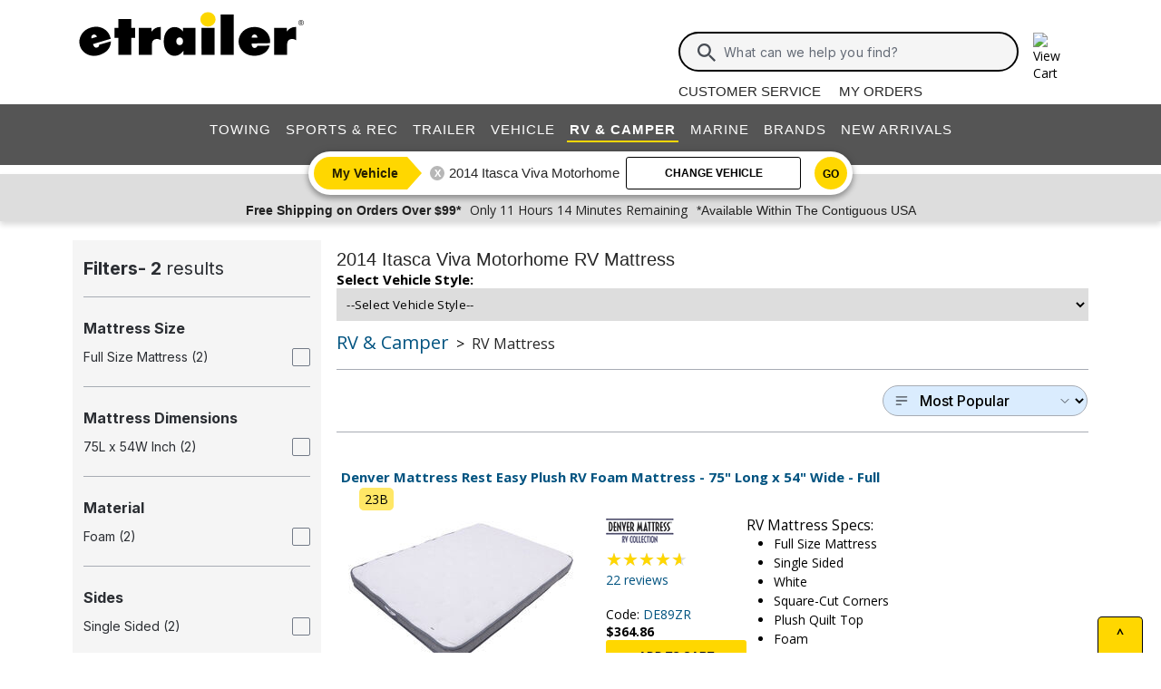

--- FILE ---
content_type: text/html; charset=utf-8
request_url: https://www.etrailer.com/mattress-2014_itasca_viva+motorhome.htm
body_size: 22928
content:
<!DOCTYPE html>
<html lang="en-US" xmlns="http://www.w3.org/1999/xhtml" xmlns:og="https://ogp.me/ns#">
<head>
<meta http-equiv="X-UA-Compatible" content="IE=EDGE" />
<meta http-equiv="Content-Type" content="text/html; charset=utf-8" />
<meta name="viewport" content="width=device-width, initial-scale=1.0, maximum-scale=1.0, user-scalable=no" />
<meta name="format-detection" content="telephone=no" />
<meta name="theme-color" content="#ffffff" />
<meta name="msapplication-TileImage" content="/mstile-144x144.png" />
<meta name="msapplication-TileColor" content="#ffc40d" />
<meta name="robots" content="index,follow" />
<meta name="keywords" content="rv,mattress,bed" />
<meta name="description" content="Revamp your 2014 Itasca Viva Motorhome with top-notch RV Mattress accessories from etrailer.com. Let&#39;s get your ride ready for the road!" />
<title>2014 Itasca Viva Motorhome RV Mattress | etrailer</title>


        <link rel="stylesheet" href="/static/dist/css/styles.76106cc3439e12c370d3.css" />



        <script src="/static/dist/js/main.54deea94b2d20088f64a.js"></script>

<link rel="apple-touch-icon" href="/apple-touch-icon-57x57.png" />
<link rel="apple-touch-icon" href="/apple-touch-icon-60x60.png" />
<link rel="apple-touch-icon" href="/apple-touch-icon-76x76.png" />
<link rel="apple-touch-icon" href="/apple-touch-icon-72x72.png" />
<link rel="apple-touch-icon" href="/apple-touch-icon-114x114.png" />
<link rel="apple-touch-icon" href="/apple-touch-icon-120x120.png" />
<link rel="apple-touch-icon" href="/apple-touch-icon-144x144.png" />
<link rel="apple-touch-icon" href="/apple-touch-icon-152x152.png" />
<link rel="apple-touch-icon" href="/apple-touch-icon-180x180.png" />
<link rel="icon" href="/favicon-32x32.png" />
<link rel="icon" href="/android-chrome-192x192.png" />
<link rel="icon" href="/favicon-96x96.png" />
<link rel="icon" href="/favicon-16x16.png" />
<link rel="manifest" href="/manifest.json" />
<link rel="mask-icon" href="/safari-pinned-tab.svg" />
<link rel="canonical" href="https://www.etrailer.com/mattress-2014_Itasca_Viva+Motorhome.htm" />
<script type="text/javascript">var site='https://www.etrailer.com/';var pageType='fitguide-results';var mobile='';var shopperContactPhoneNumber='1-800-940-8924';var shopperAutomationScore='1';var isI=false;var csrId='';var staticVersion='342519960100a42a6a30e01d52fefd912848ac2b.421334';var isDealer =false;var eses ='';var isCookieConsentEnabled=false;var accountId='';var features=[];features['logShipCalcError'] = true;features['logShipCalcRequests'] = true;features['TruckFreight'] = true;features['99shipping'] = true;features['UPS_RATE_API'] = true;features['USPS_RATE_API'] = true;features['LogSitePerformance'] = true;features['TimersOnSitePerf'] = true;features['callRecording'] = true;features['callRecordingLogging'] = true;features['fraud'] = true;features['breadFinancing'] = true;features['estimatedDelivery'] = true;features['productQToExperts'] = true;features['performance'] = true;features['redirectFitguide'] = true;features['lazyLoadImages'] = true;features['SearchAsyncQuery'] = true;features['SearchFacetsQuery'] = true;features['SearchHelpQuery'] = true;features['SearchSuggestQuery'] = true;features['UPS_ESTIMATED_API'] = true;features['SearchInternalHelpQ'] = true;features['lazyLoad3D'] = true;features['Cart2.0'] = true;features['Cart2.0LegacyToggle'] = true;features['ShowPhoneHours'] = true;features['ShowEmlResponseTime'] = true;features['Analytics-AngularSendGoogleEvents'] = true;features['Analytics-AngularSendGoogleTagManagerEvents'] = true;features['Analytics-AngularSendBingEvents'] = true;features['Analytics-AngularSendFacebookEvents'] = true;features['Analytics-AngularSendPinterestEvents'] = true;features['AngularErrorSplunkLogging'] = true;features['angular-cart-logging'] = true;features['ClickTracking-EtrailerWeb'] = true;features['CreateQuestionFromComment'] = true;features['dealer-metrics-banner'] = true;features['dealer-weekly-ad'] = true;features['EtrailerWebSplunkLogging'] = true;features['EtrailerWeb-Header-ShowNewArrivalsLink'] = true;features['Facebook-AllowPixelOnSite'] = true;features['get-cart-details-for-cart'] = true;features['HoverTracking-EtrailerWeb'] = true;features['install-request-list-new'] = true;features['InstallersNearMeRazor'] = true;features['JavascriptErrorLogging'] = true;features['MivaElement'] = true;features['MivaEnhancedCommerce'] = true;features['NSS-DirectToModify'] = true;features['NSS-CollapseDelivered'] = true;features['NssProductReviewButtons'] = true;features['PaymentType-ApplePay'] = true;features['PaymentType-GooglePay'] = true;features['PerformanceTimingTracking-EtrailerWeb'] = true;features['quote-builder-ui'] = true;features['saved-product-list'] = true;features['saved-product-list-subscription'] = true;features['ScrollTracking-EtrailerWeb'] = true;features['SharedWorker-EtrailerWeb'] = true;features['shopping-cart-refactor'] = true;features['VerifyPurchaseOnProductReviews'] = true;features['Web-YMM-DropDown-SearchFilter'] = true;features['ViewTracking-EtrailerWeb'] = true;</script>
<!-- BEGIN Google Global Site Tag Scripts -->
<script async type="text/javascript" src="https://www.googletagmanager.com/gtag/js?id=G-B4SZDSE77F" 
></script>
<script type="text/javascript">
window.dataLayer = window.dataLayer || [];
function gtag(){dataLayer.push(arguments);}
gtag('js', new Date());
gtag('config', 'AW-1072640729', {'allow_enhanced_conversions':true});
gtag('config', 'AW-845617840', {'allow_enhanced_conversions':true});
gtag('config', 'G-JZ53CV4XM0');
gtag('config', 'G-B4SZDSE77F');
</script>
<!-- END Google Global Site Tag Scripts -->

<!-- BEGIN Google Tag Manager Script -->
<script type="text/javascript">
(function(w,d,s,l,i){w[l]=w[l]||[];w[l].push({'gtm.start':
new Date().getTime(),event:'gtm.js'});var f=d.getElementsByTagName(s)[0],
j=d.createElement(s),dl=l!='dataLayer'?'&l='+l:'';j.async=true;j.src=
'https://www.googletagmanager.com/gtm.js?id='+i+dl;f.parentNode.insertBefore(j,f);
})(window,document,'script','dataLayer','GTM-PX5G2DP');</script>
<!-- END Google Tag Manager Script -->

<!-- Bing Analytics Tag -->
<script type="text/javascript">(function(w,d,t,r,u){var f,n,i;w[u]=w[u]||[],f=function(){var o={ti:5665212};o.q=w[u],w[u]=new UET(o),w[u].push("pageLoad")},n=d.createElement(t),n.src=r,n.async=1,n.onload=n.onreadystatechange=function(){var s=this.readyState;s&&s!=="loaded"&&s!=="complete"||(f(),n.onload=n.onreadystatechange=null)},i=d.getElementsByTagName(t)[0],i.parentNode.insertBefore(n,i)})(window,document,"script","//bat.bing.com/bat.js","uetq");</script><noscript><img src="//bat.bing.com/action/0?ti=5665212&Ver=2" height="0" width="0" style="display:none; visibility: hidden;" alt="bing tracking image" /></noscript><!-- End Bing Analytics Tag -->

<!-- Pinterest Analytics Tag -->
<script type="text/javascript">!function(e){if(!window.pintrk){window.pintrk = function () {window.pintrk.queue.push(Array.prototype.slice.call(arguments))};var n=window.pintrk;n.queue=[],n.version="3.0";var t=document.createElement("script");t.async=!0,t.src=e;var r=document.getElementsByTagName("script")[0];r.parentNode.insertBefore(t,r)}}("https://s.pinimg.com/ct/core.js");pintrk('load', '2614331508599');var isCPAOptOut = false;pintrk('page');</script><noscript><img height="1" width="1" style="display:none;" alt="" src="https://ct.pinterest.com/v3/?event=init&tid=2614331508599&noscript=1"/></noscript><!-- End Pinterest Analytics Tag -->

<!-- BEGIN Facebook Pixel Initialization Script --><script type="text/javascript">!function(f,b,e,v,n,t,s){if(f.fbq)return;n=f.fbq=function(){n.callMethod?n.callMethod.apply(n,arguments):n.queue.push(arguments)};if(!f._fbq)f._fbq=n;n.push=n;n.loaded=!0;n.version='2.0';n.queue=[];t=b.createElement(e);t.async=!0;t.src=v;s=b.getElementsByTagName(e)[0];s.parentNode.insertBefore(t,s)}(window,document,'script','https://connect.facebook.net/en_US/fbevents.js');fbq('dataProcessingOptions', []);fbq('init', '925033404212349');</script><!-- END Facebook Pixel Initialization Script -->
<!-- Listrak Analytics - Javascript Framework -->
<script type="text/javascript">(function (d, tid, vid) {if (typeof _ltk != 'undefined') return; var js = d.createElement('script'); js.id = 'ltkSDK';js.src = "https://cdn.listrakbi.com/scripts/script.js?m=" + tid + "&v=" + vid;d.querySelector('head').appendChild(js);})(document, 'K6Lu6ED4PU69', '1');</script><!-- Listrak Analytics Wrapper - Javascript Framework -->
<script type="text/javascript">
(function(d){if(typeof _ltk=="undefined"){if(document.addEventListener)document.addEventListener("ltkAsyncListener",function(){_ltk_util.ready(d)});else{e=document.documentElement;e.ltkAsyncProperty=0;e.attachEvent("onpropertychange",function(e){if(e.propertyName=="ltkAsyncProperty"){_ltk_util.ready(d)}})}}else{_ltk_util.ready(d)}})(function(){
_ltk.Signup.SetField("Footer", "#newsletterSubscribe", {key: "ltkEmail",}); 
_ltk.Signup.SetField("Checkout", "#ship-email", {key: "ltkEmail",}); 
_ltk.Signup.SetValue("Checkout", "ltkSaved", true);
_ltk.Signup.SetField("Checkout", "#bill-email", {key: "ltkEmail",}); 
_ltk.Signup.SetValue("Checkout", "ltkSaved", true);

});
</script>
<!-- End Listrak Analytics Wrapper - Javascript Framework -->

<!-- End Listrak Analytics - Javascript Framework -->

</head>
<body><noscript> <style type='text/css' >   .overlayresp {    width: 70%;    float: right; }   .c-contact-nav {    width: 25%; } </style></noscript><div id='open'><script type="text/javascript">var ymmInitYear=2014;var ymmInitMake='Itasca';var ymmInitModel='Viva Motorhome';var activeTab = 'navtab-rv';</script>

    <cart-side-bar-element data-duration="0.25" data-width="400" data-direction="right" data-widthtype="px"></cart-side-bar-element>


<header class="hide-main print-hide site-header">


<div class='main-row l-page-contain '>

            <custom-menu-mobile></custom-menu-mobile>

    <div class='container-logo '>
        <a class='header-logo' href="https://www.etrailer.com/" itemscope itemtype='http://schema.org/Brand'>
            <img src='https://images.etrailer.com/static/images/styles/etrailer-logo-fc.svg' aria-label="e trailer logo" alt='etrailer Logo' class='etrailer-logo' itemprop='logo'>
            <img src='https://images.etrailer.com/static/images/styles/etrailer-logo-m-fc.svg' aria-label="e trailer logo" alt='etrailer Logo' class='e-logo'>
        </a>
            <span id="phone-section"></span>
    </div>

        <form action="/s.aspx" method="get" autocomplete="off" class="c-form search-form basic">
            <div class='account'>
                        &nbsp;

            </div>

            <custom-search-bar-element></custom-search-bar-element>

            <div class='help'>
                    <a class='link-text first' href='https://www.etrailer.com/customer-service.aspx' title='Customer Service'>Customer Service</a>
                    <a class='link-text' href='https://www.etrailer.com/orders' title='My Orders'>My Orders</a>
            </div>
        </form>




        <div class="cart-container ">
            <cart-side-bar-selector-element data-imagebaseurl="https://images.etrailer.com/static/" data-cartlink="https://www.etrailer.com/cart"></cart-side-bar-selector-element>
            <span id='headcartCounter' class='cart-qty'></span>
        </div>
        <noscript>
            <a class='cart-container ' rel='nofollow' href="https://www.etrailer.com/cart">
                <img src='https://images.etrailer.com/static/images/styles/cartnew.svg' alt="View Cart" class="c-icon lg cart-icon" title="Cart">
                <span id='headcartCounter' class='cart-qty'></span>
            </a>
        </noscript>
</div>


    <nav class="main-nav">


<div class="main-nav-container c-overlay tertiary">
    <a class="main-menu-toggle c-icon hamburger close tertiary" aria-label="Menu" href="#">
        <div class="bar1"></div>
        <div class="bar2"></div>
        <div class="bar3"></div>
    </a>
    <ul id='header-products' class='c-nav v-main'>
        
        <li class="navtab-account account">

        </li>
        <li id="navtab-towing" class="navtab"><a href='https://www.etrailer.com/maindept-Towing.aspx' title='Towing'>Towing</a></li>
        <li id="navtab-recreation" class="navtab"><a href='https://www.etrailer.com/maindept-Recreation.aspx' title='Sports and Recreation'>Sports & Rec</a></li>
        <li id="navtab-trailer" class="navtab"><a href='https://www.etrailer.com/Trailer-Parts' title='Trailer'>Trailer</a></li>
        <li id="navtab-vehicle_accessories" class="navtab"><a href='https://www.etrailer.com/maindept-Vehicle.aspx' title='Vehicle'>Vehicle</a></li>
        <li id="navtab-rv" class="navtab"><a href='https://www.etrailer.com/maindept-RVandCamper.aspx' title='RV and Camper'>RV & Camper</a></li>
        <li id="navtab-marine" class="navtab"><a href='https://www.etrailer.com/maindept-Marine.aspx' title='Marine'>Marine</a></li>
        <li id="navtab-brands" class="navtab"><a href='https://www.etrailer.com/brands.aspx' title='Our Brands'>Brands</a></li>


            <li id="navtab-new-arrivals" Class="navtab"><a href='https://www.etrailer.com/new-arrivals' title='New Arrivals'>New Arrivals</a></li>



        <li id="navtab-cs" class="navtab"><a href='https://www.etrailer.com/customer-service.aspx' title="Customer Service">Customer Service</a></li>
    </ul>
</div>



<div class="ymm-overlay">
    <custom-ymm data-type="header" data-product-route-override="true" class='ymm-container'>
        <span class='ymm-introtext'>
            <a href='https://www.etrailer.com/vehicle-finder.aspx?noYMM=True' title='Vehicle Finder' class='vehicle-finder'>Select Vehicle</a>
        </span>
        <button class="selector selector-btn year">Loading...</button>
        <button href="https://www.etrailer.com/vehicle-finder.aspx?noymm=true" class='c-btn round go' aria-label='Go to Vehicle Finder'>Go</button>
    </custom-ymm>
</div>

    </nav>



<div class="header-messages bg-lt-grey">
        <div class="banner-snippets" style="display: none;">
            <!--style is used deliberately here over class in order to ensure the fade functions executed on these elements work-->
                    <a target="_blank" href="/special-99.aspx" onclick="window.open(&#39;/special-99.aspx&#39;,&#39;etrailer&#39;,&#39;width=450,height=300,menubar=no,scrollbars=yes,toolbar=no,location=no,directories=no,resizable=yes,top=10,left=10&#39;); return false;"><span class="info-price">Free Shipping on Orders Over $99*</span></a>
                    <a target="_blank" href="/special-99.aspx" onclick="window.open(&#39;/special-99.aspx&#39;,&#39;etrailer&#39;,&#39;width=450,height=300,menubar=no,scrollbars=yes,toolbar=no,location=no,directories=no,resizable=yes,top=10,left=10&#39;); return false;"><span class="info-time">Only 11 Hours 14 Minutes Remaining</span></a>
                    <a target="_blank" href="/special-99.aspx" onclick="window.open(&#39;/special-99.aspx&#39;,&#39;etrailer&#39;,&#39;width=450,height=300,menubar=no,scrollbars=yes,toolbar=no,location=no,directories=no,resizable=yes,top=10,left=10&#39;); return false;"><span class="info-contiguous">*Available Within The Contiguous USA</span></a>
        </div>
</div>

</header>
<div id='js-modal-templates'>
    <div id='t-cart-add' class='modal core'>
        <div class='modal-dialog'>
            <div class='modal-content' id='modalContent'></div>
        </div>
    </div>
</div>

</div><div class='content all l-page-contain page-fitguide-results'><div class='align-center'></div><div class='ajRight overlayresp' fitguide-results><div class='fitguide-header'><h1 class='text-title fitguide-heading' >2014 Itasca Viva Motorhome  RV Mattress</h1><div class='core vehicle-style-section' data-vehicle-year='2014' data-vehicle-make='Itasca'data-vehicle-model='Viva+Motorhome' data-category='mattress' data-sort-by='' data-facets=''><span class='vehicle-style-heading'>Select Vehicle Style:</span><div class='vehicle-style-form-container'><form class='basic vehicle-style-form'><select class='vehicle-style-dropdown'><option value='0'>--Select Vehicle Style--</option><option value='23B'>23B</option><option value='23L'>23L</option></select></form><div class='arrow-container'><span class='c-icon circled-arrow'></span></div></div></div></div><div class='fitguide-content'><ol itemscope itemtype='https://schema.org/BreadcrumbList' class='breadcrumbs-fitguide c-breadcrumbs v-filters'><li itemscope itemprop='itemListElement' itemtype='https://schema.org/ListItem' class='filter first'><a itemprop='item' href='maindept-RVandCamper.aspx'><span itemprop='name'>RV & Camper</span></a><meta itemprop='position' content='1' /></li><li itemscope itemprop='itemListElement' itemtype='https://schema.org/ListItem' class='filter last'><a itemprop='item' href='https://www.etrailer.com/mattress-2014_Itasca_Viva+Motorhome.htm'><span itemprop='name'>RV Mattress</span></a><meta itemprop='position' content='2' /></li></ol><br clear='both'><div class="exp-sort-by-wrapper fitguide"><a id='facetfiltertop' class='exp-filter-overlay toggle-filter-overlay hoverable-control' href='#'><img alt='Filters' src='https://images.etrailer.com/static/images/styles/Sm.filter.svg' />Filters</a>

<div class="filter-chips">
</div><form class='basic fitguide-sort-form' id='formSort' name='formSort' action="https://www.etrailer.com/mattress-2014_Itasca_Viva+Motorhome.htm"><input type='hidden' name='furl' value='' /><input type='hidden' name='style' value='' /><select class='exp-sort-by hoverable-control' name='sort' onchange='this.form.submit();'><option value='-sb-Price'>Price - low to high &nbsp;</option><option value='-sb-PriceDescending'>Price - high to low &nbsp;</option><option value='-sb-Rating' selected='selected'>Most Popular &nbsp;</option><option value='-sb-Newest'>Newest to Oldest &nbsp;</option></select></form></div><br class='clearb'/><div class='navsbo' data-ref='prodBox' name='prodBox' id='prodBox-DE89ZR' style='overflow:hidden;padding:5px;'>

<h2 id='ProductBox3' >    <a class='strong ltext' href='/RV-Mattress/Itasca/Viva+Motorhome/2014/DE89ZR.html?VehicleID=2014112746105013'>Denver Mattress Rest Easy Plush RV Foam Mattress - 75&quot; Long x 54&quot; Wide - Full             </a>    <br /><span class='indentl etrailer-primary-tag'>23B</span>    </span></h2>
<div class='rindentlsm floatl fgimgbox margint'>
    <a href='/RV-Mattress/Itasca/Viva+Motorhome/2014/DE89ZR.html?VehicleID=2014112746105013' aria-label='Denver Mattress Rest Easy Plush RV Foam Mattress - 75&quot; Long x 54&quot; Wide - Full             '>
<a href='RV-Mattress/Itasca/Viva+Motorhome/2014/DE89ZR.html?VehicleID=2014112746105013'>
<img data-src='https://images.etrailer.com/static/images/pics/d/e/de89zr_2_250.jpg                                                                                                                                                                                                                               ' alt='Denver Mattress Rest Easy Plush RV Foam Mattress - 75&quot; Long x 54&quot; Wide - Full             ' />
</a>


<br class='clearb' />
    </a>
</div>

    <div class='floatl margintxsm indentlsm fgpricebox'>
<img data-src='https://images.etrailer.com/static/images/logo/denver_mattress_left.gif' alt='Denver Mattress' class='margintsm' />

<br class='clearb' /><span class='c-ratings' title='4.6 out of 5.0''><span content='4.59090909090909'></span><span style="font-size: 20px;" title="4.6 out of 5.0" alt="4.6 out of 5.0" class="rating-stars rating-stars-46"></span></span> <br />
<span>
    <a href='/RV-Mattress/Itasca/Viva+Motorhome/2014/DE89ZR.html?VehicleID=2014112746105013#prod-acc-onlyreviews'>22 reviews</a>
</span>
<br class='clearb' /><br class='clearb' />

<p>Code: <a href='/RV-Mattress/Itasca/Viva+Motorhome/2014/DE89ZR.html?VehicleID=2014112746105013'>DE89ZR</a></p>
<span><div class='price-actual price actual-focus etrailerPrice'><span></span><span><span content ='USD'>$</span><span data-ourprice='364.86' content ='364.86'>364.86</span></span></div></span>
<add-to-cart-element data-view='legacy-btn' data-qty=1 data-webSku='DE89ZR'>
       <a alt='Add to cart' rel='nofollow' class='cartbuttons etr-cart' href='https://www.etrailer.com/cart/add/single?websku=DE89ZR&quantity=1'></a></add-to-cart-element>
<div class='floatl margintm' id='myDiv3'></div><p class='indentlsm'><div class='stock-text in-stock'>In Stock</div></p><p class='indentlsm'></p>
    </div>
    <div class='floatl deptproddetail'>
<p class='rltext margintsm clearb'>RV Mattress Specs:</p><ul class='indentlsm speclist floatl'><li>Full Size Mattress</li><li>Single Sided</li><li>White</li><li>Square-Cut Corners</li><li>Plush Quilt Top</li><li>Foam</li><li>75L x 54W Inch</li></ul>

    </div>
    <div class='fgsummarybox floatr'>
<p class='margintsm'>Features:</p><p class='indentlsm'>Comfy foam mattress reduces transfer of motion so you can sleep soundly when your partner climbs in and out of bed or if your child is a restless sleeper. Pliable foam material works perfectly with the adjustable bed frame in your RV.</p>

<a rel='nofollow' class='floatr right indentr' href='/RV-Mattress/Itasca/Viva+Motorhome/2014/DE89ZR.html?VehicleID=2014112746105013'>More Information > &nbsp;&nbsp;&nbsp;&nbsp;&nbsp;&nbsp;&nbsp;&nbsp;&nbsp;</a><br /><br class='clearb' />
    </div>
</div>
<br /><br class='clearb' />

<script type='application/ld+json'>
{"@context":"https://schema.org","@type":"Product","name":"Denver Mattress Rest Easy Plush RV Foam Mattress - 75\u0026quot; Long x 54\u0026quot; Wide - Full","description":"Denver Mattress Rest Easy Plush RV Foam Mattress - 75\u0026quot; Long x 54\u0026quot; Wide - Full","image":"https://images.etrailer.com/static/images/pics/d/e/de89zr_2_250.jpg                                                                                                                                                                                                                               ","aggregateRating":{"@type":"AggregateRating","ratingValue":4.59090909090909,"reviewCount":22},"brand":{"@type":"Brand","name":"Denver Mattress"},"itemCondition":"https://schema.org/NewCondition","mpn":"DE89ZR","offers":{"@type":"Offer","url":"https://www.etrailer.com/RV-Mattress/Itasca/Viva\u002BMotorhome/2014/DE89ZR.html?VehicleID=2014112746105013","availability":"https://schema.org/OutOfStock","price":364.86,"priceCurrency":"USD"},"sku":"DE89ZR"}
</script>

<div class='navsbo' data-ref='prodBox' name='prodBox' id='prodBox-DE89ZR' style='overflow:hidden;padding:5px;'>

<h2 id='ProductBox4' >    <a class='strong ltext' href='/RV-Mattress/Itasca/Viva+Motorhome/2014/DE89ZR.html?VehicleID=2014112747105013'>Denver Mattress Rest Easy Plush RV Foam Mattress - 75&quot; Long x 54&quot; Wide - Full             </a>    <br /><span class='indentl etrailer-primary-tag'>23L</span>    </span></h2>
<div class='rindentlsm floatl fgimgbox margint'>
    <a href='/RV-Mattress/Itasca/Viva+Motorhome/2014/DE89ZR.html?VehicleID=2014112747105013' aria-label='Denver Mattress Rest Easy Plush RV Foam Mattress - 75&quot; Long x 54&quot; Wide - Full             '>
<a href='RV-Mattress/Itasca/Viva+Motorhome/2014/DE89ZR.html?VehicleID=2014112747105013'>
<img data-src='https://images.etrailer.com/static/images/pics/d/e/de89zr_2_250.jpg                                                                                                                                                                                                                               ' alt='Denver Mattress Rest Easy Plush RV Foam Mattress - 75&quot; Long x 54&quot; Wide - Full             ' />
</a>


<br class='clearb' />
    </a>
</div>

    <div class='floatl margintxsm indentlsm fgpricebox'>
<img data-src='https://images.etrailer.com/static/images/logo/denver_mattress_left.gif' alt='Denver Mattress' class='margintsm' />

<br class='clearb' /><span class='c-ratings' title='4.6 out of 5.0''><span content='4.59090909090909'></span><span style="font-size: 20px;" title="4.6 out of 5.0" alt="4.6 out of 5.0" class="rating-stars rating-stars-46"></span></span> <br />
<span>
    <a href='/RV-Mattress/Itasca/Viva+Motorhome/2014/DE89ZR.html?VehicleID=2014112747105013#prod-acc-onlyreviews'>22 reviews</a>
</span>
<br class='clearb' /><br class='clearb' />

<p>Code: <a href='/RV-Mattress/Itasca/Viva+Motorhome/2014/DE89ZR.html?VehicleID=2014112747105013'>DE89ZR</a></p>
<span><div class='price-actual price actual-focus etrailerPrice'><span></span><span><span content ='USD'>$</span><span data-ourprice='364.86' content ='364.86'>364.86</span></span></div></span>
<add-to-cart-element data-view='legacy-btn' data-qty=1 data-webSku='DE89ZR'>
       <a alt='Add to cart' rel='nofollow' class='cartbuttons etr-cart' href='https://www.etrailer.com/cart/add/single?websku=DE89ZR&quantity=1'></a></add-to-cart-element>
<div class='floatl margintm' id='myDiv4'></div><p class='indentlsm'><div class='stock-text in-stock'>In Stock</div></p><p class='indentlsm'></p>
    </div>
    <div class='floatl deptproddetail'>
<p class='rltext margintsm clearb'>RV Mattress Specs:</p><ul class='indentlsm speclist floatl'><li>Full Size Mattress</li><li>Single Sided</li><li>White</li><li>Square-Cut Corners</li><li>Plush Quilt Top</li><li>Foam</li><li>75L x 54W Inch</li></ul>

    </div>
    <div class='fgsummarybox floatr'>
<p class='margintsm'>Features:</p><p class='indentlsm'>Comfy foam mattress reduces transfer of motion so you can sleep soundly when your partner climbs in and out of bed or if your child is a restless sleeper. Pliable foam material works perfectly with the adjustable bed frame in your RV.</p>

<a rel='nofollow' class='floatr right indentr' href='/RV-Mattress/Itasca/Viva+Motorhome/2014/DE89ZR.html?VehicleID=2014112747105013'>More Information > &nbsp;&nbsp;&nbsp;&nbsp;&nbsp;&nbsp;&nbsp;&nbsp;&nbsp;</a><br /><br class='clearb' />
    </div>
</div>
<br /><br class='clearb' />

<script type='application/ld+json'>
{"@context":"https://schema.org","@type":"Product","name":"Denver Mattress Rest Easy Plush RV Foam Mattress - 75\u0026quot; Long x 54\u0026quot; Wide - Full","description":"Denver Mattress Rest Easy Plush RV Foam Mattress - 75\u0026quot; Long x 54\u0026quot; Wide - Full","image":"https://images.etrailer.com/static/images/pics/d/e/de89zr_2_250.jpg                                                                                                                                                                                                                               ","aggregateRating":{"@type":"AggregateRating","ratingValue":4.59090909090909,"reviewCount":22},"brand":{"@type":"Brand","name":"Denver Mattress"},"itemCondition":"https://schema.org/NewCondition","mpn":"DE89ZR","offers":{"@type":"Offer","url":"https://www.etrailer.com/RV-Mattress/Itasca/Viva\u002BMotorhome/2014/DE89ZR.html?VehicleID=2014112747105013","availability":"https://schema.org/OutOfStock","price":364.86,"priceCurrency":"USD"},"sku":"DE89ZR"}
</script>

</div>

    <div id="related-content-container" class="c-related-content ssr c-grid" data-page-type="fitguide" data-view-tracked>
         <div class="row top">
             <div class="col-md-3 expert-info">
                 <div>
                     <strong>Explore Expert Info</strong>
                         <img class="profile-image" alt="Our Expert" data-src=/static/images/catg/people/2701_100.jpg />
                     <br>
                     on RV Mattress
                 </div>
                     <button class="c-btn btn-related-content-med info-all">SEE ALL</button>
             </div>
             <div class="col-12 col-md-7">
                 <div class="row button-row">
                         <div class="col-4 top-row-display padding-left-sm info-videos">

                             <span class="c-icon play"></span>
                             <div>
                                 <p class="strong">Videos</p>
                                 <p class="smtext">
                                     for RV Mattress
                                 </p>
                             </div>
                         </div>
                                              <div class="col-4 top-row-display info-faq">
                             <span class="c-icon faq"></span>
                             <div>
                                 <p class="strong">Help Articles</p>
                                 <p class="smtext">
                                     for RV Mattress
                                 </p>
                             </div>
                         </div>
                                              <div class="col-4 top-row-display info-qav">
                             <span class="c-icon qav"></span>
                             <div>
                                 <p class="strong">Expert Answers</p>
                                 <p class="smtext">
                                     for RV Mattress
                                 </p>
                             </div>
                         </div>
                 </div>
             </div>
                 <div class="col-md-2">
                     <button class="c-btn basic btn-related-content info-all">SEE ALL</button>
                 </div>
         </div>

        <div class="row side-border">
                <div class="videos bottom" style="">
                    <div class="strong xltext related-content-header">
                        <span class="c-icon play"></span>
                        <span>Most Popular RV Mattress Videos</span>
                    </div>
                    <div class='expert-video-image' id='related-content-video'>
                    </div>

                    



        <div class="c-swiper alt">
            <div class="r-swiper-container " id="swiper639049419258015523" style="">
                <div class="swiper-arrow swiper-arrow-prev"></div>
                <div class="swiper-arrow swiper-arrow-next"></div>
                <div class="swiper-wrapper">


<div class="swiper-slide category">
    <a href="/tv-review-etrailer-edream-supreme-rv-mattress-e47fr.aspx" class="category-link"
       data-video-id="80847"data-video-heading="Breaking Down the etrailer eDream Supreme RV Mattress"data-video="review-etrailer-edream-supreme-rv-mattress-e47fr"
        >
        <div class="c-pics-container max-w-150 max-h-150 center">
            <img data-src="/static/images/faq/review-etrailer-edream-supreme-rv-mattress-e47fr_150.jpg" alt="Breaking Down the etrailer eDream Supreme RV Mattress" />
        </div>
        Breaking Down the etrailer eDream Supreme RV Mattress
    </a>
</div>

<div class="swiper-slide category">
    <a href="/tv-review-etrailer-edream-deluxe-rv-mattress-e24fr.aspx" class="category-link"
       data-video-id="80846"data-video-heading="etrailer eDream Deluxe RV Mattress Spec Review"data-video="review-etrailer-edream-deluxe-rv-mattress-e24fr"
        >
        <div class="c-pics-container max-w-150 max-h-150 center">
            <img data-src="/static/images/faq/review-etrailer-edream-deluxe-rv-mattress-e24fr_150.jpg" alt="etrailer eDream Deluxe RV Mattress Spec Review" />
        </div>
        etrailer eDream Deluxe RV Mattress Spec Review
    </a>
</div>

<div class="swiper-slide category">
    <a href="/tv-install-etrailer-flat-tow-base-plate-2025-Jeep-Wrangler-e98948.aspx" class="category-link"
       data-video-id="180990"data-video-heading="How to Install the etrailer Invisible Base Plate Kit - 2025 Jeep Wrangler"data-video="install-etrailer-flat-tow-base-plate-2025-Jeep-Wrangler-e98948"
        >
        <div class="c-pics-container max-w-150 max-h-150 center">
            <img data-src="/static/images/faq/install-etrailer-flat-tow-base-plate-2025-Jeep-Wrangler-e98948_150.jpg" alt="How to Install the etrailer Invisible Base Plate Kit - 2025 Jeep Wrangler" />
        </div>
        How to Install the etrailer Invisible Base Plate Kit - 2025 Jeep Wrangler
    </a>
</div>

<div class="swiper-slide category">
    <a href="/tv-install-blue-ox-patriot-flat-tow-braking-system-2024-Ford-Maverick-BLU37TR.aspx" class="category-link"
       data-video-id="178781"data-video-heading="Installing the Blue Ox Patriot Portable Flat Tow Brake System in a 2024 Ford Maverick "data-video="install-blue-ox-patriot-flat-tow-braking-system-2024-Ford-Maverick-BLU37TR"
        >
        <div class="c-pics-container max-w-150 max-h-150 center">
            <img data-src="/static/images/faq/install-blue-ox-patriot-flat-tow-braking-system-2024-Ford-Maverick-BLU37TR_150.jpg" alt="Installing the Blue Ox Patriot Portable Flat Tow Brake System in a 2024 Ford Maverick " />
        </div>
        Installing the Blue Ox Patriot Portable Flat Tow Brake System in a 2024 Ford Maverick 
    </a>
</div>

<div class="swiper-slide category">
    <a href="/tv-Demo-Revive-RV-Wallpaper-Peel-and-Stick-RV-Wallpaper-Kit-GR23FR.aspx" class="category-link"
       data-video-id="180724"data-video-heading="Review of Revive RV Wallpaper - Peel-and-Stick RV Wallpaper Kit - GR23FR"data-video="Demo-Revive-RV-Wallpaper-Peel-and-Stick-RV-Wallpaper-Kit-GR23FR"
        >
        <div class="c-pics-container max-w-150 max-h-150 center">
            <img data-src="/static/images/faq/Demo-Revive-RV-Wallpaper-Peel-and-Stick-RV-Wallpaper-Kit-GR23FR_150.jpg" alt="Review of Revive RV Wallpaper - Peel-and-Stick RV Wallpaper Kit - GR23FR" />
        </div>
        Review of Revive RV Wallpaper - Peel-and-Stick RV Wallpaper Kit - GR23FR
    </a>
</div>

<div class="swiper-slide category">
    <a href="/tv-install-thomas-payne-tri-fold-loveseat-sleeper-2011-sunnybrook-brookside-fith-wheel-lc62px.aspx" class="category-link"
       data-video-id="187234"data-video-heading="Easily Set Up Your Thomas Payne Trifold RV Loveseat and Sleeper - 2011 SunnyBrook Brookside Fifth Wh"data-video="install-thomas-payne-tri-fold-loveseat-sleeper-2011-sunnybrook-brookside-fith-wheel-lc62px"
        >
        <div class="c-pics-container max-w-150 max-h-150 center">
            <img data-src="/static/images/faq/install-thomas-payne-tri-fold-loveseat-sleeper-2011-sunnybrook-brookside-fith-wheel-lc62px_150.jpg" alt="Easily Set Up Your Thomas Payne Trifold RV Loveseat and Sleeper - 2011 SunnyBrook Brookside Fifth Wh" />
        </div>
        Easily Set Up Your Thomas Payne Trifold RV Loveseat and Sleeper - 2011 SunnyBrook Brookside Fifth Wh
    </a>
</div>

<div class="swiper-slide category">
    <a href="/tv-mdemo-vendor-morryde-suspension-MR59ZR.aspx" class="category-link"
       data-video-id="177178"data-video-heading="Turn Rough Roads Into Smooth Rides – MORryde Shows Off Their Suspension Upgrades"data-video="mdemo-vendor-morryde-suspension-MR59ZR"
        >
        <div class="c-pics-container max-w-150 max-h-150 center">
            <img data-src="/static/images/faq/mdemo-vendor-morryde-suspension-MR59ZR_150.jpg" alt="Turn Rough Roads Into Smooth Rides – MORryde Shows Off Their Suspension Upgrades" />
        </div>
        Turn Rough Roads Into Smooth Rides – MORryde Shows Off Their Suspension Upgrades
    </a>
</div>

<div class="swiper-slide category">
    <a href="/tv-Demo-B-and-B-Molders-RV-Slide-Out-Parts-Polar-White-Return-End-Cap-With-Step-BM57TR.aspx" class="category-link"
       data-video-id="180263"data-video-heading="Review of B and B Molders RV Slide Out Parts - Polar White Return End Cap With Step - BM57TR"data-video="Demo-B-and-B-Molders-RV-Slide-Out-Parts-Polar-White-Return-End-Cap-With-Step-BM57TR"
        >
        <div class="c-pics-container max-w-150 max-h-150 center">
            <img data-src="/static/images/faq/Demo-B-and-B-Molders-RV-Slide-Out-Parts-Polar-White-Return-End-Cap-With-Step-BM57TR_150.jpg" alt="Review of B and B Molders RV Slide Out Parts - Polar White Return End Cap With Step - BM57TR" />
        </div>
        Review of B and B Molders RV Slide Out Parts - Polar White Return End Cap With Step - BM57TR
    </a>
</div>

<div class="swiper-slide category">
    <a href="/tv-review-denver-mattress-rest-easy-euro-top-mattress-de96zr.aspx" class="category-link"
       data-video-id="97167"data-video-heading="Feature Review Denver Mattress Rest Easy Euro Top RV Foam Mattress"data-video="review-denver-mattress-rest-easy-euro-top-mattress-de96zr"
        >
        <div class="c-pics-container max-w-150 max-h-150 center">
            <img data-src="/static/images/faq/review-denver-mattress-rest-easy-euro-top-mattress-de96zr_150.jpg" alt="Feature Review Denver Mattress Rest Easy Euro Top RV Foam Mattress" />
        </div>
        Feature Review Denver Mattress Rest Easy Euro Top RV Foam Mattress
    </a>
</div>

<div class="swiper-slide category">
    <a href="/tv-install-firestone-ride-rite-extreme-duty-air-helper-springs-2024-gmc-sierra-3500-f2709.aspx" class="category-link"
       data-video-id="158335"data-video-heading="Install: Firestone Ride-Rite Red Label Extreme Duty Air Helper Springs on a 2024 GMC Sierra 3500"data-video="install-firestone-ride-rite-extreme-duty-air-helper-springs-2024-gmc-sierra-3500-f2709"
        >
        <div class="c-pics-container max-w-150 max-h-150 center">
            <img data-src="/static/images/faq/install-firestone-ride-rite-extreme-duty-air-helper-springs-2024-gmc-sierra-3500-f2709_150.jpg" alt="Install: Firestone Ride-Rite Red Label Extreme Duty Air Helper Springs on a 2024 GMC Sierra 3500" />
        </div>
        Install: Firestone Ride-Rite Red Label Extreme Duty Air Helper Springs on a 2024 GMC Sierra 3500
    </a>
</div>

<div class="swiper-slide category">
    <a href="/tv-review-thomas-payne-trifold-rv-loveseat-lc22px.aspx" class="category-link"
       data-video-id="184349"data-video-heading="A Closer Look at the Thomas Payne Trifold RV Loveseat "data-video="review-thomas-payne-trifold-rv-loveseat-lc22px"
        >
        <div class="c-pics-container max-w-150 max-h-150 center">
            <img data-src="/static/images/faq/review-thomas-payne-trifold-rv-loveseat-lc22px_150.jpg" alt="A Closer Look at the Thomas Payne Trifold RV Loveseat " />
        </div>
        A Closer Look at the Thomas Payne Trifold RV Loveseat 
    </a>
</div>

<div class="swiper-slide category">
    <a href="/tv-review-lippert-components-teddy-bear-rv-mattress-lc380765.aspx" class="category-link"
       data-video-id="81428"data-video-heading="Lippert Components Teddy Bear RV Mattress Review"data-video="review-lippert-components-teddy-bear-rv-mattress-lc380765"
        >
        <div class="c-pics-container max-w-150 max-h-150 center">
            <img data-src="/static/images/faq/review-lippert-components-teddy-bear-rv-mattress-lc380765_150.jpg" alt="Lippert Components Teddy Bear RV Mattress Review" />
        </div>
        Lippert Components Teddy Bear RV Mattress Review
    </a>
</div>                </div>
            </div>
        </div>

                </div>
                            <div class="help-articles bottom" style="">
                    <div class="strong xltext related-content-header">
                        <span class="c-icon faq"></span>
                        <span>Most Popular RV Mattress Articles</span>
                    </div>

                    



        <div class="c-swiper alt">
            <div class="r-swiper-container " id="swiper639049419258015523" style="">
                <div class="swiper-arrow swiper-arrow-prev"></div>
                <div class="swiper-arrow swiper-arrow-next"></div>
                <div class="swiper-wrapper">


<div class="swiper-slide category">
    <a href="/faq-wiring.aspx" class="category-link"
       
        >
        <div class="c-pics-container max-w-150 max-h-150 center">
            <img data-src="/static/images/catg/faq/wiring_150.jpg" alt="Trailer Wiring Diagrams" />
        </div>
        Trailer Wiring Diagrams
    </a>
</div>

<div class="swiper-slide category">
    <a href="/faq-30-amp-50-amp-rv-service-adapters.aspx" class="category-link"
       
        >
        <div class="c-pics-container max-w-150 max-h-150 center">
            <img data-src="/static/images/catg/faq/30_amp_50_amp_rv_service_adapters_150.jpg" alt="30-Amp and 50-Amp RV Service: What&#39;s the Difference?" />
        </div>
        30-Amp and 50-Amp RV Service: What&#39;s the Difference?
    </a>
</div>

<div class="swiper-slide category">
    <a href="/faq-measure-travel-trailer-steps.aspx" class="category-link"
       
        >
        <div class="c-pics-container max-w-150 max-h-150 center">
            <img data-src="/static/images/catg/faq/measure_travel_trailer_steps_150.jpg" alt="How to Measure for Travel Trailer and Fifth Wheel Steps" />
        </div>
        How to Measure for Travel Trailer and Fifth Wheel Steps
    </a>
</div>

<div class="swiper-slide category">
    <a href="/faq-weightdistribution.aspx" class="category-link"
       
        >
        <div class="c-pics-container max-w-150 max-h-150 center">
            <img data-src="/static/images/catg/faq/weightdistribution_150.jpg" alt="5 Things to Know About Weight Distribution Hitches" />
        </div>
        5 Things to Know About Weight Distribution Hitches
    </a>
</div>

<div class="swiper-slide category">
    <a href="/faq-etbc7.aspx" class="category-link"
       
        >
        <div class="c-pics-container max-w-150 max-h-150 center">
            <img data-src="/static/images/catg/faq/etbc7_150.jpg" alt="Brake Controller 7- and 4-Way Installation Kit (ETBC7)" />
        </div>
        Brake Controller 7- and 4-Way Installation Kit (ETBC7)
    </a>
</div>

<div class="swiper-slide category">
    <a href="/faq-anti-sway-and-steering-control-for-heavy-duty-vehicles.aspx" class="category-link"
       
        >
        <div class="c-pics-container max-w-150 max-h-150 center">
            <img data-src="/static/images/catg/faq/anti_sway_and_steering_control_for_heavy_duty_vehicles_150.jpg" alt="Stability Control for Heavy Duty Vehicles" />
        </div>
        Stability Control for Heavy Duty Vehicles
    </a>
</div>

<div class="swiper-slide category">
    <a href="/faq-5-reasons-to-convert-rv-to-led-lights.aspx" class="category-link"
       
        >
        <div class="c-pics-container max-w-150 max-h-150 center">
            <img data-src="/static/images/catg/faq/5_reasons_to_convert_rv_to_led_lights_150.jpg" alt="5 Reasons to Convert Your RV Lights to LEDs Today" />
        </div>
        5 Reasons to Convert Your RV Lights to LEDs Today
    </a>
</div>

<div class="swiper-slide category">
    <a href="/faq-ballmount.aspx" class="category-link"
       
        >
        <div class="c-pics-container max-w-150 max-h-150 center">
            <img data-src="/static/images/catg/faq/ballmount_150.jpg" alt="How to Measure for Trailer Hitch Drop" />
        </div>
        How to Measure for Trailer Hitch Drop
    </a>
</div>

<div class="swiper-slide category">
    <a href="/faq-installation-of-brake-controller-from-scratch.aspx" class="category-link"
       
        >
        <div class="c-pics-container max-w-150 max-h-150 center">
            <img data-src="/static/images/catg/faq/installation_of_brake_controller_from_scratch_150.jpg" alt="Brake Controller Installation: Starting from Scratch" />
        </div>
        Brake Controller Installation: Starting from Scratch
    </a>
</div>

<div class="swiper-slide category">
    <a href="/faq-converting-to-tankless-rv-water-heater.aspx" class="category-link"
       
        >
        <div class="c-pics-container max-w-150 max-h-150 center">
            <img data-src="/static/images/catg/faq/converting_to_tankless_rv_water_heater_150.jpg" alt="Converting Your RV Water Heater to Tankless" />
        </div>
        Converting Your RV Water Heater to Tankless
    </a>
</div>

<div class="swiper-slide category">
    <a href="/faq-rv-camping-checklist-first-year.aspx" class="category-link"
       
        >
        <div class="c-pics-container max-w-150 max-h-150 center">
            <img data-src="/static/images/catg/faq/rv_camping_checklist_first_year_150.jpg" alt="The Ultimate RV Camping Checklist for Your First Year RVing" />
        </div>
        The Ultimate RV Camping Checklist for Your First Year RVing
    </a>
</div>

<div class="swiper-slide category">
    <a href="/faq-adding-electric-drum-brakes.aspx" class="category-link"
       
        >
        <div class="c-pics-container max-w-150 max-h-150 center">
            <img data-src="/static/images/catg/faq/adding_electric_drum_brakes_150.jpg" alt="Parts Needed to Add Electric Drum Brakes to a Trailer" />
        </div>
        Parts Needed to Add Electric Drum Brakes to a Trailer
    </a>
</div>                </div>
            </div>
        </div>

                </div>
                            <div class="questions" style="">
                    <div class="strong xltext related-content-header">
                        <span class="c-icon qav"></span>
                        <span>Most Popular RV Mattress Expert Q&amp;As</span>
                    </div>

                    



        <div class="c-swiper alt">
            <div class="r-swiper-container " id="swiper639049419258015523" style="">
                <div class="swiper-arrow swiper-arrow-prev"></div>
                <div class="swiper-arrow swiper-arrow-next"></div>
                <div class="swiper-wrapper">


<div class="swiper-slide question-answer">
    <div class="question">
        <div class="c-icon qa-grey"></div>
        <a href="/question-800542.html">Options For Increasing Ride Height On 2019 Nobo 19.3 Dual Axle Trailer</a>
    </div>
    <div class="answer">
        <p>Hello BJ, thanks for reaching out. We should have a lift block kit that will work for you, but I will need a bit more info on your trailer. Specifically I will need to know your axle weight capacity. This will help us know which lift kit is correct.…</p>
        <a href="/question-800542.html">view full answer...</a>
    </div>
</div>

<div class="swiper-slide question-answer">
    <div class="question">
        <div class="c-icon qa-grey"></div>
        <a href="/question-827744.html">What are the Size and Weight Differences of the Curt Helux and Reese Goosebox Pin Boxes? </a>
    </div>
    <div class="answer">
        <p>Hey Michael. The Curt Helux item #C94HB is about 6&quot; shorter and 20 lbs lighter than the Reese Goose Box item #RP85FR that also fits a Rhino Box pin box. The Curt Helux item #C94HB weighs 200 lbs, including the safety chains. It measures…</p>
        <a href="/question-827744.html">view full answer...</a>
    </div>
</div>

<div class="swiper-slide question-answer">
    <div class="question">
        <div class="c-icon qa-grey"></div>
        <a href="/question-828014.html">Recommended Heavy Duty Air Bags for a 2024 Chevy Silverado 2500</a>
    </div>
    <div class="answer">
        <p>Hey Dale. The only Air Lift 7500 XL kit that fits a 2024 Chevrolet Silverado 2500 is the item #AL57541 kit you were looking at. It only fits the 4WD models. Not sure if you have a gooseneck hitch but there are compatibility issues with this kit and…</p>
        <a href="/question-828014.html">view full answer...</a>
    </div>
</div>

<div class="swiper-slide question-answer">
    <div class="question">
        <div class="c-icon qa-grey"></div>
        <a href="/question-815676.html">Alternative Toilet to the Dometic 300</a>
    </div>
    <div class="answer">
        <p>Thanks for your question, Chris! After looking at a Dometic 300 (part #DOM64FR) the closest that we have in to a 9&quot; that is ceramic would be part #TH49FR - Thetford Aqua-Magic Style II Part-Timer RV Toilet - Standard Height - Round Bowl - White…</p>
        <a href="/question-815676.html">view full answer...</a>
    </div>
</div>

<div class="swiper-slide question-answer">
    <div class="question">
        <div class="c-icon qa-grey"></div>
        <a href="/question-733019.html">Replacement Mattress Options For A 2021 NuCamp T@G Boondock XL</a>
    </div>
    <div class="answer">
        <p>Mattresses can vary between sub models so it&#39;s best to measure the mattress/frame that you have in order to get the correct size replacement. I would not follow the fitguide for this particular item. The Denver Mattress Supreme Euro Top RV Memory…</p>
        <a href="/question-733019.html">view full answer...</a>
    </div>
</div>

<div class="swiper-slide question-answer">
    <div class="question">
        <div class="c-icon qa-grey"></div>
        <a href="/question-814381.html">What Curt Helux do I Need to Replace My MORryde RPB72-FD Lippert Rhino Pin Box?</a>
    </div>
    <div class="answer">
        <p>Hello Michael, Congrats on the new 5th Wheel! What’s your favorite feature so far? Three words everyone likes to hear: &quot;You are correct.&quot; And you are! Your pin box is indeed the Lippert Rhino. I’m not sure why Lippert doesn’t just put that…</p>
        <a href="/question-814381.html">view full answer...</a>
    </div>
</div>

<div class="swiper-slide question-answer">
    <div class="question">
        <div class="c-icon qa-grey"></div>
        <a href="/question-816104.html">Adding 2&quot; Of Lift To A Keystone Bullet 29BHSWE</a>
    </div>
    <div class="answer">
        <p>Hi James! Adding 2&quot; of lift to you Keystone Bullet 29BHSWE is something we can help with. And actually, the Correct Track Trailer Alignment and Lift Kit - Triple Axle #RR55QX is what I recommend going with. This technically says it&#39;s for a…</p>
        <a href="/question-816104.html">view full answer...</a>
    </div>
</div>

<div class="swiper-slide question-answer">
    <div class="question">
        <div class="c-icon qa-grey"></div>
        <a href="/question-572078.html">eDream Deluxe Mattress Firmness Levels </a>
    </div>
    <div class="answer">
        <p>The etrailer eDream Deluxe RV Mattress #e84FR is double-sided to allow you to choose between plush and firm sleeping surfaces. You can flip the mattress over for either side, depending on your personal preference. If you choose the &quot;Plush&quot;…</p>
        <a href="/question-572078.html">view full answer...</a>
    </div>
</div>

<div class="swiper-slide question-answer">
    <div class="question">
        <div class="c-icon qa-grey"></div>
        <a href="/question-830695.html">What Weight Distribution Hitch do I Want, My Lightest Trailer is 10,000 Pounds Total Weight?</a>
    </div>
    <div class="answer">
        <p>Hello Danny, I’m really glad you mentioned the Equalizer! When sway is the issue, that one and the Weigh Safe are definitely my go-to options. They both have 4 point sway control, with straight spring bars and frame brackets. They can be a little…</p>
        <a href="/question-830695.html">view full answer...</a>
    </div>
</div>

<div class="swiper-slide question-answer">
    <div class="question">
        <div class="c-icon qa-grey"></div>
        <a href="/question-607641.html">Drop-In Replacement For Coleman Mach Air AC Unit 48203C866</a>
    </div>
    <div class="answer">
        <p>Yes, this is will work for your application. The 13,500 Btu Advent Air Replacement RV Air Conditioner for Coleman Setup w/ Start Capacitor, #ACCOL135 replaces the Coleman Mach air conditioner on your RV and compatible with a ductless or ducted…</p>
        <a href="/question-607641.html">view full answer...</a>
    </div>
</div>

<div class="swiper-slide question-answer">
    <div class="question">
        <div class="c-icon qa-grey"></div>
        <a href="/question-609825.html">What 80x60 eDream Mattress do You Recommend for My Travel Trailer? </a>
    </div>
    <div class="answer">
        <p>Yes! From the looks of your previous searches, you are referring to the etrailer eDream RV Mattress - Innerspring - 75&quot; Long x 60&quot; Wide #e94FR. We do carry a 80&quot; x 60&quot; version of the etrailer eDream. That is the etrailer eDream…</p>
        <a href="/question-609825.html">view full answer...</a>
    </div>
</div>

<div class="swiper-slide question-answer">
    <div class="question">
        <div class="c-icon qa-grey"></div>
        <a href="/question-822357.html">Can Class I Curt Hitch Hold Bikes and Bike Rack on 2020 Toyota Camry SE AWD</a>
    </div>
    <div class="answer">
        <p>Hi Chris; the Curt Trailer Hitch Receiver #C11576 has a max tongue weight of 200 lbs. As long as you don&#39;t go over this capacity it will be able to handle your bikes and bike rack without any issue. The Class II Draw-Tite #36643 can hold more but…</p>
        <a href="/question-822357.html">view full answer...</a>
    </div>
</div>                </div>
            </div>
        </div>

                </div>
        </div>
    </div>
<br><div id='product-group-accessories' data-view-tracked>
</div>
<div id='other-fitguide-categories' data-view-tracked>
<div class='core box rounded'>    <div class='header secondary'>        <div class='title'>Custom Fit Accessories For Your 2014 Itasca Viva Motorhome</div>    </div>    <div class='body'><div class='row'>    <div class='col-12 title'>Performance Accessories</div><a class='tile text-center col-6 col-sm-4 col-md-3 col-lg-2' href='/chains-2014_Itasca_Viva+Motorhome.htm'>
    <div class='pics-container min-h-75 hidechainsmattress'>
<img data-src='https://images.etrailer.com/static/images/catg/fitguide/chains_75.jpg' alt='Find Tire Chains' />
    </div>
    <span class='caption'>2014 Itasca Viva Motorhome Tire Chains</span>
</a>
</div><div class='c-divider grey'></div><div class='row'>    <div class='col-12 title'>Vehicle Trim</div><a class='tile text-center col-6 col-sm-4 col-md-3 col-lg-2' href='/wiper-2014_Itasca_Viva+Motorhome.htm'>
    <div class='pics-container min-h-75 hidewipermattress'>
<img data-src='https://images.etrailer.com/static/images/catg/fitguide/wiper_75.jpg' alt='Find Windshield Wiper Blades' />
    </div>
    <span class='caption'>2014 Itasca Viva Motorhome Windshield Wiper Blades</span>
</a>
<a class='tile text-center col-6 col-sm-4 col-md-3 col-lg-2' href='/windcover-2014_Itasca_Viva+Motorhome.htm'>
    <div class='pics-container min-h-75 hidewindcovermattress'>
<img data-src='https://images.etrailer.com/static/images/catg/fitguide/windcover_75.jpg' alt='Find Windshield Covers' />
    </div>
    <span class='caption'>2014 Itasca Viva Motorhome Windshield Covers</span>
</a>
</div><div class='c-divider grey'></div><div class='row'>    <div class='col-12 title'>RV and Fifth Wheel</div><a class='tile text-center col-6 col-sm-4 col-md-3 col-lg-2' href='/rvvent-2014_Itasca_Viva+Motorhome.htm'>
    <div class='pics-container min-h-75 hidervventmattress'>
<img data-src='https://images.etrailer.com/static/images/catg/fitguide/rvvent_75.jpg' alt='Find RV Vents' />
    </div>
    <span class='caption'>2014 Itasca Viva Motorhome RV Vents</span>
</a>
<a class='tile text-center col-6 col-sm-4 col-md-3 col-lg-2' href='/rvcover-2014_Itasca_Viva+Motorhome.htm'>
    <div class='pics-container min-h-75 hidervcovermattress'>
<img data-src='https://images.etrailer.com/static/images/catg/fitguide/rvcover_75.jpg' alt='Find RV Covers' />
    </div>
    <span class='caption'>2014 Itasca Viva Motorhome RV Covers</span>
</a>
<a class='tile text-center col-6 col-sm-4 col-md-3 col-lg-2' href='/rvmembrane-2014_Itasca_Viva+Motorhome.htm'>
    <div class='pics-container min-h-75 hidervmembranemattress'>
<img data-src='https://images.etrailer.com/static/images/catg/fitguide/rvmembrane_75.jpg' alt='Find RV Roof Membrane' />
    </div>
    <span class='caption'>2014 Itasca Viva Motorhome RV Roof Membrane</span>
</a>
<a class='tile text-center col-6 col-sm-4 col-md-3 col-lg-2' href='/sparecover-2014_Itasca_Viva+Motorhome.htm'>
    <div class='pics-container min-h-75 hidesparecovermattress'>
<img data-src='https://images.etrailer.com/static/images/catg/fitguide/sparecover_75.jpg' alt='Find Spare Tire Cover' />
    </div>
    <span class='caption'>2014 Itasca Viva Motorhome Spare Tire Cover</span>
</a>
<a class='tile text-center col-6 col-sm-4 col-md-3 col-lg-2' href='/rvcamera-2014_Itasca_Viva+Motorhome.htm'>
    <div class='pics-container min-h-75 hidervcameramattress'>
<img data-src='https://images.etrailer.com/static/images/catg/fitguide/rvcamera_75.jpg' alt='Find RV Camera' />
    </div>
    <span class='caption'>2014 Itasca Viva Motorhome RV Camera</span>
</a>
<a class='tile text-center col-6 col-sm-4 col-md-3 col-lg-2' href='/rvpropane-2014_Itasca_Viva+Motorhome.htm'>
    <div class='pics-container min-h-75 hidervpropanemattress'>
<img data-src='https://images.etrailer.com/static/images/catg/fitguide/rvpropane_75.jpg' alt='Find RV Propane' />
    </div>
    <span class='caption'>2014 Itasca Viva Motorhome RV Propane</span>
</a>
<a class='tile text-center col-6 col-sm-4 col-md-3 col-lg-2' href='/rvintlt-2014_Itasca_Viva+Motorhome.htm'>
    <div class='pics-container min-h-75 hidervintltmattress'>
<img data-src='https://images.etrailer.com/static/images/catg/fitguide/rvintlt_75.jpg' alt='Find RV Interior Lighting' />
    </div>
    <span class='caption'>2014 Itasca Viva Motorhome RV Interior Lighting</span>
</a>
<a class='tile text-center col-6 col-sm-4 col-md-3 col-lg-2' href='/rvextlt-2014_Itasca_Viva+Motorhome.htm'>
    <div class='pics-container min-h-75 hidervextltmattress'>
<img data-src='https://images.etrailer.com/static/images/catg/fitguide/rvextlt_75.jpg' alt='Find RV Exterior Lighting' />
    </div>
    <span class='caption'>2014 Itasca Viva Motorhome RV Exterior Lighting</span>
</a>
<a class='tile text-center col-6 col-sm-4 col-md-3 col-lg-2' href='/jackpad-2014_Itasca_Viva+Motorhome.htm'>
    <div class='pics-container min-h-75 hidejackpadmattress'>
<img data-src='https://images.etrailer.com/static/images/catg/fitguide/jackpad_75.jpg' alt='Find RV Jack Pads' />
    </div>
    <span class='caption'>2014 Itasca Viva Motorhome RV Jack Pads</span>
</a>
<a class='tile text-center col-6 col-sm-4 col-md-3 col-lg-2' href='/rvjumper-2014_Itasca_Viva+Motorhome.htm'>
    <div class='pics-container min-h-75 hidervjumpermattress'>
<img data-src='https://images.etrailer.com/static/images/catg/fitguide/rvjumper_75.jpg' alt='Find RV Jumper' />
    </div>
    <span class='caption'>2014 Itasca Viva Motorhome RV Jumper</span>
</a>
<a class='tile text-center col-6 col-sm-4 col-md-3 col-lg-2' href='/rvbike-2014_Itasca_Viva+Motorhome.htm'>
    <div class='pics-container min-h-75 hidervbikemattress'>
<img data-src='https://images.etrailer.com/static/images/catg/fitguide/rvbike_75.jpg' alt='Find RV Bike Racks' />
    </div>
    <span class='caption'>2014 Itasca Viva Motorhome RV Bike Racks</span>
</a>
<a class='tile text-center col-6 col-sm-4 col-md-3 col-lg-2' href='/rvantenna-2014_Itasca_Viva+Motorhome.htm'>
    <div class='pics-container min-h-75 hidervantennamattress'>
<img data-src='https://images.etrailer.com/static/images/catg/fitguide/rvantenna_75.jpg' alt='Find RV Antenna and Radio' />
    </div>
    <span class='caption'>2014 Itasca Viva Motorhome RV Antenna and Radio</span>
</a>
<a class='tile text-center col-6 col-sm-4 col-md-3 col-lg-2' href='/rvaircond-2014_Itasca_Viva+Motorhome.htm'>
    <div class='pics-container min-h-75 hidervaircondmattress'>
<img data-src='https://images.etrailer.com/static/images/catg/fitguide/rvaircond_75.jpg' alt='Find RV Air Conditioner' />
    </div>
    <span class='caption'>2014 Itasca Viva Motorhome RV Air Conditioner</span>
</a>
</div>    </div></div></div>
</div><div class='ajLeft'>



<div class="nav-filters">
    <div class="heading-block">
        <div class="close-options mobile-actions">
            <a href="#" class="back-option toggle-filter-overlay" data-ref="close-filters-button">
                <span class="e-icon small chevron-double-left"></span>
                <span class="back-text">Back to Results</span>    
            </a>

        </div>
        <div class="heading-and-count">
            <p class="heading filters">Filters</p>
                <p class="heading"> - 2 <span class="norm">results</span>
            </p>
        </div>
    </div>

        
            <div class="facet-group" style="">
                <div class="facet-heading">
                    Mattress Size
                </div>
                <ul class="facet-list">


                                <li style="">
                                    <label class="check-container">
                                        <a href="https://www.etrailer.com/mattress-2014_Itasca_Viva+Motorhome.htm?fUrl=-sf-Full_Size_Mattress" >
                                            <div class="check-line">
                                                <span class="filter-value"><span>Full Size Mattress</span> <span class="filter-count">(2)</span></span>
                                                <input type="checkbox" data-fc="" data-fv="full_size_mattress" >
                                                <span class="checkmark"></span>
                                            </div>
                                        </a>
                                    </label>
                                </li>



                </ul>
            </div>
            <div class="facet-group" style="">
                <div class="facet-heading">
                    Mattress Dimensions
                </div>
                <ul class="facet-list">


                                <li style="">
                                    <label class="check-container">
                                        <a href="https://www.etrailer.com/mattress-2014_Itasca_Viva+Motorhome.htm?fUrl=-sz-75L_x_54W_Inch" >
                                            <div class="check-line">
                                                <span class="filter-value"><span>75L x 54W Inch</span> <span class="filter-count">(2)</span></span>
                                                <input type="checkbox" data-fc="" data-fv="75l_x_54w_inch" >
                                                <span class="checkmark"></span>
                                            </div>
                                        </a>
                                    </label>
                                </li>



                </ul>
            </div>
            <div class="facet-group" style="">
                <div class="facet-heading">
                    Material
                </div>
                <ul class="facet-list">


                                <li style="">
                                    <label class="check-container">
                                        <a href="https://www.etrailer.com/mattress-2014_Itasca_Viva+Motorhome.htm?fUrl=-pc-Foam" >
                                            <div class="check-line">
                                                <span class="filter-value"><span>Foam</span> <span class="filter-count">(2)</span></span>
                                                <input type="checkbox" data-fc="" data-fv="foam" >
                                                <span class="checkmark"></span>
                                            </div>
                                        </a>
                                    </label>
                                </li>



                </ul>
            </div>
            <div class="facet-group" style="">
                <div class="facet-heading">
                    Sides
                </div>
                <ul class="facet-list">


                                <li style="">
                                    <label class="check-container">
                                        <a href="https://www.etrailer.com/mattress-2014_Itasca_Viva+Motorhome.htm?fUrl=-pt-Single_Sided" >
                                            <div class="check-line">
                                                <span class="filter-value"><span>Single Sided</span> <span class="filter-count">(2)</span></span>
                                                <input type="checkbox" data-fc="" data-fv="single_sided" >
                                                <span class="checkmark"></span>
                                            </div>
                                        </a>
                                    </label>
                                </li>



                </ul>
            </div>
            <div class="facet-group" style="">
                <div class="facet-heading">
                    Brand
                </div>
                <ul class="facet-list">


                                <li style="">
                                    <label class="check-container">
                                        <a href="https://www.etrailer.com/mattress-2014_Itasca_Viva+Motorhome.htm?fUrl=-pm-Denver_Mattress" >
                                            <div class="check-line">
                                                <span class="filter-value"><span>Denver Mattress</span> <span class="filter-count">(2)</span></span>
                                                <input type="checkbox" data-fc="" data-fv="denver_mattress" >
                                                <span class="checkmark"></span>
                                            </div>
                                        </a>
                                    </label>
                                </li>



                </ul>
            </div>
            <div class="facet-group" style="">
                <div class="facet-heading">
                    Color
                </div>
                <ul class="facet-list">


                                <li style="">
                                    <label class="check-container">
                                        <a href="https://www.etrailer.com/mattress-2014_Itasca_Viva+Motorhome.htm?fUrl=-co-White" >
                                            <div class="check-line">
                                                <span class="filter-value"><span>White</span> <span class="filter-count">(2)</span></span>
                                                <input type="checkbox" data-fc="" data-fv="white" >
                                                <span class="checkmark"></span>
                                            </div>
                                        </a>
                                    </label>
                                </li>



                </ul>
            </div>
            <div class="facet-group" style="">
                <div class="facet-heading">
                    Topper Type
                </div>
                <ul class="facet-list">


                                <li style="">
                                    <label class="check-container">
                                        <a href="https://www.etrailer.com/mattress-2014_Itasca_Viva+Motorhome.htm?fUrl=-hs-Plush_Quilt_Top" >
                                            <div class="check-line">
                                                <span class="filter-value"><span>Plush Quilt Top</span> <span class="filter-count">(2)</span></span>
                                                <input type="checkbox" data-fc="" data-fv="plush_quilt_top" >
                                                <span class="checkmark"></span>
                                            </div>
                                        </a>
                                    </label>
                                </li>



                </ul>
            </div>
            <div class="facet-group" style="">
                <div class="facet-heading">
                    Corner Shape
                </div>
                <ul class="facet-list">


                                <li style="">
                                    <label class="check-container">
                                        <a href="https://www.etrailer.com/mattress-2014_Itasca_Viva+Motorhome.htm?fUrl=-tw-Square~Cut_Corners" >
                                            <div class="check-line">
                                                <span class="filter-value"><span>Square-Cut Corners</span> <span class="filter-count">(2)</span></span>
                                                <input type="checkbox" data-fc="" data-fv="square%7ecut_corners" >
                                                <span class="checkmark"></span>
                                            </div>
                                        </a>
                                    </label>
                                </li>



                </ul>
            </div>
    <custom-loading data-type="circle" class="loading-circle">
    </custom-loading>
</div>


<script>

    class FilterManager {
        constructor() {
            this.clearAllButton = document.querySelector('.filter-clear-all-btn');
            this.showResultsButton = document.querySelector('.filter-show-results-btn');
            this.applyBindings();

            this.updateClearAllState();
        }

        productGroup = "";

        applyBindings() {
            document.querySelectorAll('.facet-list a').forEach(filter => {
                filter.addEventListener('click', (event) => this.handleFilterClick(event));
            });

            if (this.clearAllButton) {
                this.clearAllButton.addEventListener('click', () => this.clearAllFilters());
            }

            if(this.showResultsButton) {
                this.showResultsButton.addEventListener('click', () => this.applySelectedFilters());
            }
        }

        handleFilterClick(event) {
            // Only run multi-select logic if we are in a mobile device
            const body = document.querySelector('body');
            const isMobile = body.classList.contains('show-side-nav');

            if (!isMobile) return;
            
            event.preventDefault();
            const checkbox = event.currentTarget.closest('label')?.querySelector('input[type="checkbox"]');
            if (!checkbox || checkbox.disabled) {
                return;
            }

            if (checkbox.hasAttribute('checked') || checkbox.checked) {
                checkbox.removeAttribute('checked');
                checkbox.checked = false;
            } else {
                checkbox.setAttribute('checked', 'checked');
                checkbox.checked = true;
            }
            this.getFilterCountsAndUpdate();
            this.updateClearAllState();
        }

        getFilterCountsAndUpdate() {
            const $loadingCircle = $('.loading-circle')
            const $selectedFilters = $('.nav-filters input[type="checkbox"][checked="checked"]');
            let requestUrl = "/api/facet-filter/?fUrl=-pg-" + this.productGroup;

            $loadingCircle.css('display','flex')

            for (let idx = 0; idx < $selectedFilters.length; idx++) {
                const $element = $($selectedFilters[idx]);
                const facetCode = $element.attr('data-fc');
                const facetValue = $element.attr('data-fv');
                requestUrl += `-${facetCode}-${facetValue}`;
            }

            // execute request for filter data
            fetch(requestUrl)
                .then(response => {
                    return response.json();
                })
                .then(data => {
                    this.updateCountsAndStatuses(data);
                    $loadingCircle.css('display','none');
                })
        }

        updateCountsAndStatuses(data, deselectAll) {
            // update product count
            $('.heading.count .count').text(data.productCount);

            const filtersToUpdate = $('.nav-filters .filter-value').has('.filter-count');

            let currentFacetCode = "";
            let displayedFilterCount = 0;

            // update filter counts
            for (let idx = 0; idx < filtersToUpdate.length; idx++) {
                const $filter = $(filtersToUpdate[idx]);
                const $input = $filter.siblings('input');
                const filterFC = $input.attr('data-fc');
                const filterFV = $input.attr('data-fv');

                const updatedCount = data.facetFilters[filterFC][filterFV];

                if (deselectAll) {
                    $filter.siblings('input').removeAttr('checked');
                }

                if (updatedCount == 0) {
                    // set to disabled state
                    $filter.parent().parent().parent().addClass('disabled');
                    $filter.siblings('input').siblings('.checkmark').addClass('disabled');
                    $filter.siblings('input').attr('disabled', 'disabled');
                    $filter.parent().parent().parent().parent().hide();
                } else {
                    // make sure enabled and update counts
                    $filter.children('.filter-count').text('(' + updatedCount + ')');
                    $filter.parent().parent().parent().removeClass('disabled');
                    $filter.siblings('input').siblings('.checkmark').removeClass('disabled');
                    $filter.siblings('input').removeAttr('disabled');
                    $filter.parent().parent().parent().parent().show();
                    displayedFilterCount++;
                }

                if (idx + 1 >= filtersToUpdate.length) {
                    this.updateShowHide(displayedFilterCount, $filter);
                    displayedFilterCount = 0;
                } else {
                    const $nextFilter = $(filtersToUpdate[idx + 1]);
                    if ($nextFilter.siblings('input').attr('data-fc') !== filterFC) {
                        this.updateShowHide(displayedFilterCount, $filter);
                        displayedFilterCount = 0;
                    }
                }
            }
            
            $('.filter-show-results-btn').text('Show ('+data.matchingProductCount+') Results')
        }

        updateShowHide(displayedFilterCount, $filter) {
            const $facetList = $filter.parent().parent().parent().parent().parent();
            const $facetGroup = $facetList.parent();

            if (displayedFilterCount > 0) {
                $facetGroup.show();

                if (displayedFilterCount > 9) {
                    $facetList.find('button.show-more').show();

                    if ($facetGroup.attr('expanded') != "true") {
                        $facetList.children('li').slice(9).hide();
                    }
                } else {
                    $facetList.find('button.show-more').hide();
                }
            } else {
                $facetGroup.hide();
            }
        }

        updateClearAllState() {
            if (!this.clearAllButton) return;
            const selectedFilters = document.querySelectorAll('.facet-list input[type="checkbox"]:checked');
            this.clearAllButton.disabled = selectedFilters.length === 0;
        }

        clearAllFilters() {
            const selectedFilters = document.querySelectorAll('.facet-list input[type="checkbox"]:checked');
            selectedFilters.forEach(checkbox => {
                checkbox.removeAttribute('checked');
                checkbox.checked = false;
            });
            this.getFilterCountsAndUpdate();
            this.updateClearAllState();
        }

        applySelectedFilters() {
            const productGroupFormatted = this.productGroup.split(' ').join('_');

            let requestUrl = "/dept.aspx?fUrl=-pg-" + productGroupFormatted;
            const selectedFilters = document.querySelectorAll('.nav-filters input[type="checkbox"][checked="checked"]');
            selectedFilters.forEach(filter => {
                const facetCode = filter.getAttribute('data-fc');
                const facetValue = filter.getAttribute('data-fv');
                requestUrl += "-" + facetCode + "-" + facetValue;
            });
            window.location.href = requestUrl;
        }
    }

    function initFilterEvents() {
        $('#vehicleFilterToggle').on('change', (e) => {
            let newUrl = new URL(window.location.href);
            if (e.currentTarget.checked) {
                newUrl.searchParams.set('ymm', 1);
            } else {
                newUrl.searchParams.delete('ymm');
            }

            window.location.href = newUrl.href;
        });

        $('[data-ref="close-filters-button"]').on('click', (e) => {
            e.preventDefault();
            modal.close();
        });

        //Initialize FilterManager only if multi-select is enabled
    }

    document.addEventListener('DOMContentLoaded', initFilterEvents);

    function handleShowMoreLessClick(event, hiddenDivId, filterFacetCodeToShow) {
        const buttonTextElement = $(event.currentTarget).children('span.btn-text');
        const buttonIconElement = $(event.currentTarget).children('span.e-icon');
        const hiddenDivSelector = '#' + hiddenDivId;

        if (hiddenDivId) {
            if ($(hiddenDivSelector).hasClass('hide')) {
                $(hiddenDivSelector).removeClass('hide');
                $(buttonTextElement).text('Show Less');
                $(buttonIconElement).removeClass('chevron-down');
                $(buttonIconElement).addClass('chevron-up');
            } else {
                $(hiddenDivSelector).addClass('hide');
                $(buttonTextElement).text('Show More');
                $(buttonIconElement).removeClass('chevron-up');
                $(buttonIconElement).addClass('chevron-down');
            }
        } 
        else if (filterFacetCodeToShow) {
            const selector = `input[data-fc='${filterFacetCodeToShow}']`
            const $facetGroup = $(selector).first().parent().parent().parent().parent().parent().parent();
            
            if ($facetGroup.attr('expanded') === 'true') {
                // hide all after the first 9 active filters
                $(selector).parent().parent().parent().not('.disabled').slice(9).parent().hide();
                $facetGroup.attr('expanded', 'false');
                $(buttonTextElement).text('Show More');
                $(buttonIconElement).removeClass('chevron-up');
                $(buttonIconElement).addClass('chevron-down');
            } else {
                $facetGroup.attr('expanded', 'true');
                $(selector).parent().parent().parent().not('.disabled').parent().show();
                $(buttonTextElement).text('Show Less');
                $(buttonIconElement).removeClass('chevron-down');
                $(buttonIconElement).addClass('chevron-up');
            } 
        }
    }
</script>



<style>
    .nav-filters .loading-circle {
        display: none;
        position: fixed;
        height: 100%;
        width: 100%;
        justify-content: center;
        align-items: center;
        top: 0;
        left: 0;
        pointer-events: none;
        user-select: none;
        z-index: 9999;
    }

    .nav-filters loading-circle{
        height: 52px;
        width: 52px;
    }
    
    div.ajLeft {
        overflow: visible;
    }

    .nav-filters{
        padding: 16px 4px;
    }

    .nav-filters .heading-block.multi-select {
        display: none;
    }

    .nav-filters .back-option{
        display: flex;
        height: 20px;
        align-items: center;
        gap: 10px;
        text-decoration: none;
    }
    
    .nav-filters .back-option.multi-select {
        gap: 8px;
    }

    .nav-filters .back-option .back-text {
        font-size: 14px;
        font-style: normal;
        font-weight: 400;
        line-height: normal;
    }

    .nav-filters .heading-and-count {
        display: flex;
        align-items: flex-start;
        gap: 8px;
        align-self: stretch;
        border-bottom: 1px solid #A7ACB4;
        padding-bottom: 16px;
        line-height: 30px;
    }

    .nav-filters .heading-and-count .heading {
        margin-bottom: 0px;
    }

    /*prevent changing colors of tooltips*/
    .nav-filters *:not(.header-text):not(.body-text) {
        font-family: Inter;
        color: #2B2E33
    }

    .nav-filters p {
        font-weight: 700;
    }

    .nav-filters .norm {
        font-weight: normal;
    }

    .nav-filters .heading {
        font-size: 20px;
        margin-bottom: 12px;
        margin-top: 0;
    }

    .nav-filters .heading.count {
        border-bottom: 1px solid #A7ACB4;
        padding-bottom: 12px;
    }

    .nav-filters .facet-group {
        padding: 8px 0 20px 0;
        border-bottom: 1px solid #A7ACB4;
        margin-bottom: 12px;
    }

    .nav-filters .facet-heading {
        display: flex;
        align-items: center;
        font-size: 16px;
        font-weight: 700;
        margin-bottom: 12px;
        min-height: 28px;
    }

    .nav-filters .facet-heading custom-info-bubble {
        height: 20px;
        margin-left: 8px;
    }

    .nav-filters .vehicle-fit-msg span {
        font-weight: 600;
    }

    .nav-filters .facet-list li {
        margin-top: 8px;
        margin-left: 0;
        min-height: 20px;
        display: flex;
        align-items: center;

    }

    .nav-filters .facet-list {
        padding: 0;
    }

    .nav-filters .mobile-actions {
        display: none;
        min-height: 28px;
        margin-bottom: 16px;
        flex-direction: row-reverse;
        justify-content: space-between;
        align-items: center;
        font-size: 14px;
    }

    .nav-filters .mobile-actions {
        flex-direction: row;
    }
    
    .nav-filters .mobile-actions.multi-select {
        margin-bottom: 0;
    }

    .nav-filters button.show-more {
        margin-top: 12px;
        text-decoration: underline;
    }

    .nav-filters button.show-more .e-icon {
        margin-left: 8px;
    }

    .nav-filters .mobile-actions button, .nav-filters button.show-more {
        display: flex;
        align-items: center;
        background: none;
        border: none;
        padding: 0;
        cursor: pointer;
        font-size: 14px;
    }

    .nav-filters .e-icon.x {
        margin-right: 10px;
    }

    .nav-filters {
        background-color: #f5f5f5;
        padding: 16px 12px 12px 12px;
        margin-bottom: 18px;

    }

    .mobile-filter-toolbar {
        display: none;
    }

    @media screen and (max-width: 959px) {
        .nav-filters {
            background-color: white;
            padding-top: 0;
            margin-top: 0;
        }

        .nav-filters .heading-block {
            position: sticky;
            top: -20px;
            background-color: white;
            z-index: 999;
            padding-top: 1rem;
        }
        
        .nav-filters .heading-block.multi-select {
            display: flex;
            justify-content: space-between;
            padding-bottom: 16px;
            top: -10px;
            border-bottom: 1px solid #A7ACB4;
            margin: 2px -2px 12px 0;
        }

        .nav-filters .mobile-actions {
            display: flex;
        }

        .nav-filters .mobile-actions a.clear-all {
            color: #045CB3;
            text-decoration: none;
        }

        .c-filters.c-overlay {
            position: fixed;
            top: 0;
            left: 0;
            max-width: 100%;
            max-height: 100%;
        }

        .mobile-filter-toolbar {
            display: flex;
            width: 100%;
            padding: 12px;
            box-sizing: border-box;
            flex-direction: row;
            justify-content: center;
            align-items: center;
            gap: 16px;
            border-top: 1px solid #A7ACB4;
            background: #FFF;
            position: fixed;
            bottom: 0;
            left: 0;
        }

        .mobile-filter-toolbar .filter-show-results-btn {
            border: 1px solid gold;
        }

             div.ajLeft { overflow: scroll; }

    }

    /* Checkbox Styles */
    .nav-filters .check-container a, .nav-filters .check-container.disabled {
        display: flex;
        align-items: flex-start;
        text-decoration: none;
    }

    .nav-filters .check-container a:hover span.filter-value span:not(.filter-count) {
        text-decoration: underline;
    }

    .nav-filters .check-container .filter-value {
        order: 3;
        margin-left: 14px;
        line-height: 16px;
    }

    /* Customize the label (the container) */
    .nav-filters .check-container {
        display: inline-block;
        position: relative;
        cursor: pointer;
        font-size: 14px;
        -webkit-user-select: none;
        -moz-user-select: none;
        -ms-user-select: none;
        user-select: none;
    }

    .nav-filters .check-container.disabled {
        color: #DCDEE1;
        cursor: default;
        opacity: 1;
        pointer-events: auto;
    }

    .nav-filters .check-container.disabled .filter-value {
        color: #DCDEE1;
    }

    /* Hide the browser's default checkbox */
    .nav-filters .check-container input {
        position: absolute;
        opacity: 0;
        cursor: pointer;
        height: 0;
        width: 0;
    }

    /* Create a custom checkbox */
    .nav-filters .checkmark {
        order: 1;
        flex-shrink: 0;
        position: relative;
        height: 16px;
        width: 16px;
        border-radius: 2px;
        border: 1px solid #727A87;
        box-sizing: border-box;
    }

    /* Create a custom checkbox */
    .nav-filters .checkmark.disabled {
        border: 2px solid #DCDEE1;
        background-color: #DCDEE1;
    }

    /* On mouse-over, add a grey background color */
    .nav-filters .check-container:not(.disabled):hover input:not(:checked) ~ .checkmark {
        border: 2px solid #045CB3;
    }

    /* When the checkbox is checked, add a blue background */
    .nav-filters .check-container input:checked ~ .checkmark {
        background-color: #045CB3;
        border: none;
    }

    /* Create the checkmark/indicator (hidden when not checked) */
    .nav-filters .checkmark:after {
        content: "";
        position: absolute;
        display: none;
    }

    /* Show the checkmark when checked */
    .nav-filters .check-container input:checked ~ .checkmark:after {
        display: block;
    }

    /* Style the checkmark/indicator */
    .nav-filters .check-container .checkmark:after {
        left: 5px;
        top: 2px;
        width: 4px;
        height: 9px;
        border: solid white;
        border-width: 0 2px 2px 0;
        -webkit-transform: rotate(45deg);
        -ms-transform: rotate(45deg);
        transform: rotate(45deg);
    }

    .nav-filters .switch {
        position: relative;
        display: inline-block;
        cursor: pointer;
        margin-top: 11px;
        user-select: none;
        -webkit-user-select: none;
    }

    .nav-filters .switch input {
        opacity: 0;
        width: 0;
        height: 0;
    }

    .nav-filters .switch .slider {
        position: relative;
        display: inline-block;
        transition: .2s;
        border-radius: 100px;
        border: 1px solid #A7ACB4;
        width: 50px;
        box-sizing: border-box;
        height: 22px;
        margin-left: 32px;
    }

    .nav-filters .switch .slider:before {
        content: 'No';
        position: relative;
        left: -36px;
    }

    .nav-filters .switch .slider:after {
        position: absolute;
        content: "";
        height: 16px;
        width: 16px;
        left: 4px;
        bottom: 2px;
        background-color: #A7ACB4;
        transition: .2s;
        border-radius: 50%;
    }

    .nav-filters input:checked + .slider {
        background-color: #DAECFE;
        border-color: #045CB3;
    }

    .nav-filters input:focus + .slider {
        box-shadow: 0 0 1px #2196F3;
    }

    .nav-filters input:checked + .slider:after {
        transform: translateX(26px);
        background-color: #045CB3;
    }

    .nav-filters input:checked + .slider:before {
        content: 'Yes';
    }

    .nav-filters button.show-more {
        margin-top:  8px;
    }


    .nav-filters .facet-group .facet-heading {
        margin-bottom:  0;
    }

    .nav-filters .check-container {
        width: 100%;
    }

    .nav-filters .check-container .check-line {
        width: 100%;
        display: flex;
        justify-content: space-between;
    }

    .nav-filters .check-container .check-line .filter-value {
        order: 1;
        margin-left: 0;
        padding-top: 2px;
    }

    .nav-filters .check-container .check-line .checkmark {
        order: 3;
        height: 20px;
        width: 20px;
    }

    .nav-filters .check-container .check-line .checkmark:after {
        left:   6px;
        top: 2px;
        width: 5px;
        height: 10px;
        border-width:   0 3px 3px 0;
    }

    .nav-filters .check-container input:checked ~ .checkmark {
        background-color:   #0A4661;
    }

    .nav-filters .check-container:not(.disabled):hover input:not(:checked) ~ .checkmark {
        border: 2px solid #0A4661;
    }

    .heading-block .heading-and-count {
        margin-bottom: 12px;
    }

    .nav-filters .heading-and-count.multi-select {
        border-bottom: none;
        padding-bottom: 0;
        margin-bottom: 0;
    }

    .heading-block .vehicle-filter {
        margin-top: 8px;
    }

     .heading-block .vehicle-filter:hover {
         text-decoration: underline;
     }
</style>
        <div class='navshelp'><p class='boxheadtabs ltext current'>&nbsp;&nbsp;Contact and Help</p><ul class='navs'><li><a href='/customer-service.aspx' target='_top'>Customer Service</a></li><li><a href='/contact.aspx' target='_top'>Contact Us</a></li><li><a href='/orders' target='_top'>My Orders</a></li><li><a href='/faq-about.aspx' target='_top'>About Us</a></li><li><a href='/customer-privacy-policy.aspx'>Privacy Policy</a></li><br /><li><a href='/info.aspx?productgroup=RV+Mattress'>RV Mattress Help</a></li><li><a href='/tv.aspx?productgroup=RV Mattress'>RV Mattress Videos</a></li><br /><li><a rel='nofollow' href='/account'>Your Account Login</a></li></ul><br /><div class='indentlm'><br /><p><a class='strong left mtext' rel='nofollow' href='/comments.aspx'>What our customers are saying:</a></p><p class='indentlm indentr mtext left'>Thank you! I enjoyed shopping your site.</p><p class='indentlxl smtext left nobreak strong'>Jamie</p><p class='strong left indentlxl smtext'>Mechanicsville, VA</p></div>        </div>       <script>$(document).ready(function(){$('.toggle-filter-overlay').on('click',function(){if($('.ajLeft').hasClass('ajLeftShow')){$('.ajLeft').removeClass('ajLeftShow');$('body').removeClass('modal-open');}else {$('.ajLeft').addClass('ajLeftShow');$('body').addClass('modal-open');}});});</script></div><div class='complementary-resources-container' data-view-tracked></div><span id='upd'></span><br class='clearb' /><br class='clearb print-hide'/><footer class='print-hide'>    <a href='#' id='back-to-top' data-click-tracked><span data-click-tracked>^</span></a><div class='etrailer-funfacts'>    <a id='aboutus-arrow' href='/faq-about.aspx'><span>About Us</span></a>    <div class='fff-block'>        <div class='item'>            <div class='funfacts-img-container'><img data-src='https://images.etrailer.com/static/images/styles/footer-video-260.jpg' alt='photos and videos' />            </div>            <div class='funfacts-text-container'>                <span class='number'>1,056,204</span>                <div class='header-text text-button invert'>Original Photos &amp; Videos</div>                <p>Produced to make sure you know what you are getting and you get exactly what you need.</p>                <svg class='icon-camera' version='1.1' id='Camera_Layer_1' xmlns='http://www.w3.org/2000/svg' xmlns:xlink='http://www.w3.org/1999/xlink' x='0px' y='0px' viewBox='0 0 31.7 32' xml:space='preserve'>                    <g>                        <path class='fill-outer' d='M29.2,6.8h-5.6l-3.3-3.3h-8.9L8.1,6.8H2.5c-1.2,0-2.2,1-2.2,2.2v4.4v7.8v4.4c0,1.2,1,2.2,2.2,2.2h26.7c1.2,0,2.2-1,2.2-2.2V9.1C31.4,7.8,30.4,6.8,29.2,6.8z M29.2,25.7H2.5v-2.2h2.2c1.2,0,2.2-1,2.2-2.2v-7.8c0-1.2-1-2.2-2.2-2.2H2.5V9.1h5.6H9l0.7-0.7l2.7-2.7h7L22,8.4l0.7,0.7h0.9h5.6V25.7zM15.8,10.2c-3.7,0-6.7,3-6.7,6.7c0,3.7,3,6.7,6.7,6.7s6.7-3,6.7-6.7S19.5,10.2,15.8,10.2z M15.8,21.3c-2.5,0-4.4-2-4.4-4.4s2-4.4,4.4-4.4s4.4,2,4.4,4.4S18.3,21.3,15.8,21.3z M25.3,14.6c0.9,0,1.7-0.7,1.7-1.7s-0.7-1.7-1.7-1.7s-1.7,0.7-1.7,1.7S24.4,14.6,25.3,14.6z'></path>                    </g>                </svg>            </div>        </div>        <div class='item'>            <div class='funfacts-img-container'><img data-src='https://images.etrailer.com/static/images/styles/footer-installation-260.jpg' alt='installations' />            </div>            <div class='funfacts-text-container'>                <span class='number'>35,570</span>                <div class='header-text text-button invert'>Installations Completed</div>                <p>To make sure products work and fit the way they are supposed to.</p>                <svg class='icon-tool' version='1.1' xmlns='http://www.w3.org/2000/svg' xmlns:xlink='http://www.w3.org/1999/xlink' viewBox='0 0 32 32'>                    <path class='fill-inner' d='M26 31.5c0 0-0.1 0 0 0-0.8 0-1.4-0.3-1.8-0.9l-11.1-12.8c-1.2 0.5-2.4 0.8-3.7 0.8-5 0-9-4.1-9-9 0-0.9 0.1-1.8 0.4-2.6l0.3-1.1 5.7 5.7c0.4 0.4 1.2 0.4 1.6 0l2.9-2.9c0.2-0.2 0.3-0.50.3-0.8s-0.1-0.6-0.3-0.8l-5.7-5.9 1.1-0.3c0.8-0.3 1.7-0.4 2.6-0.4 5 0 9 4.1 9 9 0 1.3-0.3 2.6-0.8 3.7l12.9 11.1c0.5 0.5 0.8 1.1 0.9 1.7 0 0.7-0.2 1.3-0.7 1.8l-2.9 2.9c-0.5 0.6-1.1 0.8-1.7 0.8z'></path>                    <path class='fill-outer' d='M26 31.5c0 0-0.1 0 0 0-0.8 0-1.4-0.3-1.8-0.9l-11.1-12.8c-1.2 0.5-2.4 0.8-3.7 0.8-5 0-9-4.1-9-9 0-0.9 0.1-1.8 0.4-2.6l0.3-1.1 5.7 5.7c0.4 0.4 1.2 0.4 1.6 0l2.9-2.9c0.2-0.2 0.3-0.5 0.3-0.8s-0.1-0.6-0.3-0.8l-5.7-5.9 1.1-0.3c0.8-0.3 1.7-0.4 2.6-0.4 5 0 9 4.1 9 9 0 1.3-0.3 2.6-0.8 3.7l12.9 11.1c0.5 0.5 0.8 1.1 0.9 1.7 0 0.7-0.2 1.3-0.7 1.8l-2.9 2.9c-0.5 0.6-1.1 0.8-1.7 0.8zM13.4 16l11.8 13.8c0.2 0.2 0.4 0.4 0.7 0.4s0.5-0.1 0.7-0.3l2.9-2.9c0.2-0.2 0.3-0.5 0.3-0.7s-0.1-0.5-0.4-0.7v0l-13.6-12 0.3-0.5c0.6-1.1 0.9-2.3 0.9-3.6 0-4.2-3.4-7.6-7.6-7.6-0.3 0-0.7 0-1 0.1l3.9 3.9c0.4 0.4 0.7 1.1 0.71.8s-0.3 1.3-0.7 1.8l-2.9 2.9c-1 1-2.7 1-3.6 0l-4-3.9c0 0.3-0.1 0.7-0.1 1 0 4.2 3.4 7.6 7.6 7.6 1.3 0 2.5-0.3 3.6-0.9l0.5-0.2z'></path>                </svg>            </div>        </div>        <div class='item'>            <div class='funfacts-img-container'><img data-src='https://images.etrailer.com/static/images/styles/footer-calls-260.jpg' alt='etrailer call center' />            </div>            <div class='funfacts-text-container'>                <span class='number'>2,476,511</span>                <div class='header-text text-button invert'>Phone Calls &amp; Emails Answered</div>                <p>1,125,924 phone calls and 1,350,587 emails to help find the right solution.</p>                <svg version='1.1' id='Headset_Layer_1' xmlns='http://www.w3.org/2000/svg' xmlns:xlink='http://www.w3.org/1999/xlink' x='0px' y='0px' viewBox='0 0 31.7 32' xml:space='preserve'>                    <g>                        <path class='fill-outer' d='M31,15.5c0-2.8-2.1-5.2-4.8-5.6c-0.4-5.3-4.9-9.5-10.4-9.5S5.9,4.6,5.5,9.9c-2.7,0.4-4.8,2.8-4.8,5.6c0,3.1,2.5,5.7,5.7,5.7c0.5,0,0.9-0.4,0.9-0.9c0,0,0,0,0,0c0,0,0,0,0,0v-9.4c0-4.7,3.8-8.5,8.5-8.5s8.5,3.8,8.5,8.5v9.4c0,0,0,0,0,0c0,0,0,0,0,0c0,4.2-3,7.6-7,8.4c-0.3-0.5-0.9-0.8-1.5-0.8c-1,0-1.9,0.8-1.9,1.9s0.8,1.9,1.9,1.9c0.8,0,1.4-0.4,1.7-1.1c4.6-0.8,8.3-4.6,8.7-9.4C28.9,20.7,31,18.3,31,15.5z M2.6,15.5c0-1.8,1.2-3.2,2.8-3.7v7.3C3.8,18.8,2.6,17.3,2.6,15.5z M26.2,19.2v-7.3c1.6,0.4,2.8,1.9,2.8,3.7S27.9,18.8,26.2,19.2z'></path>                    </g>                </svg>            </div>        </div>    </div>    <div class='fff-block'>        <div class='item'>            <div class='funfacts-img-container'><img data-src='https://images.etrailer.com/static/images/styles/footer-training-260.jpg' alt='etrailer training' />            </div>            <div class='funfacts-text-container'>                <span class='number'>400+</span>                <div class='header-text text-button invert'>Average Hours of Product Training</div>                <p>We get to know our products firsthand so experts can better help you.</p>                <svg version='1.1' id='Scroll_Layer_1' xmlns='http://www.w3.org/2000/svg' xmlns:xlink='http://www.w3.org/1999/xlink' x='0px' y='0px' viewBox='0 0 31.7 32' xml:space='preserve'>                    <g>                        <path class='fill-none' d='M15.9,16.7c-0.3,0.2-0.8,0.5-1.3,0.9c-0.1,6.1-0.9,10.4-1.2,11.8c0.4,0.1,1.2,0.3,2.4,0.3s2-0.1,2.4-0.3c-0.3-1.5-1.1-5.7-1.2-11.8C16.7,17.2,16.2,16.9,15.9,16.7z'></path>                        <path class='fill-none' d='M9.8,15c-1.1,0-1.1,0.4-1.1,0.7c0,0.3,0,0.7,1.1,0.7c0.9,0,2.1-0.3,3.1-0.7c0,0,0-0.1,0-0.1C11.9,15.3,10.8,15,9.8,15z'></path>                        <path class='fill-none' d='M13.5,2.5c0.3,1.5,1.1,5.7,1.2,11.9c0.5,0.2,0.9,0.4,1.1,0.4c0,0,0,0,0,0c0,0,0,0,0.1,0c0,0,0.1,0,0.1,0c0,0,0,0,0.1,0c0.2-0.1,0.6-0.3,1.2-0.5C17.3,8.2,18,3.9,18.3,2.5c-0.4-0.1-1.2-0.3-2.4-0.3C14.7,2.2,13.9,2.4,13.5,2.5z'></path>                        <path class='fill-none' d='M22.9,15.7c0-0.3,0-0.7-1.1-0.7c-0.8,0-1.9,0.3-2.9,0.6c0,0.1,0,0.1-0.1,0.2c1,0.3,2.1,0.6,3,0.6C22.9,16.4,22.9,16,22.9,15.7z'></path>                        <path class='fill-outer' d='M24.7,15.7c0-1.5-1.1-2.5-2.9-2.5c-0.9,0-1.9,0.2-2.9,0.5c0.1-6.8,1.2-11.2,1.2-11.4c0-0.1,0-0.1,0-0.2c0,0,0-0.1,0-0.1c0,0,0,0,0,0c-0.2-1.3-2.7-1.6-4.3-1.6c-1.5,0-4.1,0.2-4.3,1.5c0,0,0,0.1,0,0.1c0,0,0,0,0,0c0,0,0,0,0,0c0,0,0,0.1,0,0.1c0,0,0,0.1,0,0.1c0,0,0,0,0,0c0,0,1.1,4.4,1.2,11.4c-1-0.3-2.1-0.5-3-0.5C8,13.3,7,14.2,7,15.7c0,1.5,1.1,2.5,2.9,2.5c0.6,0,1.3-0.1,2-0.3c-1.2,1.4-2.2,3.4-2.2,5.8c0,0.5,0.4,0.9,0.9,0.9c0.5,0,0.9-0.4,0.9-0.9c0-1.7,0.6-3.1,1.4-4.2c-0.2,6.2-1.2,10-1.2,10c0,0,0,0,0,0c0,0,0,0.1,0,0.1c0,0,0,0.1,0,0.1c0,0,0,0,0,0c0,0,0,0,0,0c0,0,0,0.1,0,0.1c0.2,1.3,2.7,1.5,4.3,1.5c1.5,0,4.1-0.2,4.3-1.6c0,0,0,0,0,0c0,0,0-0.1,0-0.1c0-0.1,0-0.1,0-0.2c0-0.2-0.9-4-1.2-10c0.8,1.1,1.4,2.5,1.4,4.2c0,0.5,0.4,0.9,0.9,0.9c0.5,0,0.9-0.4,0.9-0.9c0-2.5-1-4.4-2.1-5.8c0.6,0.1,1.3,0.2,1.8,0.2C23.6,18.2,24.7,17.3,24.7,15.7z M9.8,16.4c-1.1,0-1.1-0.4-1.1-0.7c0-0.3,0-0.7,1.1-0.7c0.9,0,2.1,0.3,3.1,0.7c0,0,0,0.1,0,0.1C11.9,16.1,10.7,16.4,9.8,16.4z M15.9,29.8c-1.2,0-2-0.1-2.4-0.3c0.3-1.5,1.1-5.7,1.2-11.8c0.5-0.4,1-0.7,1.3-0.9c0.3,0.2,0.8,0.5,1.3,0.9c0.1,6.1,0.9,10.4,1.2,11.8C17.9,29.6,17.1,29.8,15.9,29.8z M17.2,14.4c-0.5,0.2-1,0.4-1.2,0.5c0,0,0,0-0.1,0c0,0-0.1,0-0.1,0c0,0,0,0-0.1,0c0,0,0,0,0,0c-0.2-0.1-0.6-0.2-1.1-0.4C14.6,8.2,13.8,4,13.5,2.5c0.4-0.1,1.2-0.3,2.4-0.3s2,0.1,2.4,0.3C18.1,3.9,17.3,8.2,17.2,14.4z M18.9,15.8c0-0.1,0.1-0.1,0.1-0.2c1-0.3,2.1-0.6,2.9-0.6c1.1,0,1.1,0.4,1.1,0.7c0,0.3,0,0.7-1.1,0.7C21,16.4,19.8,16.1,18.9,15.8z'></path>                    </g>                </svg>            </div>        </div>        <div class='item'>            <div class='funfacts-img-container'><img data-src='https://images.etrailer.com/static/images/styles/footer-service-260.jpg' alt='etrailer service' />            </div>            <div class='funfacts-text-container'>                <span class='number'>80</span>                <div class='header-text text-button invert'>Years of Quality Customer Service</div>                <p>Assisting our neighbors and customers, face to face at the counter.</p>                <svg version='1.1' id='Handshake_Layer_1' xmlns='http://www.w3.org/2000/svg' xmlns:xlink='http://www.w3.org/1999/xlink' x='0px' y='0px' viewBox='0 0 37.9 32' xml:space='preserve'>                    <g>                        <path class='fill-outer' d='M14.7,30.9c-0.7,0-1.4-0.3-1.9-0.8c-0.6-0.6-0.9-1.5-0.8-2.3c-0.6-0.1-1.2-0.3-1.6-0.8c-1.1-1.1-1.1-2.8,0-3.8l0.3-0.3c-0.4-0.1-0.7-0.3-1-0.6c-1.1-1.1-1.1-2.8,0-3.8l5.9-5.9c1-1,2.8-1,3.8,0l2.9,2.9c0.4,0.4,1.2,0.4,1.7,0c0.5-0.5,0.5-1.2,0-1.7l-7.3-7.3c-3.4-3.4-8.8-3.4-12.2,0C2.9,8,2,10.2,2,12.5s0.9,4.5,2.5,6.1l1.3,1.3c0.3,0.3,0.3,0.8,0,1.1s-0.8,0.3-1.1,0l-1.3-1.3c-1.9-1.9-3-4.5-3-7.2c0-2.7,1.1-5.3,3-7.2c4-4,10.4-4,14.3,0l7.3,7.3c1.1,1.1,1.1,2.8,0,3.8c-0.5,0.5-1.2,0.8-1.9,0.8l0,0c-0.7,0-1.4-0.3-1.9-0.8l-2.9-2.9c-0.4-0.4-1.2-0.4-1.7,0l-5.9,5.9c-0.5,0.5-0.5,1.2,0,1.7c0.4,0.4,1,0.5,1.5,0.1l3.5-3.5c0.3-0.3,0.8-0.3,1.1,0c0.3,0.3,0.3,0.8,0,1.1l-3.4,3.4c-0.1,0.1-0.2,0.2-0.3,0.2l-1.8,1.8c-0.5,0.5-0.5,1.2,0,1.7c0.4,0.4,1,0.5,1.5,0.1l5.4-5.4c0.3-0.3,0.8-0.3,1.1,0c0.3,0.3,0.3,0.8,0,1.1L14.2,27c-0.1,0.1-0.2,0.2-0.3,0.2l-0.1,0.1c-0.5,0.5-0.5,1.2,0,1.7c0.5,0.5,1.2,0.5,1.7,0l2.7-2.7c0.1-0.1,0.1-0.1,0.2-0.2l3-3c0.3-0.3,0.8-0.3,1.1,0c0.3,0.3,0.3,0.8,0,1.1l-3.1,3.1c-0.2,0.2-0.2,0.4-0.2,0.7c0,0.3,0.1,0.6,0.3,0.8c0.4,0.4,1.2,0.4,1.7,0l12-12c3.4-3.4,3.4-8.8,0-12.2c-3.4-3.4-8.8-3.4-12.2,0c-0.3,0.3-0.8,0.3-1.1,0c-0.3-0.3-0.3-0.8,0-1.1c4-4,10.4-4,14.3,0c4,4,4,10.4,0,14.3l-12.1,12c-1,1-2.8,1-3.8,0c-0.3-0.3-0.5-0.6-0.6-1l-1.2,1.2C16.1,30.6,15.4,30.9,14.7,30.9z'></path>                    </g>                </svg>            </div>        </div>        <div class='item'>            <div class='funfacts-img-container'><img data-src='https://images.etrailer.com/static/images/styles/footer-experts-260.jpg' alt='etrailer experts' />            </div>            <div class='funfacts-text-container'>                <span class='number'>193,357</span>                <div class='header-text text-button invert'>Pages of Expert Information</div>                <p>Created to make sure you have all the answers to your questions, from real experts.</p>                <svg class='icon-question' version='1.1' id='Question_Layer_1' xmlns='http://www.w3.org/2000/svg' xmlns:xlink='http://www.w3.org/1999/xlink' x='0px' y='0px' viewBox='0 0 31.7 32' xml:space='preserve'>                    <path class='fill-inner' d='M4.4,15.2c0,3.2,1.7,6,4.3,7.8v3.7h2.7l3.2-1.6c0.4,0,0.9,0.1,1.3,0.1c6.3,0,11.5-4.5,11.5-10.1c0-5.5-5.1-10.1-11.5-10.1C9.6,5.2,4.4,9.7,4.4,15.2'></path>                    <path class='fill-outer' d='M14.7,20.1c0,0.5,0.4,0.9,0.9,0.9c0.5,0,0.9-0.4,0.9-0.9c0-0.5-0.4-0.9-0.9-0.9C15.1,19.3,14.7,19.7,14.7,20.1 M12.3,11.8 l0.8,0.8c0.6-0.8,1.3-1.3,2.5-1.3c1.2,0,1.8,0.7,1.8,1.5c0,1.7-2.8,1.8-2.8,3.8c0,0.5,0.2,0.9,0.6,1.3l1-0.4c-0.3-0.2-0.4-0.5-0.4-0.8c0-1.5,3-1.7,3-4.1c0-1.3-1.2-2.4-3.1-2.4C14.2,10.2,13.1,10.8,12.3,11.8 M10.2,22.3c-2.6-1.6-4.3-4.1-4.3-7.1c0-4.8,4.5-8.6,10.1-8.6c5.5,0,10.1,3.9,10.1,8.6c0,4.8-4.5,8.6-10.1,8.6c-0.4,0-0.8-0.1-1.2-0.1L10.2,26V22.3zM4.4,15.2c0,3.2,1.7,6,4.3,7.8v3.7h2.7l3.2-1.6c0.4,0,0.9,0.1,1.3,0.1c6.3,0,11.5-4.5,11.5-10.1c0-5.5-5.1-10.1-11.5-10.1C9.6,5.2,4.4,9.7,4.4,15.2'></path>                </svg>            </div>        </div>    </div></div><div class='footer-bottom half'>    <div class='col-sm-5 col-md-3 col-lg-2 order-info segment text-links'>        <div class='header-text strong text-body-bold'>Order Information</div>       <a href='https://www.etrailer.com/orders' target='_top' rel='nofollow'>My Orders</a>       <a href='https://www.etrailer.com/customer-service-shipping.aspx' target='_top'>Shipping Information</a>       <a href='https://www.etrailer.com/customer-service-ordering.aspx#returns' target='_top'>Returns</a><a rel='nofollow' href='https://www.etrailer.com/customer-terms-of-service.aspx'>Terms of Service</a><a rel='nofollow' href='https://www.etrailer.com/account'>Your Account Login</a>        <br>        <div class='header-text strong text-body-bold'>About Us</div>       <a href='https://www.etrailer.com/about-us.aspx'>Who We Are</a>       <a href='https://www.etrailer.com/careers' target='_top'>Careers</a>    </div>    <div class='col-sm-5 col-md-3 col-lg-2 customer-service segment text-links'>        <div class='header-text strong text-body-bold'>Customer Service</div>       <a href='https://www.etrailer.com/customer-service.aspx' target='_top'>Contact Us</a>       <a class='telnum' href='tel:+1-800-940-8924' aria-label='If you experience accessibility issues on our site please contact us at 1-800-940-8924'>Accessibility Help Call: 1-800-940-8924</a>       <a href='https://www.etrailer.com/installer/near-me' target='_top'>Local Installers Near Me</a>       <a href='https://www.etrailer.com/info.aspx' target='_top'>Help Videos and Articles</a>       <a href='https://www.etrailer.com/PopularSearches' target='_top'>Search</a>       <a href='https://www.etrailer.com/cpa' target='_top'>Do not sell my Personal Information</a>       <a rel='nofollow' href='https://www.etrailer.com/customer-privacy-policy.aspx'>Privacy Policy</a>       <a rel='nofollow' href='https://www.etrailer.com/customer-privacy-policy.aspx#information-collection-and-use'>Information and Use Policy</a>       <a rel='nofollow' href='https://www.etrailer.com/customer-privacy-policy.aspx#ccpa-privacy'>CCPA Privacy Policy for California Residents</a>    </div>    <div class='col-sm-5 col-md-5 col-lg-4 social-subscribe segment social-buttons'>           <a href='https://www.facebook.com/etrailer' class='icon-facebook social-button facebook' title='facebook'><img data-src='https://images.etrailer.com/static/images/styles/socialfacebook.svg' alt='Facebook Button' title='Facebook' class='social-icon social-facebook' /></a>           <a href='https://www.pinterest.com/etrailer' class='icon-pinterest social-button pinterest' title='pinterest'><img data-src='https://images.etrailer.com/static/images/styles/socialpinterest.svg' alt='Pintrest Button' title='Pintrest' class='social-icon social-pinterest' /></a>           <a href='https://www.instagram.com/etrailer_/' class='icon-instagram social-button instagram' title='instagram'><img data-src='https://images.etrailer.com/static/images/styles/socialinstagram.svg' alt='Instagram Button' title='Instagram' class='social-icon social-instagram' /></a>           <a href='https://www.youtube.com/c/etrailer' class='' title='youtube'><img data-src='https://images.etrailer.com/static/images/styles/socialyoutube.svg' alt='Youtube Button' title='Youtube' class='social-icon social-youtube' /></a>        <div id='Email-Sign-Up' class='email-sign-up'><form id='ic_signupform' ><div class='elcontainer normal inline-label-left left-aligned'><span class='text-body-bold'>Subscribe to our Newsletter</span><div class='sortables'><div class='fieldtype-input required' data-validation-type='1' data-label='Email' style='display: inline-block; width: 100%;'><label for='newsletterSubscribe' class='hide'>Subscribe to newsletter:</label><input id='newsletterSubscribe' name='email' type='email' class='newsletter-subscribe' placeholder='Email:'>    <button id='newsletterSignUpBtn' type='submit' value='Submit' class='c-btn btn floatr'>Sign Up</button></div><div id='errorResponse'></div><div class='privacy-notice'><a href='https://www.etrailer.com/customer-privacy-policy.aspx' target='_blank'>Privacy</a> (We don't send unsolicited email)</div><div class='submit-container'></div><div class='formEl fieldtype-checkbox required' dataname='listGroups' data-validation-type='1' data-label='Lists' style='display: none; width: 100%;'><span>Lists<span class='indicator required'>*</span></span><div class='option-container'><label class='checkbox'><input type='checkbox' name='data[listGroups][]' value='116983' checked='checked'>etrailer</label></div></div></div><div class='hidden-container' style='display: none;'></div></div></form>        </div>    </div>    <div class='col-sm-5 col-md-12 col-lg-3 credentials-wrapper'>        <div class='credentials segment'>            <div class='awards-container'>                <a href='https://bizratesurveys.com/reviews/etrailer-reviews' target='_blank' rel='noopener' class='bizratefooter-link' title='Bizrate Excellence'><img data-src='https://images.etrailer.com/static/images/styles/bizrate-excellence-logo.png' alt='Bizrate Excellence' />                </a>            </div>        </div>    </div>    <div class='footer-note'>All images, layout and content copyright etrailer</div><!-- BEGIN Google Tag Manager NoScript -->
<noscript><iframe src='https://www.googletagmanager.com/ns.html?id=GTM-PX5G2DP'
height='0' width='0' style='display:none;visibility:hidden'></iframe></noscript>
<!-- END Google Tag Manager NoScript -->
<!-- BEGIN Facebook Page View Script --><script type="text/javascript">fbq('track', 'PageView');</script><noscript><img height='1' width='1' style='display:none' src='https://www.facebook.com/tr?id=925033404212349&ev=PageView&noscript=1&dpo=' /></noscript><!-- END Facebook Page View Script --><script type="text/javascript">
function clarityOnLoad(){
};
</script>
</div></footer><div class='print-hide employee-actions'><br class='clearb' /><br /><br /><script>var hitchHunterCategory = 'mattress'; var navUrlPc = '';</script><div id='LoadNav'></div><script type='text/javascript'>var tabUrl = '/ajax/dnav_inc.aspx?';</script></div></div> <!-- closes content all -->


<script nomodule src="/static/dist/js/swiper.af29659743fabb168faf.js"></script>

        <script src="/static/dist/js/bind.events.85544c9a83f364995445.js"></script>
        <script src="/static/dist/js/jsmodules.97627eb8be5f85b4d180.js"></script>


<script type="module" src="/static/dist/js/elements/runtime.bf5c84f8c5f28471.js"></script>
<script type="module" src="/static/dist/js/elements/polyfills.cb2bd22c47da2ea8.js"></script>
<script type="module" src="/static/dist/js/elements/main.fa30945c1419c157.js"></script>
<script type="module" src="/static/dist/js/elements/vendor.5312dc3a8ba9c509.js"></script>

<script type="text/javascript" src="/static/dist/js/elements/runtime.bf5c84f8c5f28471.js" nomodule></script>
<script type="text/javascript" src="/static/dist/js/elements/polyfills.cb2bd22c47da2ea8.js" nomodule></script>
<script type="text/javascript" src="/static/dist/js/elements/main.fa30945c1419c157.js" nomodule></script>
<script type="text/javascript" src="/static/dist/js/elements/vendor.5312dc3a8ba9c509.js" nomodule></script>
<custom-module-loader></custom-module-loader><custom-chat></custom-chat></body></html>

--- FILE ---
content_type: text/css
request_url: https://www.etrailer.com/static/dist/css/styles.76106cc3439e12c370d3.css
body_size: 74524
content:
@import url(//fonts.googleapis.com/css?family=Open+Sans:700,400);@import url(//fonts.googleapis.com/css2?family=Inter:wght@100..900&display=swap);.swiper-container{-webkit-backface-visibility:hidden;-moz-backface-visibility:hidden;-ms-backface-visibility:hidden;-o-backface-visibility:hidden}.swiper-wrapper{-webkit-transform:translateZ(0);-moz-transform:translateZ(0);-o-transform:translateZ(0);-o-transform:translate(0);-ms-transform:translateZ(0);-webkit-transition-duration:0s;-moz-transition-duration:0s;-o-transition-duration:0s;-ms-transition-duration:0s;-webkit-transition-property:-webkit-transform,left,top;-moz-transition-property:-moz-transform,left,top;-o-transition-property:-o-transform,left,top;-ms-transition-property:-ms-transform,left,top;-webkit-transition-timing-function:ease;-moz-transition-timing-function:ease;-o-transition-timing-function:ease;-ms-transition-timing-function:ease;width:100%}.swiper-free-mode>.swiper-wrapper{margin:0 auto;-webkit-transition-timing-function:ease-out;-moz-transition-timing-function:ease-out;-ms-transition-timing-function:ease-out;-o-transition-timing-function:ease-out;transition-timing-function:ease-out}.swiper-wp8-horizontal{-ms-touch-action:pan-y}.swiper-wp8-vertical{-ms-touch-action:pan-x}.swiper-scrollbar{background:#000;background:rgba(0,0,0,.1);border-radius:10px;-ms-touch-action:none}.swiper-scrollbar-drag{background:#444;background:rgba(0,0,0,.5);border-radius:10px;height:100%;position:relative;width:100%}.swiper-scrollbar-cursor-drag{cursor:move}.recompile{color:#fff}h1,h2,h3,h4,h5,h6,html{font-size:14px;font-weight:400}html{min-width:320px}.pure-g [class*=pure-u],button,html,input,select,textarea{font-family:open sans,helvetica,verdana,sans-serif;font-weight:400}li{margin-bottom:2px;margin-left:25px}a{cursor:pointer;line-height:1.2;text-decoration:none}a,a:link{color:#005380}a:visited{color:#990f99}a:hover{text-decoration:underline}b,em,strong{font-weight:700}.c-breadcrumbs li{margin-left:0}.uppercase{text-transform:uppercase}.titleCase{text-transform:capitalize}.lowercase{text-transform:lowercase}@-webkit-keyframes bgFadeInOutYellow{0%{background-color:#fff}50%{background-color:gold}to{background-color:#fff}}@-moz-keyframes bgFadeInOutYellow{0%{background-color:#fff}50%{background-color:gold}to{background-color:#fff}}@-o-keyframes bgFadeInOutYellow{0%{background-color:#fff}50%{background-color:gold}to{background-color:#fff}}@keyframes bgFadeInOutYellow{0%{background-color:#fff}50%{background-color:gold}to{background-color:#fff}}.a-bg-fade-in-out-yellow{-webkit-animation:bgFadeInOutYellow 5s ease-in;-moz-animation:bgFadeInOutYellow 5s ease-in;-o-animation:bgFadeInOutYellow 5s ease-in;animation:bgFadeInOutYellow 5s ease-in;background-image:none!important}.a-bg-change-to-yellow{background-color:gold;-webkit-transition:background-color 3s ease-in;-moz-transition:background-color 3s ease-in;-o-transition:background-color 3s ease-in;transition:background-color 3s ease-in}h1.text-display{margin:0}.left-divider.grey{border-left:1px solid #b7b7b7}.right-divider.grey{border-right:1px solid #b7b7b7}.vert-align-middle{position:relative;top:50%;-webkit-transform:translateY(-50%);-ms-transform:translateY(-50%);transform:translateY(-50%)}.justify-se{justify-content:space-around;justify-content:space-evenly}.core *,.row *,[class*=" c-"],[class^=c-]{box-sizing:border-box}.show{display:inherit!important;display:initial}.hide{display:none!important}.block{display:inline-block}.p-r-sm{padding-sm:3px}.p-l-sm{padding-left:3px}.p-t-sm{padding-top:3px}.p-b-sm{padding-bottom:3px}.m-r-sm{margin-right:3px}.m-l-sm{margin-left:3px}.m-t-sm{margin-top:3px}.m-b-sm{margin-bottom:3px}.p-r-md{padding-md:5px}.p-l-md{padding-left:5px}.p-t-md{padding-top:5px}.p-b-md{padding-bottom:5px}.m-r-md{margin-right:5px}.m-l-md{margin-left:5px}.m-t-md{margin-top:5px}.m-b-md{margin-bottom:5px}.p-r-lg{padding-lg:8px}.p-l-lg{padding-left:8px}.p-t-lg{padding-top:8px}.p-b-lg{padding-bottom:8px}.m-r-lg{margin-right:8px}.m-l-lg{margin-left:8px}.m-t-lg{margin-top:8px}.m-b-lg{margin-bottom:8px}.warning{color:#ca4d01}.error{color:#ca2a2a}.success{color:#249024}.fullscreen-overlay{overflow:hidden}.fullscreen-overlay .screen{background:rgba(0,0,0,.5);display:none;height:100%;left:0;min-width:300px;outline:0;overflow:hidden;position:fixed;top:0;width:100%;z-index:1050}.fullscreen-overlay .screen.loading{display:block}.fullscreen-overlay .screen .screen-spinner{align-items:center;display:flex;flex-direction:column;height:100%;justify-content:center;text-align:center}.fullscreen-overlay .screen .spinner{height:10%;width:64px}.fullscreen-overlay .screen .rim{fill:#ddd}.spinner-text-above{font-size:1.2em;font-weight:700;padding-bottom:10px;text-align:center}.spinner-text-below{font-size:1em;padding-top:10px;text-align:center}.loading-spinner-container{align-items:center;display:flex;flex-direction:column;width:max-content}.screen-spinner-with-text{background-color:#fff}.pos-a{position:absolute}.pos-a.top{top:10px}.pos-a.right{right:10px}img{opacity:1;transition:opacity .3s}img[data-eventsrc],img[data-src]{opacity:0}.bg-gold{background-color:gold}.bg-dk-grey{background-color:#555;color:#fff}.bg-md-grey{background-color:#b7b7b7;color:#fff}.bg-lt-grey{background-color:#ddd}.bg-ltst-grey{background-color:#f5f5f5}.core .bold{font-weight:700}.core .fine-print{font-size:10px;font-style:italic}.core .section-header{color:#888;font-size:26px;font-weight:400;line-height:26px;text-transform:uppercase}.core .disabled{color:#555;cursor:auto;opacity:.25;pointer-events:none}.text-body-bold,.text-body-reg,.text-caption,.text-category,.text-display,.text-headline,.text-subheading,.text-subheading-reg,.text-title{font-family:Open Sans,Arial,sans-serif}.text-caption{color:rgba(0,0,0,.5)}.text-button,.text-form-label,a.btn{font-family:Open Sans,Arial,sans-serif}a.btn{color:#000;display:inline-block;font-size:12px;font-weight:700;line-height:36px;text-decoration:none;text-transform:uppercase}a.btn .invert,a.btn .text-invert,a.btn.invert,a.btn.text-invert{color:#fff}a.btn:focus,a.btn:hover,a.btn:visited{color:#000;font-family:Open Sans,Arial,sans-serif;font-size:12px;font-weight:700;text-transform:uppercase}a.btn:focus .invert,a.btn:focus .text-invert,a.btn:focus.invert,a.btn:focus.text-invert,a.btn:hover .invert,a.btn:hover .text-invert,a.btn:hover.invert,a.btn:hover.text-invert,a.btn:visited .invert,a.btn:visited .text-invert,a.btn:visited.invert,a.btn:visited.text-invert{color:#fff}.btn{background:none;background-color:gold;border:none;border-radius:3px;color:#000;font-family:Open Sans,Arial,sans-serif;font-size:12px;font-weight:700;height:36px;min-width:88px;padding:0 15px;text-transform:uppercase}.btn .invert,.btn .text-invert,.btn.invert,.btn.text-invert{color:#fff}.btn{background-position:50%;cursor:pointer;outline:0;text-align:center;transition:background .8s}.btn:focus,.btn:hover{background:#dfbc00 radial-gradient(circle,transparent 1%,#dfbc00 0) 50%/15000%}.btn:active{background-color:#ffdf30;background-size:100%;transition:background 0s}.btn.secondary{background-color:#ddd}.btn.secondary:focus,.btn.secondary:hover{background:#b7b7b7 radial-gradient(circle,transparent 1%,#b7b7b7 0) 50%/15000%}.btn.secondary:active{background-color:#f5f5f5;background-size:100%}.btn.i-secondary:focus,.btn.i-secondary:hover{background-color:#000;color:#fff}.btn.invert{background-color:#000}.btn.short{height:24px;line-height:24px}.btn.round{border-radius:20px;display:inline-block;line-height:22px;min-width:0;padding:8px;width:36px}.btn.basic{background-color:#fff;border:1px solid #000}.btn.basic:focus,.btn.basic:hover{background:#ddd radial-gradient(circle,transparent 1%,#ddd 0) 50%/15000%}.btn.basic:active{background-color:#f5f5f5;background-size:100%}.btn.round-left{border-radius:3px 0 0 3px;border-right:0}.btn.round-right{border-left:0;border-radius:0 3px 3px 0}.btn.rounded-corners{border-radius:20px}.btn.expand{box-sizing:border-box;width:100%}.btn.close{background-color:#000;color:#fff;font-family:inherit;font-size:16px;line-height:36px;padding:0;text-align:center;vertical-align:middle}.btn.loading{background-color:#fffadf;font-size:0}.btn.disabled,.btn:disabled{background-color:#ddd;cursor:auto;opacity:.25}.btn *{pointer-events:none}.btn-link{background:none;border:none;color:#00e;color:#000;font-family:Open Sans,Arial,sans-serif;font-size:12px;font-weight:700;height:36px;min-width:88px;padding:0 15px;text-transform:uppercase}.btn-link .invert,.btn-link .text-invert,.btn-link.invert,.btn-link.text-invert{color:#fff}.btn-link{cursor:pointer;outline:0;text-decoration:underline}.btn-group{display:flex;flex-wrap:wrap}.btn-group .btn{margin:0 5px}.btn-group.between{justify-content:space-between;margin-left:20px;margin-right:20px}.btn-group.justify-end{justify-content:flex-end}.btn-group.justify-around{justify-content:space-around}.btn-group.justify-center{justify-content:center}.btn-group.align-center{align-items:center}.btn-group.even{justify-content:space-around;justify-content:space-evenly}.btn-group.radio input{display:none;height:0;width:0}.btn-group.radio label{line-height:36px;margin-right:10px;text-align:center}.container{margin-left:auto;margin-right:auto;padding-left:15px;padding-right:15px;width:100%}@media(min-width:768px){.container{max-width:720px}}@media(min-width:992px){.container{max-width:960px}}@media(min-width:1200px){.container{max-width:1140px}}.core .no-gutters,.core.no-gutters{margin-left:0;margin-right:0}.core .no-gutters>.col,.core .no-gutters>[class*=col-],.core.no-gutters>.col,.core.no-gutters>[class*=col-]{padding-left:0;padding-right:0}@media only screen and (max-width:576px){.core .no-gutters-sm,.core .no-gutters-sm>.col,.core .no-gutters-sm>[class*=col-],.core.no-gutters-sm,.core.no-gutters-sm>.col,.core.no-gutters-sm>[class*=col-]{margin-left:0!important;margin-right:0!important;padding-left:0!important;padding-right:0!important}}.core .narrow.row,.core.narrow.row{margin-left:0;margin-right:0}.core .narrow.col,.core .narrow.row>.col,.core .narrow.row>[class*=col-],.core .narrow[class*=col-],.core.narrow.col,.core.narrow.row>.col,.core.narrow.row>[class*=col-],.core.narrow[class*=col-]{padding-left:5px;padding-right:5px}.c-list.basic,.core .list.basic,.core.list.basic{list-style-type:none;margin:0;padding:0}.c-list.v-checkmarks,.core .list.v-checkmarks,.core.list.v-checkmarks{display:inline-block;width:100%}.c-list.v-checkmarks.text-black li,.core .list.v-checkmarks.text-black li,.core.list.v-checkmarks.text-black li{color:#000}.c-list.v-checkmarks.green-checks li:before,.core .list.v-checkmarks.green-checks li:before,.core.list.v-checkmarks.green-checks li:before{color:#249024}.c-list.v-checkmarks li,.core .list.v-checkmarks li,.core.list.v-checkmarks li{color:#b7b7b7;cursor:default;list-style:none;margin-bottom:0;margin-left:0;padding-bottom:2px;padding-left:15px;padding-top:0;position:relative}.c-list.v-checkmarks li:before,.core .list.v-checkmarks li:before,.core.list.v-checkmarks li:before{color:#ca4d01;content:"✓";font-weight:700;left:0;position:absolute;top:0}.c-list.v-checkmarks li.strikemark:before,.core .list.v-checkmarks li.strikemark:before,.core.list.v-checkmarks li.strikemark:before{color:#ca2a2a;content:"✕"}.c-list.v-filters,.core .list.v-filters,.core.list.v-filters{color:#000;font-family:Open Sans,Arial,sans-serif;font-size:16px}.c-list.v-filters .invert,.c-list.v-filters .text-invert,.c-list.v-filters.invert,.c-list.v-filters.text-invert,.core .list.v-filters .invert,.core .list.v-filters .text-invert,.core .list.v-filters.invert,.core .list.v-filters.text-invert,.core.list.v-filters .invert,.core.list.v-filters .text-invert,.core.list.v-filters.invert,.core.list.v-filters.text-invert{color:#fff}@media only screen and (min-width:768px){.c-list.v-filters,.core .list.v-filters,.core.list.v-filters{font-size:15px}}.c-list.v-filters .nav-node,.core .list.v-filters .nav-node,.core.list.v-filters .nav-node{margin:5px 0 5px 21px}.c-list.v-filters .nav-node.selected,.core .list.v-filters .nav-node.selected,.core.list.v-filters .nav-node.selected{font-weight:700}.c-list.v-filters .filter,.core .list.v-filters .filter,.core.list.v-filters .filter{float:right}.c-list.v-tree,.core .list.v-tree,.core.list.v-tree{color:#000;font-family:Open Sans,Arial,sans-serif;font-size:16px}.c-list.v-tree .invert,.c-list.v-tree .text-invert,.c-list.v-tree.invert,.c-list.v-tree.text-invert,.core .list.v-tree .invert,.core .list.v-tree .text-invert,.core .list.v-tree.invert,.core .list.v-tree.text-invert,.core.list.v-tree .invert,.core.list.v-tree .text-invert,.core.list.v-tree.invert,.core.list.v-tree.text-invert{color:#fff}@media only screen and (min-width:768px){.c-list.v-tree,.core .list.v-tree,.core.list.v-tree{font-size:15px}}.c-list.v-tree .nav-node,.core .list.v-tree .nav-node,.core.list.v-tree .nav-node{align-items:center;display:flex;margin-bottom:7px}.c-list.v-tree>.nav-node,.core .list.v-tree>.nav-node,.core.list.v-tree>.nav-node{color:#000;font-family:Open Sans,Arial,sans-serif;font-size:16px;font-weight:700}@media only screen and (min-width:768px){.c-list.v-tree>.nav-node,.core .list.v-tree>.nav-node,.core.list.v-tree>.nav-node{font-size:15px}}.c-list.v-tree>.nav-node .invert,.c-list.v-tree>.nav-node .text-invert,.c-list.v-tree>.nav-node.invert,.c-list.v-tree>.nav-node.text-invert,.core .list.v-tree>.nav-node .invert,.core .list.v-tree>.nav-node .text-invert,.core .list.v-tree>.nav-node.invert,.core .list.v-tree>.nav-node.text-invert,.core.list.v-tree>.nav-node .invert,.core.list.v-tree>.nav-node .text-invert,.core.list.v-tree>.nav-node.invert,.core.list.v-tree>.nav-node.text-invert{color:#fff}.c-list.v-tree .toggle,.core .list.v-tree .toggle,.core.list.v-tree .toggle{display:inline-block;margin-right:8px}.c-list.v-tree .collapsed .child-nodes,.c-list.v-tree.collapsed .child-nodes,.core .list.v-tree .collapsed .child-nodes,.core .list.v-tree.collapsed .child-nodes,.core.list.v-tree .collapsed .child-nodes,.core.list.v-tree.collapsed .child-nodes{display:none}.c-list.v-tree .c-see-more,.core .list.v-tree .c-see-more,.core.list.v-tree .c-see-more{font-weight:400;height:auto;margin-bottom:20px;text-transform:none}.c-list.v-tree .c-see-more .icon.down,.core .list.v-tree .c-see-more .icon.down,.core.list.v-tree .c-see-more .icon.down{margin:-5px 10px 5px -5px}.c-list.v-tree .c-see-more .icon.up,.core .list.v-tree .c-see-more .icon.up,.core.list.v-tree .c-see-more .icon.up{margin:5px 10px 5px -5px}.c-list.v-tree .child-nodes,.core .list.v-tree .child-nodes,.core.list.v-tree .child-nodes{margin-left:15px;overflow:hidden;-webkit-transition:max-height 1s ease-in-out;-moz-transition:max-height 1s ease-in-out;-ms-transition:max-height 1s ease-in-out;-o-transition:max-height 1s ease-in-out;transition:max-height 1s ease-in-out}.c-list.v-tree .child-nodes.closed.h-max-250,.core .list.v-tree .child-nodes.closed.h-max-250,.core.list.v-tree .child-nodes.closed.h-max-250{max-height:250px}.c-form.basic.show-errors .ng-invalid,.core form.basic.show-errors .ng-invalid,form.core.basic.show-errors .ng-invalid{border-bottom-color:#ca2a2a;border-bottom-width:2px}.c-form.basic input:invalid,.c-form.basic input:valid,.c-form.basic select:invalid,.c-form.basic select:valid,.c-form.basic textarea:invalid,.c-form.basic textarea:valid,.core form.basic input:invalid,.core form.basic input:valid,.core form.basic select:invalid,.core form.basic select:valid,.core form.basic textarea:invalid,.core form.basic textarea:valid,form.core.basic input:invalid,form.core.basic input:valid,form.core.basic select:invalid,form.core.basic select:valid,form.core.basic textarea:invalid,form.core.basic textarea:valid{border:1px solid #ddd}.c-form.basic input:focus,.c-form.basic select:focus,.c-form.basic textarea:focus,.core form.basic input:focus,.core form.basic select:focus,.core form.basic textarea:focus,form.core.basic input:focus,form.core.basic select:focus,form.core.basic textarea:focus{border:1px solid #555}.c-form.basic input.ng-valid,.c-form.basic select.ng-valid,.c-form.basic textarea.ng-valid,.core form.basic input.ng-valid,.core form.basic select.ng-valid,.core form.basic textarea.ng-valid,form.core.basic input.ng-valid,form.core.basic select.ng-valid,form.core.basic textarea.ng-valid{border-bottom-color:#249024;border-bottom-width:2px}.c-form.basic .invalid .ng-touched,.c-form.basic input.ng-touched.ng-invalid,.c-form.basic select.ng-touched.ng-invalid,.c-form.basic textarea.ng-touched.ng-invalid,.core form.basic .invalid .ng-touched,.core form.basic input.ng-touched.ng-invalid,.core form.basic select.ng-touched.ng-invalid,.core form.basic textarea.ng-touched.ng-invalid,form.core.basic .invalid .ng-touched,form.core.basic input.ng-touched.ng-invalid,form.core.basic select.ng-touched.ng-invalid,form.core.basic textarea.ng-touched.ng-invalid{border-bottom-color:#ca2a2a;border-bottom-width:2px}.c-form.round input,.c-form.round select,.c-form.round textarea,.core form.round input,.core form.round select,.core form.round textarea,form.core.round input,form.core.round select,form.core.round textarea{border-radius:20px;padding:6px 12px}.c-form.short input,.c-form.short select,.core form.short input,.core form.short select,form.core.short input,form.core.short select{height:24px}.c-form.short select,.core form.short select,form.core.short select{padding:0}.c-form input,.c-form select,.c-form textarea,.core form input,.core form select,.core form textarea,form.core input,form.core select,form.core textarea{border:1px solid #ddd;display:block;letter-spacing:.3px;width:100%}.c-form input:focus,.c-form select:focus,.c-form textarea:focus,.core form input:focus,.core form select:focus,.core form textarea:focus,form.core input:focus,form.core select:focus,form.core textarea:focus{border-color:#555;outline:none}.c-form input:valid,.c-form select:valid,.c-form textarea:valid,.core form input:valid,.core form select:valid,.core form textarea:valid,form.core input:valid,form.core select:valid,form.core textarea:valid{border-bottom-color:#249024;border-bottom-width:2px}.c-form input.error,.c-form input:invalid,.c-form select.error,.c-form select:invalid,.c-form textarea.error,.c-form textarea:invalid,.core form input.error,.core form input:invalid,.core form select.error,.core form select:invalid,.core form textarea.error,.core form textarea:invalid,form.core input.error,form.core input:invalid,form.core select.error,form.core select:invalid,form.core textarea.error,form.core textarea:invalid{border-bottom-color:#ca2a2a;border-bottom-width:2px}.c-form input:required:invalid,.c-form select:required:invalid,.c-form textarea:required:invalid,.core form input:required:invalid,.core form select:required:invalid,.core form textarea:required:invalid,form.core input:required:invalid,form.core select:required:invalid,form.core textarea:required:invalid{border-bottom-color:#ca2a2a;border-bottom-width:2px}.c-form input.warning,.c-form input:focus:invalid,.c-form select.warning,.c-form select:focus:invalid,.c-form textarea.warning,.c-form textarea:focus:invalid,.core form input.warning,.core form input:focus:invalid,.core form select.warning,.core form select:focus:invalid,.core form textarea.warning,.core form textarea:focus:invalid,form.core input.warning,form.core input:focus:invalid,form.core select.warning,form.core select:focus:invalid,form.core textarea.warning,form.core textarea:focus:invalid{border-bottom-color:#ca4d01;border-bottom-width:2px}.c-form input:disabled,.c-form select:disabled,.c-form textarea:disabled,.core form input:disabled,.core form select:disabled,.core form textarea:disabled,form.core input:disabled,form.core select:disabled,form.core textarea:disabled{background-color:#fffadf}.c-form input.basic:focus,.c-form input.basic:invalid,.c-form input.basic:valid,.c-form select.basic:focus,.c-form select.basic:invalid,.c-form select.basic:valid,.c-form textarea.basic:focus,.c-form textarea.basic:invalid,.c-form textarea.basic:valid,.core form input.basic:focus,.core form input.basic:invalid,.core form input.basic:valid,.core form select.basic:focus,.core form select.basic:invalid,.core form select.basic:valid,.core form textarea.basic:focus,.core form textarea.basic:invalid,.core form textarea.basic:valid,form.core input.basic:focus,form.core input.basic:invalid,form.core input.basic:valid,form.core select.basic:focus,form.core select.basic:invalid,form.core select.basic:valid,form.core textarea.basic:focus,form.core textarea.basic:invalid,form.core textarea.basic:valid{border:1px solid #ddd}.c-form input,.c-form select,.core form input,.core form select,form.core input,form.core select{height:36px;padding:6px;text-align:left}.c-form textarea,.core form textarea,form.core textarea{min-height:36px;padding:8px;resize:none}.c-form .row,.core form .row,form.core .row{margin:0 -5px}.c-form [class*=col-],.core form [class*=col-],form.core [class*=col-]{padding:0 5px}.c-form .field,.core form .field,form.core .field{margin-bottom:16px}.c-form .field.last,.core form .field.last,form.core .field.last{margin-bottom:0}.c-form .field.optional input:focus,.c-form .field.optional input:invalid,.c-form .field.optional input:valid,.c-form .field.optional select:focus,.c-form .field.optional select:invalid,.c-form .field.optional select:valid,.c-form .field.optional textarea:focus,.c-form .field.optional textarea:invalid,.c-form .field.optional textarea:valid,.core form .field.optional input:focus,.core form .field.optional input:invalid,.core form .field.optional input:valid,.core form .field.optional select:focus,.core form .field.optional select:invalid,.core form .field.optional select:valid,.core form .field.optional textarea:focus,.core form .field.optional textarea:invalid,.core form .field.optional textarea:valid,form.core .field.optional input:focus,form.core .field.optional input:invalid,form.core .field.optional input:valid,form.core .field.optional select:focus,form.core .field.optional select:invalid,form.core .field.optional select:valid,form.core .field.optional textarea:focus,form.core .field.optional textarea:invalid,form.core .field.optional textarea:valid{border:1px solid #ddd}.c-form .field.loading input,.c-form .field.loading select,.core form .field.loading input,.core form .field.loading select,form.core .field.loading input,form.core .field.loading select{opacity:.3}.c-form .field.loading .spinner,.core form .field.loading .spinner,form.core .field.loading .spinner{left:0;margin-left:auto;margin-right:auto;position:absolute;right:0;top:20px}.c-form .field.inline,.core form .field.inline,form.core .field.inline{display:inline-block;margin-left:5px}.c-form .field.inline input,.c-form .field.inline select,.core form .field.inline input,.core form .field.inline select,form.core .field.inline input,form.core .field.inline select{display:inline-block;width:auto}.c-form .field .error input,.c-form .field .error select,.c-form .field .error textarea,.core form .field .error input,.core form .field .error select,.core form .field .error textarea,form.core .field .error input,form.core .field .error select,form.core .field .error textarea{border-bottom-color:#ca2a2a;border-bottom-width:2px}.c-form .field .warning input,.c-form .field .warning select,.c-form .field .warning textarea,.core form .field .warning input,.core form .field .warning select,.core form .field .warning textarea,form.core .field .warning input,form.core .field .warning select,form.core .field .warning textarea{border-bottom-color:#ca4d01;border-bottom-width:2px}.c-form .field label,.core form .field label,form.core .field label{color:#000;display:block;font-family:Open Sans,Arial,sans-serif;font-size:12px;padding-bottom:2px}.c-form .field label .invert,.c-form .field label .text-invert,.c-form .field label.invert,.c-form .field label.text-invert,.core form .field label .invert,.core form .field label .text-invert,.core form .field label.invert,.core form .field label.text-invert,form.core .field label .invert,form.core .field label .text-invert,form.core .field label.invert,form.core .field label.text-invert{color:#fff}.c-form .field .msg,.core form .field .msg,form.core .field .msg{color:rgba(0,0,0,.5);font-family:Open Sans,Arial,sans-serif;font-size:12px;font-weight:400;position:absolute}.c-form .field .msg .invert,.c-form .field .msg .text-invert,.c-form .field .msg.invert,.c-form .field .msg.text-invert,.core form .field .msg .invert,.core form .field .msg .text-invert,.core form .field .msg.invert,.core form .field .msg.text-invert,form.core .field .msg .invert,form.core .field .msg .text-invert,form.core .field .msg.invert,form.core .field .msg.text-invert{color:#fff}.c-form .field .msg,.core form .field .msg,form.core .field .msg{text-align:left}.c-form .checkbox label,.core form .checkbox label,form.core .checkbox label{display:inline-block}.c-form .checkbox input,.core form .checkbox input,form.core .checkbox input{float:left;height:auto;margin:2px 5px 0 0;width:auto}.c-form .radio,.core form .radio,form.core .radio{margin:5px 0 10px}.c-form .radio input,.core form .radio input,form.core .radio input{height:auto;position:relative;top:2px;width:100%}.c-form .radio:not(:checked)+label:after,.core form .radio:not(:checked)+label:after,form.core .radio:not(:checked)+label:after{opacity:0;-webkit-transform:scale(0);transform:scale(0)}.c-form .radio:checked+label:after,.core form .radio:checked+label:after,form.core .radio:checked+label:after{opacity:1;-webkit-transform:scale(1);transform:scale(1)}.c-form .radio,.core form .radio,form.core .radio{text-align:inherit}.c-form .radio input,.core form .radio input,form.core .radio input{display:none;height:0;left:-9999px;position:absolute;width:0}.c-form .radio.bullseye input+label,.core form .radio.bullseye input+label,form.core .radio.bullseye input+label{cursor:pointer;display:inline-block;line-height:20px;margin-bottom:3px;padding-left:28px;position:relative}.c-form .radio.bullseye input+label:before,.core form .radio.bullseye input+label:before,form.core .radio.bullseye input+label:before{background:#fff;border:1px solid #555;border-radius:100%;content:"";height:18px;left:0;position:absolute;top:0;width:18px}.c-form .radio.bullseye input+label:after,.core form .radio.bullseye input+label:after,form.core .radio.bullseye input+label:after{background:#555;border-radius:100%;content:"";height:12px;left:4px;position:absolute;top:4px;-webkit-transition:all .2s ease;transition:all .2s ease;width:12px}.c-form .radio.bullseye input:not(:checked)+label:after,.core form .radio.bullseye input:not(:checked)+label:after,form.core .radio.bullseye input:not(:checked)+label:after{opacity:0;-webkit-transform:scale(0);transform:scale(0)}.c-form .radio.bullseye input:checked+label:after,.core form .radio.bullseye input:checked+label:after,form.core .radio.bullseye input:checked+label:after{opacity:1;-webkit-transform:scale(1);transform:scale(1)}.c-form .input-btn,.core form .input-btn,form.core .input-btn{display:flex;justify-content:center}.c-form .input-btn .btn,.core form .input-btn .btn,form.core .input-btn .btn{border:1px solid #000;height:32px;margin-left:-1px}.c-form .switch-label,.core form .switch-label,form.core .switch-label{cursor:pointer;display:inline-block;font-weight:400;margin:16px;min-width:112px;padding:16px 0 16px 44px;position:relative;text-align:left}.c-form .switch-input:checked+.switch-label:before,.core form .switch-input:checked+.switch-label:before,form.core .switch-input:checked+.switch-label:before{background-color:#a5d6a7}.c-form .switch-label:before,.core form .switch-label:before,form.core .switch-label:before{background-color:#9e9e9e;border-radius:8px;height:14px;left:1px;width:34px}.c-form .switch-label:after,.c-form .switch-label:before,.core form .switch-label:after,.core form .switch-label:before,form.core .switch-label:after,form.core .switch-label:before{content:"";margin:0;outline:0;position:absolute;top:50%;-ms-transform:translateY(-50%);-webkit-transform:translateY(-50%);transform:translateY(-50%);-webkit-transition:all .3s ease;transition:all .3s ease}.c-form .switch-input:checked+.switch-label .toggle--on,.core form .switch-input:checked+.switch-label .toggle--on,form.core .switch-input:checked+.switch-label .toggle--on{display:inline-block}.c-form .switch-input:checked+.switch-label .toggle--off,.core form .switch-input:checked+.switch-label .toggle--off,form.core .switch-input:checked+.switch-label .toggle--off{display:none}.c-form .search-submit,.core form .search-submit,form.core .search-submit{background-color:#555;background-image:url(/static/images/styles/searchicon555555.svg);background-position-y:5px;background-repeat:no-repeat;background-size:39px 22px;border:none;border-radius:0 5px 5px 0;font-size:0;height:32px;line-height:0;outline:none;position:absolute;right:0;top:0;vertical-align:bottom;width:40px}.core.page-body{margin:0 15px}.core .justify-around{display:flex;justify-content:space-around}.line-item.short{margin-bottom:6px;margin-top:6px}.line-item.tall{margin-bottom:20px;margin-top:20px}.box-item{border:1px solid #000;margin:-1px;padding:10px 20px}.box-item.short{padding-bottom:6px;padding-top:6px}.box-item.tall{padding-bottom:20px;padding-top:20px}.box-item.lt{border:1px solid #ddd}.box-item.narrow{padding-left:10px;padding-right:10px}.box.secondary,.card.secondary,.tile.secondary{background-color:#ddd}.box.secondary .btn,.card.secondary .btn,.tile.secondary .btn{border:1px solid #000}.box.rounded,.card.rounded,.tile.rounded{border-radius:3px}.box.rounded-top-right,.card.rounded-top-right,.tile.rounded-top-right{border-top-right-radius:10px}.box.tall,.card.tall,.tile.tall{padding-bottom:20px;padding-top:20px}.box.short,.card.short,.tile.short{padding-bottom:6px;padding-top:6px}.box.h-max,.card.h-max,.tile.h-max{height:100%}.box.text-center,.card.text-center,.tile.text-center{text-align:center}.box .accent,.box.accent,.card .accent,.card.accent,.tile .accent,.tile.accent{background-color:gold}.box .accent.dk-grey,.box.accent.dk-grey,.card .accent.dk-grey,.card.accent.dk-grey,.tile .accent.dk-grey,.tile.accent.dk-grey{background-color:#555;color:#fff}.box .accent.md-grey,.box.accent.md-grey,.card .accent.md-grey,.card.accent.md-grey,.tile .accent.md-grey,.tile.accent.md-grey{background-color:#b7b7b7;color:#fff}.box .accent.lt-grey,.box.accent.lt-grey,.card .accent.lt-grey,.card.accent.lt-grey,.tile .accent.lt-grey,.tile.accent.lt-grey{background-color:#ddd}.box.width-xxs,.card.width-xxs,.tile.width-xxs{max-width:320px;min-width:240px}.box.width-xs,.card.width-xs,.tile.width-xs{max-width:400px;min-width:320px}.box.width-sm,.card.width-sm,.tile.width-sm{max-width:500px;min-width:320px}.box.width-md,.card.width-md,.tile.width-md{max-width:768px;min-width:320px}.box.width-lg,.card.width-lg,.tile.width-lg{max-width:992px;min-width:320px}.box.width-xl,.card.width-xl,.tile.width-xl{max-width:1200px;min-width:320px}.box.narrow .body,.box.narrow .footer,.box.narrow .header,.card.narrow .body,.card.narrow .footer,.card.narrow .header,.tile.narrow .body,.tile.narrow .footer,.tile.narrow .header{padding-left:5px;padding-right:5px}.box.thin .body,.box.thin .footer,.box.thin .header,.card.thin .body,.card.thin .footer,.card.thin .header,.tile.thin .body,.tile.thin .footer,.tile.thin .header{padding-left:10px;padding-right:10px}@media only screen and (max-width:576px){.box.narrow-sm .body,.box.narrow-sm .footer,.box.narrow-sm .header,.card.narrow-sm .body,.card.narrow-sm .footer,.card.narrow-sm .header,.tile.narrow-sm .body,.tile.narrow-sm .footer,.tile.narrow-sm .header{padding-left:10px;padding-right:10px}}.box .title,.card .title,.tile .title{color:rgba(0,0,0,.85);font-family:Open Sans,Arial,sans-serif;font-size:20px;font-weight:700;margin:5px 0}.box .title .invert,.box .title .text-invert,.box .title.invert,.box .title.text-invert,.card .title .invert,.card .title .text-invert,.card .title.invert,.card .title.text-invert,.tile .title .invert,.tile .title .text-invert,.tile .title.invert,.tile .title.text-invert{color:#fff}.box .header,.card .header,.tile .header{padding:10px 20px}.box .header.secondary,.card .header.secondary,.tile .header.secondary{background-color:#555;color:#fff}.box .header.secondary .text-subheading,.box .header.secondary .title,.card .header.secondary .text-subheading,.card .header.secondary .title,.tile .header.secondary .text-subheading,.tile .header.secondary .title{color:#fff}.box .header.basic,.card .header.basic,.tile .header.basic{border-bottom:1px solid}.box .header.basic.md,.card .header.basic.md,.tile .header.basic.md{border-color:#b7b7b7}.box .header.bg-grey-lt,.card .header.bg-grey-lt,.tile .header.bg-grey-lt{background-color:#ddd}.box .header.short,.card .header.short,.tile .header.short{padding-bottom:0;padding-top:0}.box .header.narrow,.card .header.narrow,.tile .header.narrow{padding-left:10px;padding-right:10px}.box .body,.card .body,.tile .body{padding:10px 20px}.box .body.short,.card .body.short,.tile .body.short{padding-bottom:0;padding-top:0}.box .body.narrow,.card .body.narrow,.tile .body.narrow{padding-left:10px;padding-right:10px}.box .footer,.card .footer,.tile .footer{padding:10px 20px 20px}.box .footer.short,.card .footer.short,.tile .footer.short{padding-bottom:0;padding-top:0}.box .footer.narrow,.card .footer.narrow,.tile .footer.narrow{padding-left:10px;padding-right:10px}.box .caption,.card .caption,.tile .caption{font-size:12px}.box img,.card img,.tile img{max-width:100%}.card{box-shadow:0 2px 4px rgba(0,0,0,.16),0 2px 4px rgba(0,0,0,.23)}.box{border:1px solid #000}.box.brdr-gold{border-color:gold}.box.brdr-dk-grey{border-color:#555}.box.brdr-md-grey{border-color:#b7b7b7}.box.brdr-lt-grey{border-color:#ddd}.box.rounded{border-radius:3px}.box.secondary{border-color:#555}.box.dotted{border-style:dotted}.box.lt,.box.lt .box-item{border-color:#ddd}.box.md,.box.md .box-item{border-color:#b7b7b7}.box.dk,.box.dk .box-item{border-color:#555}@media only screen and (max-width:576px){.box.no-border-sm{border:none}.box.no-border-sm .body,.box.no-border-sm .footer,.box.no-border-sm .header{padding-left:10px;padding-right:10px}}@media only screen and (max-width:768px){.box.no-border-md{border:none}.box.no-border-md .body,.box.no-border-md .footer,.box.no-border-md .header{padding-left:10px;padding-right:10px}}.tile{margin:10px 0}.tile.secondary{background-color:#ddd}.core .c-chip,.core.c-chip{border:1px solid #b7b7b7;border-radius:32px;display:inline-block;height:32px;line-height:32px;margin:0 5px 3px 0;padding:0 12px}.core .c-chip.solid,.core.c-chip.solid{background-color:#ebebeb;border:#ebebeb}.core .c-chip.solid .close,.core.c-chip.solid .close{background:none;color:#000}.core .c-chip .close,.core.c-chip .close{background:#b7b7b7;border:0;border-radius:50%;bottom:2px;color:#fff;display:inline-block;font:inherit;font-size:10px;height:20px;left:6px;line-height:20px;padding:0;position:relative;text-align:center;width:20px}.swipers{padding:5px 20px}.swipers.lg{height:200px;width:250px}.swipers.lg .swiper-container{height:200px;width:200px}.swipers.lg .swiper-container img{width:200px}.box.w-pad-50,.card.w-pad-50,.tile.w-pad-50{width:70px}.box.w-50,.card.w-50,.tile.w-50{width:50px}.box.w-pad-64,.card.w-pad-64,.tile.w-pad-64{width:84px}.box.w-64,.card.w-64,.tile.w-64{width:64px}.box.w-pad-75,.card.w-pad-75,.tile.w-pad-75{width:95px}.box.w-75,.card.w-75,.tile.w-75{width:75px}.box.w-pad-100,.card.w-pad-100,.tile.w-pad-100{width:120px}.box.w-100,.card.w-100,.tile.w-100{width:100px}.box.w-pad-125,.card.w-pad-125,.tile.w-pad-125{width:145px}.box.w-125,.card.w-125,.tile.w-125{width:125px}.box.w-pad-150,.card.w-pad-150,.tile.w-pad-150{width:170px}.box.w-150,.card.w-150,.tile.w-150{width:150px}.box.w-pad-250,.card.w-pad-250,.tile.w-pad-250{width:270px}.box.w-250,.card.w-250,.tile.w-250{width:250px}.box.w-pad-325,.card.w-pad-325,.tile.w-pad-325{width:345px}.box.w-325,.card.w-325,.tile.w-325{width:325px}.box.w-pad-500,.card.w-pad-500,.tile.w-pad-500{width:520px}.box.w-500,.card.w-500,.tile.w-500{width:500px}.col.min-h-50,.pics-container.min-h-50{line-height:50px;min-height:50px}.col.max-h-50,.col.max-h-50 img,.pics-container.max-h-50,.pics-container.max-h-50 img{line-height:50px;max-height:50px}.col.h-50,.col.h-50 img,.pics-container.h-50,.pics-container.h-50 img{height:50px;line-height:50px}.col.min-w-50,.pics-container.min-w-50{min-width:50px}.col.max-w-50,.col.w-50,.pics-container.max-w-50,.pics-container.w-50{max-width:50px}.col.min-h-64,.pics-container.min-h-64{line-height:64px;min-height:64px}.col.max-h-64,.col.max-h-64 img,.pics-container.max-h-64,.pics-container.max-h-64 img{line-height:64px;max-height:64px}.col.h-64,.col.h-64 img,.pics-container.h-64,.pics-container.h-64 img{height:64px;line-height:64px}.col.min-w-64,.pics-container.min-w-64{min-width:64px}.col.max-w-64,.col.w-64,.pics-container.max-w-64,.pics-container.w-64{max-width:64px}.col.min-h-75,.pics-container.min-h-75{line-height:75px;min-height:75px}.col.max-h-75,.col.max-h-75 img,.pics-container.max-h-75,.pics-container.max-h-75 img{line-height:75px;max-height:75px}.col.h-75,.col.h-75 img,.pics-container.h-75,.pics-container.h-75 img{height:75px;line-height:75px}.col.min-w-75,.pics-container.min-w-75{min-width:75px}.col.max-w-75,.col.w-75,.pics-container.max-w-75,.pics-container.w-75{max-width:75px}.col.min-h-100,.pics-container.min-h-100{line-height:100px;min-height:100px}.col.max-h-100,.col.max-h-100 img,.pics-container.max-h-100,.pics-container.max-h-100 img{line-height:100px;max-height:100px}.col.h-100,.col.h-100 img,.pics-container.h-100,.pics-container.h-100 img{height:100px;line-height:100px}.col.min-w-100,.pics-container.min-w-100{min-width:100px}.col.max-w-100,.col.w-100,.pics-container.max-w-100,.pics-container.w-100{max-width:100px}.col.min-h-125,.pics-container.min-h-125{line-height:125px;min-height:125px}.col.max-h-125,.col.max-h-125 img,.pics-container.max-h-125,.pics-container.max-h-125 img{line-height:125px;max-height:125px}.col.h-125,.col.h-125 img,.pics-container.h-125,.pics-container.h-125 img{height:125px;line-height:125px}.col.min-w-125,.pics-container.min-w-125{min-width:125px}.col.max-w-125,.col.w-125,.pics-container.max-w-125,.pics-container.w-125{max-width:125px}.col.min-h-150,.pics-container.min-h-150{line-height:150px;min-height:150px}.col.max-h-150,.col.max-h-150 img,.pics-container.max-h-150,.pics-container.max-h-150 img{line-height:150px;max-height:150px}.col.h-150,.col.h-150 img,.pics-container.h-150,.pics-container.h-150 img{height:150px;line-height:150px}.col.min-w-150,.pics-container.min-w-150{min-width:150px}.col.max-w-150,.col.w-150,.pics-container.max-w-150,.pics-container.w-150{max-width:150px}.col.min-h-250,.pics-container.min-h-250{line-height:250px;min-height:250px}.col.max-h-250,.col.max-h-250 img,.pics-container.max-h-250,.pics-container.max-h-250 img{line-height:250px;max-height:250px}.col.h-250,.col.h-250 img,.pics-container.h-250,.pics-container.h-250 img{height:250px;line-height:250px}.col.min-w-250,.pics-container.min-w-250{min-width:250px}.col.max-w-250,.col.w-250,.pics-container.max-w-250,.pics-container.w-250{max-width:250px}.col.min-h-325,.pics-container.min-h-325{line-height:325px;min-height:325px}.col.max-h-325,.col.max-h-325 img,.pics-container.max-h-325,.pics-container.max-h-325 img{line-height:325px;max-height:325px}.col.h-325,.col.h-325 img,.pics-container.h-325,.pics-container.h-325 img{height:325px;line-height:325px}.col.min-w-325,.pics-container.min-w-325{min-width:325px}.col.max-w-325,.col.w-325,.pics-container.max-w-325,.pics-container.w-325{max-width:325px}.col.min-h-500,.pics-container.min-h-500{line-height:500px;min-height:500px}.col.max-h-500,.col.max-h-500 img,.pics-container.max-h-500,.pics-container.max-h-500 img{line-height:500px;max-height:500px}.col.h-500,.col.h-500 img,.pics-container.h-500,.pics-container.h-500 img{height:500px;line-height:500px}.col.min-w-500,.pics-container.min-w-500{min-width:500px}.col.max-w-500,.col.w-500,.pics-container.max-w-500,.pics-container.w-500{max-width:500px}@media only screen and (max-width:768px){.col.min-h-md-50,.pics-container.min-h-md-50{line-height:50px;min-height:50px}.col.h-md-50,.col.h-md-50 img,.pics-container.h-md-50,.pics-container.h-md-50 img{line-height:50px;max-height:50px}.col.min-h-md-64,.pics-container.min-h-md-64{line-height:64px;min-height:64px}.col.h-md-64,.col.h-md-64 img,.pics-container.h-md-64,.pics-container.h-md-64 img{line-height:64px;max-height:64px}.col.min-h-md-75,.pics-container.min-h-md-75{line-height:75px;min-height:75px}.col.h-md-75,.col.h-md-75 img,.pics-container.h-md-75,.pics-container.h-md-75 img{line-height:75px;max-height:75px}.col.min-h-md-100,.pics-container.min-h-md-100{line-height:100px;min-height:100px}.col.h-md-100,.col.h-md-100 img,.pics-container.h-md-100,.pics-container.h-md-100 img{line-height:100px;max-height:100px}.col.min-h-md-125,.pics-container.min-h-md-125{line-height:125px;min-height:125px}.col.h-md-125,.col.h-md-125 img,.pics-container.h-md-125,.pics-container.h-md-125 img{line-height:125px;max-height:125px}.col.min-h-md-150,.pics-container.min-h-md-150{line-height:150px;min-height:150px}.col.h-md-150,.col.h-md-150 img,.pics-container.h-md-150,.pics-container.h-md-150 img{line-height:150px;max-height:150px}.col.min-h-md-250,.pics-container.min-h-md-250{line-height:250px;min-height:250px}.col.h-md-250,.col.h-md-250 img,.pics-container.h-md-250,.pics-container.h-md-250 img{line-height:250px;max-height:250px}.col.min-h-md-325,.pics-container.min-h-md-325{line-height:325px;min-height:325px}.col.h-md-325,.col.h-md-325 img,.pics-container.h-md-325,.pics-container.h-md-325 img{line-height:325px;max-height:325px}.col.min-h-md-500,.pics-container.min-h-md-500{line-height:500px;min-height:500px}.col.h-md-500,.col.h-md-500 img,.pics-container.h-md-500,.pics-container.h-md-500 img{line-height:500px;max-height:500px}}.pics-container{text-align:center}.pics-container.video-link{position:relative}.pics-container.video-link .overlay{height:100%;left:0;opacity:.75;position:absolute;top:0;width:100%}.pics-container.video-link .overlay:focus,.pics-container.video-link .overlay:hover{opacity:1}.pics-container.video-link .overlay .center-middle{position:relative;top:50%;transform:translateY(-50%)}.pics-container img{vertical-align:middle}.tabs{display:flex;justify-content:space-between}.tabs .tab{border-bottom:1px solid #ddd;padding:10px;text-align:center;width:100%}.tabs .tab.active{border:1px solid #ddd;border-bottom:0}@media only screen and (max-width:576px){.tabs{display:block}}.scroller{overflow-y:auto;position:relative}.modal-open{overflow:hidden}.modal-open .modal{overflow-x:hidden;overflow-y:auto}.modal-open .modal-backdrop{display:block}.modal{background:rgba(0,0,0,.5);bottom:0;display:none;height:100%;left:0;min-width:300px;outline:0;overflow:hidden;position:fixed;right:0;top:0;width:100%;z-index:1050}.modal .modal-dialog{transform:translateY(-25%);transition:transform .3s ease-out}.modal .modal-dialog.in{transform:translate(0)}.modal .btn.close{z-index:999}.modal-dialog{margin:10px;position:relative;width:auto}.modal-dialog.modal-fs{height:100%;margin:0;max-width:none}.modal-dialog.modal-fs .modal-content{height:100%;overflow:scroll;padding:1rem}.modal-content{background-clip:padding-box;background-color:#fff;-webkit-box-shadow:0 11px 15px -7px rgba(0,0,0,.2),0 24px 38px 3px rgba(0,0,0,.14),0 9px 46px 8px rgba(0,0,0,.12);box-shadow:0 11px 15px -7px rgba(0,0,0,.2),0 24px 38px 3px rgba(0,0,0,.14),0 9px 46px 8px rgba(0,0,0,.12);display:flex;flex-direction:column;outline:0;position:relative}.modal-backdrop{background-color:#000;bottom:0;display:none;left:0;opacity:.5;position:fixed;right:0;top:0;z-index:1040}.modal-header{display:flex;justify-content:space-between;padding:15px}.modal-header .modal-title{line-height:normal;margin-bottom:0}.modal-header .modal-title .title{color:rgba(0,0,0,.85);font-family:Open Sans,Arial,sans-serif;font-size:20px;font-weight:700}.modal-header .modal-title .title .invert,.modal-header .modal-title .title .text-invert,.modal-header .modal-title .title.invert,.modal-header .modal-title .title.text-invert{color:#fff}.modal-header.secondary{background-color:#555;color:#fff}.modal-header.secondary .title{color:#fff}.modal-body{flex:1 1 auto;padding:15px;position:relative}.modal-body p.email-text{margin-bottom:8px}.modal-body .btn{margin-bottom:16px}.modal-footer{padding:15px}.modal-scrollbar-measure{height:50px;overflow:scroll;position:absolute;top:-9999px;width:50px}@media(min-width:576px){.modal-dialog{margin:30px auto;max-width:500px}.modal-sm{max-width:300px}}@media(min-width:992px){.modal-lg{max-width:800px}}.rating-stars:before{color:#eee}.c-icon,.core .icon,.core.icon{background-repeat:no-repeat;background-size:32px;display:inline-block;height:32px;width:32px}.c-icon.disabled,.core .icon.disabled,.core.icon.disabled{cursor:auto;opacity:.5}.c-icon.sm,.core .icon.sm,.core.icon.sm{background-size:16px;height:16px;width:16px}.c-icon.md,.core .icon.md,.core.icon.md{background-size:24px;height:24px;width:24px}.c-icon.lg,.core .icon.lg,.core.icon.lg{background-size:48px;height:48px;width:48px}.c-icon.xl,.core .icon.xl,.core.icon.xl{background-size:64px;height:64px;width:64px}.c-icon.hamburger,.core .icon.hamburger,.core.icon.hamburger{background-color:#fff;border:0}.c-icon.hamburger.tertiary,.core .icon.hamburger.tertiary,.core.icon.hamburger.tertiary{background-color:#555}.c-icon.hamburger.tertiary .bar1,.c-icon.hamburger.tertiary .bar2,.c-icon.hamburger.tertiary .bar3,.core .icon.hamburger.tertiary .bar1,.core .icon.hamburger.tertiary .bar2,.core .icon.hamburger.tertiary .bar3,.core.icon.hamburger.tertiary .bar1,.core.icon.hamburger.tertiary .bar2,.core.icon.hamburger.tertiary .bar3{background-color:#fff}.c-icon.hamburger .bar1,.c-icon.hamburger .bar2,.c-icon.hamburger .bar3,.core .icon.hamburger .bar1,.core .icon.hamburger .bar2,.core .icon.hamburger .bar3,.core.icon.hamburger .bar1,.core.icon.hamburger .bar2,.core.icon.hamburger .bar3{background-color:#555;height:4px;margin:7px 0;transition:.4s;width:26px}.c-icon.hamburger.lg .bar1,.c-icon.hamburger.lg .bar2,.c-icon.hamburger.lg .bar3,.core .icon.hamburger.lg .bar1,.core .icon.hamburger.lg .bar2,.core .icon.hamburger.lg .bar3,.core.icon.hamburger.lg .bar1,.core.icon.hamburger.lg .bar2,.core.icon.hamburger.lg .bar3{width:32px}.c-icon.hamburger.close .bar1,.core .icon.hamburger.close .bar1,.core.icon.hamburger.close .bar1{-webkit-transform:rotate(-45deg) translate(-8px,8px);transform:rotate(-45deg) translate(-8px,8px)}.c-icon.hamburger.close .bar2,.core .icon.hamburger.close .bar2,.core.icon.hamburger.close .bar2{opacity:0}.c-icon.hamburger.close .bar3,.core .icon.hamburger.close .bar3,.core.icon.hamburger.close .bar3{-webkit-transform:rotate(45deg) translate(-8px,-8px);transform:rotate(45deg) translate(-8px,-8px)}.c-icon.phone,.core .icon.phone,.core.icon.phone{background-image:url(/static/images/styles/phone.svg)}.c-icon.phone.round,.core .icon.phone.round,.core.icon.phone.round{background-position:50%;background-size:30px;border:2px solid #555;border-radius:50%}.c-icon.phone-black,.core .icon.phone-black,.core.icon.phone-black{background-image:url(/static/images/styles/phone-sm-wait.svg);vertical-align:middle}.c-icon.phone-black.round,.core .icon.phone-black.round,.core.icon.phone-black.round{background-position:50%;background-size:30px;border:2px solid #555;border-radius:50%}.c-icon.chat,.core .icon.chat,.core.icon.chat{background-image:url(https://www.etrailer.com/static/images/styles/chat.svg)}.c-icon.alert,.core .icon.alert,.core.icon.alert{background-image:url(https://www.etrailer.com/static/images/styles/alert.svg)}.c-icon.at,.core .icon.at,.core.icon.at{background-image:url(https://www.etrailer.com/static/images/styles/at.svg)}.c-icon.question,.core .icon.question,.core.icon.question{background-image:url(https://www.etrailer.com/static/images/styles/question.svg)}.c-icon.tooltip,.core .icon.tooltip,.core.icon.tooltip{background-image:url(https://www.etrailer.com/static/images/styles/question2.svg)}.c-icon.q-a,.core .icon.q-a,.core.icon.q-a{background-image:url(https://www.etrailer.com/static/images/styles/qa.svg)}.c-icon.cart,.core .icon.cart,.core.icon.cart{background-image:url(https://www.etrailer.com/static/images/styles/cartnewfull.svg);border:none;cursor:pointer}.c-icon.cart:hover,.core .icon.cart:hover,.core.icon.cart:hover{background-image:url(https://www.etrailer.com/static/images/styles/cartnewfullrollover.svg)}.c-icon.cart-add,.core .icon.cart-add,.core.icon.cart-add{cursor:pointer}.c-icon.cart-add,.c-icon.cart-adding,.core .icon.cart-add,.core .icon.cart-adding,.core.icon.cart-add,.core.icon.cart-adding{background-image:url(https://www.etrailer.com/static/images/styles/atcbutton.jpg);background-size:auto;border:none;display:block;height:44px;width:164px}.c-icon.cart-adding,.core .icon.cart-adding,.core.icon.cart-adding{cursor:wait;opacity:.5}.c-icon.play,.core .icon.play,.core.icon.play{background-image:url(https://www.etrailer.com/static/images/styles/playv2.svg)}.c-icon.video-play-image,.core .icon.video-play-image,.core.icon.video-play-image{background-image:url(/static/images/styles/vidplay.svg);left:40%;position:absolute;top:40%}.c-icon.video-play-image-enhanced,.core .icon.video-play-image-enhanced,.core.icon.video-play-image-enhanced{left:40%;position:absolute;top:40%}.c-icon.video-play,.core .icon.video-play,.core.icon.video-play{position:relative}.c-icon.video-play:before,.core .icon.video-play:before,.core.icon.video-play:before{background-color:#fff;border-radius:16px;content:"";height:100%;position:absolute;width:100%}.c-icon.video-play:after,.core .icon.video-play:after,.core.icon.video-play:after{border-bottom:8px solid transparent;border-left:16px solid #555;border-top:8px solid transparent;content:"";display:inline-block;left:10px;margin-right:5px;pointer-events:none;position:absolute;top:8px;transition:all .5s 0s}.c-icon.faq,.core .icon.faq,.core.icon.faq{background-image:url(https://www.etrailer.com/static/images/styles/faqv2.svg)}.c-icon.image,.core .icon.image,.core.icon.image{background-image:url(https://www.etrailer.com/static/images/styles/imageicon.svg)}.c-icon.qav,.core .icon.qav,.core.icon.qav{background-image:url(https://www.etrailer.com/static/images/styles/qav2.svg)}.c-icon.qa-grey,.core .icon.qa-grey,.core.icon.qa-grey{background-image:url(https://www.etrailer.com/static/images/styles/qav2g.svg)}.c-icon.wrench,.core .icon.wrench,.core.icon.wrench{background-image:url(https://www.etrailer.com/static/images/styles/wrench.svg)}.c-icon.google-maps-marker-dotless,.core .icon.google-maps-marker-dotless,.core.icon.google-maps-marker-dotless{background-image:url(/static/images/styles/google-maps-spotlight-poi-dotless2.png)}.c-icon.location-pin,.core .icon.location-pin,.core.icon.location-pin{background-image:url(/static/images/styles/locationpin.svg)}.c-icon.searchicon,.core .icon.searchicon,.core.icon.searchicon{background-image:url(/static/images/styles/searchicon.svg)}.c-icon.circle-outline,.core .icon.circle-outline,.core.icon.circle-outline{border:1px solid #d7d7d7;border-radius:50%}.c-icon.circle-info,.core .icon.circle-info,.core.icon.circle-info{background-color:#fff;border:1px solid #d7d7d7;border-radius:50%;position:relative;z-index:5}.c-icon.circle-info:after,.core .icon.circle-info:after,.core.icon.circle-info:after{content:"i";font-size:16px;font-weight:700;left:9px;position:absolute;top:3px}.c-icon.circle-checkmark,.core .icon.circle-checkmark,.core.icon.circle-checkmark{background-color:gold;border-radius:50%;min-width:32px;position:relative}.c-icon.circle-checkmark:after,.core .icon.circle-checkmark:after,.core.icon.circle-checkmark:after{content:"✓";font-size:22px;font-weight:700;left:8px;position:absolute;top:0}.c-icon.circle-checkmark.md,.core .icon.circle-checkmark.md,.core.icon.circle-checkmark.md{min-width:24px}.c-icon.circle-checkmark.md:after,.core .icon.circle-checkmark.md:after,.core.icon.circle-checkmark.md:after{font-size:18px;left:5px}.c-icon.circle-checkmark.sm,.core .icon.circle-checkmark.sm,.core.icon.circle-checkmark.sm{min-width:16px}.c-icon.circle-checkmark.sm:after,.core .icon.circle-checkmark.sm:after,.core.icon.circle-checkmark.sm:after{font-size:20px;left:2px;top:6px}.c-icon.checkmark,.core .icon.checkmark,.core.icon.checkmark{position:relative}.c-icon.checkmark:before,.core .icon.checkmark:before,.core.icon.checkmark:before{background-color:#22c222;border-radius:16px;bottom:0;content:"";height:20px;left:6px;position:absolute;width:20px}.c-icon.checkmark:after,.core .icon.checkmark:after,.core.icon.checkmark:after{content:"✓";font-size:28px;font-weight:700;left:8px;position:absolute;top:2px}.c-icon.checkmark.sm,.core .icon.checkmark.sm,.core.icon.checkmark.sm{line-height:0px;padding-right:2px;top:2px}.c-icon.checkmark.sm:before,.core .icon.checkmark.sm:before,.core.icon.checkmark.sm:before{height:15px;left:0;width:15px}.c-icon.checkmark.sm:after,.core .icon.checkmark.sm:after,.core.icon.checkmark.sm:after{font-size:18px;left:2px;top:6px}.c-icon.checkmark.bg-circle-grey:before,.core .icon.checkmark.bg-circle-grey:before,.core.icon.checkmark.bg-circle-grey:before{background-color:#b7b7b7}.c-icon.search,.core .icon.search,.core.icon.search{background-color:transparent;border:0}.c-icon.search:before,.core .icon.search:before,.core.icon.search:before{border:2px solid #555;border-radius:30px;content:"";height:16px;left:12px;position:absolute;top:11px;width:16px}.c-icon.search:after,.core .icon.search:after,.core.icon.search:after{background-color:#555;border:1px solid #555;border-bottom-right-radius:6px;border-top-right-radius:6px;bottom:15px;content:"";position:absolute;right:10px;-webkit-transform:rotate(45deg);transform:rotate(45deg);width:10px}.c-icon.arrow-circle,.core .icon.arrow-circle,.core.icon.arrow-circle{position:relative}.c-icon.arrow-circle:before,.core .icon.arrow-circle:before,.core.icon.arrow-circle:before{background-color:#555;border-radius:16px;content:"";height:100%;position:absolute;width:100%}.c-icon.arrow-circle:after,.core .icon.arrow-circle:after,.core.icon.arrow-circle:after{border-bottom:8px solid transparent;border-left:16px solid #fff;border-top:8px solid transparent;content:"";display:inline-block;left:10px;padding-right:5px;pointer-events:none;position:absolute;top:8px;transition:all .5s 0s}.c-icon.arrow-circle.up:after,.core .icon.arrow-circle.up:after,.core.icon.arrow-circle.up:after{left:8px;top:7px;transform:rotate(-90deg)}.c-icon.arrow-circle.down:after,.core .icon.arrow-circle.down:after,.core.icon.arrow-circle.down:after{left:8px;top:9px;transform:rotate(90deg)}.c-icon.arrow-circle.left:after,.core .icon.arrow-circle.left:after,.core.icon.arrow-circle.left:after{left:1px;top:8px;transform:rotate(180deg)}.c-icon.circle-plus,.core .icon.circle-plus,.core.icon.circle-plus{background-color:#b7b7b7;border-radius:100%;position:relative;transition:all .5s ease-in-out}.c-icon.circle-plus.closed .vertical,.core .icon.circle-plus.closed .vertical,.core.icon.circle-plus.closed .vertical{transform:rotate(-90deg);transition:all .5s ease-in-out}.c-icon.circle-plus.closed .horizontal,.core .icon.circle-plus.closed .horizontal,.core.icon.circle-plus.closed .horizontal{opacity:1;transform:rotate(-90deg);transition:all .5s ease-in-out}.c-icon.circle-plus.open,.core .icon.circle-plus.open,.core.icon.circle-plus.open{background-color:#ddd;opacity:1}.c-icon.circle-plus.open .vertical,.core .icon.circle-plus.open .vertical,.core.icon.circle-plus.open .vertical{transform:rotate(90deg);transition:all .5s ease-in-out}.c-icon.circle-plus.open .horizontal,.core .icon.circle-plus.open .horizontal,.core.icon.circle-plus.open .horizontal{opacity:0;transform:rotate(90deg);transition:all .5s ease-in-out}.c-icon.circle-plus .circle-bg,.core .icon.circle-plus .circle-bg,.core.icon.circle-plus .circle-bg{pointer-events:none}.c-icon.circle-plus .circle-bg .horizontal,.c-icon.circle-plus .circle-bg .vertical,.core .icon.circle-plus .circle-bg .horizontal,.core .icon.circle-plus .circle-bg .vertical,.core.icon.circle-plus .circle-bg .horizontal,.core.icon.circle-plus .circle-bg .vertical{background-color:#fff;position:absolute}.c-icon.circle-plus.sm .horizontal,.core .icon.circle-plus.sm .horizontal,.core.icon.circle-plus.sm .horizontal{height:2px;left:2px;top:6px;width:10px}.c-icon.circle-plus.sm .vertical,.core .icon.circle-plus.sm .vertical,.core.icon.circle-plus.sm .vertical{height:10px;left:6px;top:2px;width:2px}.c-icon.circle-plus.md .horizontal,.core .icon.circle-plus.md .horizontal,.core.icon.circle-plus.md .horizontal{height:2px;left:4px;top:11px;width:16px}.c-icon.circle-plus.md .vertical,.core .icon.circle-plus.md .vertical,.core.icon.circle-plus.md .vertical{height:16px;left:11px;top:4px;width:2px}.c-icon.arrow,.core .icon.arrow,.core.icon.arrow{border:solid #555;border-width:0 1px 1px 0;display:inline-block;height:22.63px;padding:3px;transition:all .5s ease-in-out;vertical-align:middle;width:22.63px}.c-icon.arrow.sm,.core .icon.arrow.sm,.core.icon.arrow.sm{height:11.32px;width:11.32px}.c-icon.arrow.md,.core .icon.arrow.md,.core.icon.arrow.md{height:16.97px;width:16.97px}.c-icon.arrow.up,.core .icon.arrow.up,.core.icon.arrow.up{transform:rotate(-135deg);-webkit-transform:rotate(-135deg)}.c-icon.arrow.down,.c-icon.arrow.open,.core .icon.arrow.down,.core .icon.arrow.open,.core.icon.arrow.down,.core.icon.arrow.open{padding-bottom:5px;transform:rotate(45deg);-webkit-transform:rotate(45deg)}.c-icon.arrow.closed,.c-icon.arrow.right,.core .icon.arrow.closed,.core .icon.arrow.right,.core.icon.arrow.closed,.core.icon.arrow.right{transform:rotate(-45deg);-webkit-transform:rotate(-45deg)}.c-icon.arrow.left,.core .icon.arrow.left,.core.icon.arrow.left{transform:rotate(135deg);-webkit-transform:rotate(135deg)}.c-icon.circle-x,.core .icon.circle-x,.core.icon.circle-x{background-color:#b7b7b7;color:#fff;font-weight:700;position:relative}.c-icon.circle-x.sm,.core .icon.circle-x.sm,.core.icon.circle-x.sm{border-radius:32px;font-size:11px}.c-icon.circle-x:after,.core .icon.circle-x:after,.core.icon.circle-x:after{content:"X";height:100%;left:4px;position:absolute;top:2px;width:100%}.c-icon.circled-arrow,.core .icon.circled-arrow,.core.icon.circled-arrow{border:2px solid #b7b7b7;border-radius:50%;height:32px;overflow:hidden;position:relative;width:32px}.c-icon.circled-arrow:before,.core .icon.circled-arrow:before,.core.icon.circled-arrow:before{border:1px solid #b7b7b7;content:"";height:0;position:absolute;right:40%;top:13px;width:40%}.c-icon.circled-arrow:after,.core .icon.circled-arrow:after,.core.icon.circled-arrow:after{border-bottom:5px solid transparent;border-left:10px solid #b7b7b7;border-top:5px solid transparent;content:"";left:14px;position:absolute;top:9px}.c-icon.full-arrow,.core .icon.full-arrow,.core.icon.full-arrow{border-color:#555;border-style:solid;border-width:4px 4px 0 0;height:20px;-webkit-transform:rotate(-135deg);transform:rotate(-135deg);width:18px}.c-icon.full-arrow:before,.core .icon.full-arrow:before,.core.icon.full-arrow:before{background-color:#555;content:"";height:4px;position:absolute;right:0;top:-3px;-webkit-transform:rotate(-45deg);transform:rotate(-45deg);-webkit-transform-origin:right top;transform-origin:right top;width:23px}.c-icon.star,.core .icon.star,.core.icon.star{background:transparent url(/static/images/styles/sprites/sprite_ratingstars.png) no-repeat -1px 0;height:16px;width:16px}.c-icon.star.full,.core .icon.star.full,.core.icon.star.full{background-position:-163px 0}.c-icon.star.nine,.core .icon.star.nine,.core.icon.star.nine{background-position:-145px 0}.c-icon.star.eight,.c-icon.star.seven,.core .icon.star.eight,.core .icon.star.seven,.core.icon.star.eight,.core.icon.star.seven{background-position:-127px 0}.c-icon.star.six,.core .icon.star.six,.core.icon.star.six{background-position:-109px 0}.c-icon.star.five,.core .icon.star.five,.core.icon.star.five{background-position:-91px 0}.c-icon.star.four,.core .icon.star.four,.core.icon.star.four{background-position:-73px 0}.c-icon.star.three,.core .icon.star.three,.core.icon.star.three{background-position:-55px 0}.c-icon.star.two,.core .icon.star.two,.core.icon.star.two{background-position:-37px 0}.c-icon.star.one,.core .icon.star.one,.core.icon.star.one{background-position:-19px 0}.c-icon:focus{outline:none}.e-icon{background-size:20px;display:inline-block;height:20px;width:20px}.e-icon.large{background-size:24px;height:24px;width:24px}.e-icon.small{background-size:18px;height:18px;width:18px}.e-icon.archive{background-image:url(/static/images/styles/med.archive.svg)}.e-icon.arrow-left{background-image:url(/static/images/styles/med.arrow-left.svg)}.e-icon.blue-printer{background-image:url(/static/images/styles/blue-printer.svg)}.e-icon.blue-truck{background-image:url(/static/images/styles/blue-truck.svg)}.e-icon.chat-alt-2{background-image:url(/static/images/styles/med.chat-alt-2.svg)}.e-icon.check{background-image:url(/static/images/styles/med.check.svg)}.e-icon.check-circle{background-image:url(/static/images/styles/med.check-circle.svg)}.e-icon.check-circle-green{background-image:url(/static/images/styles/green-check-box.svg)}.e-icon.chevron-double-left{background-image:url(/static/images/styles/med.chevron-double-left.svg)}.e-icon.chevron-down{background-image:url(/static/images/styles/med.cheveron-down.svg)}.e-icon.chevron-left{background-image:url(/static/images/styles/med.cheveron-left.svg)}.e-icon.chevron-left-grey{background-image:url(/static/images/styles/grey-cheveron-left.svg)}.e-icon.chevron-right{background-image:url(/static/images/styles/med.cheveron-right.svg)}.e-icon.chevron-up{background-image:url(/static/images/styles/med.cheveron-up.svg)}.e-icon.clock{background-image:url(/static/images/styles/med.clock.svg)}.e-icon.close{background-image:url(/static/images/styles/close-x.svg)}.e-icon.cube{background-image:url(/static/images/styles/med.cube.svg)}.e-icon.currency-dollar{background-image:url(/static/images/styles/med.currency-dollar.svg)}.e-icon.cursor-click{background-image:url(/static/images/styles/med.cursor-click.svg)}.e-icon.dots-horizontal{background-image:url(/static/images/styles/med.dots-horizontal.svg)}.e-icon.exclamation-circle{background-image:url(/static/images/styles/med.exclamation-circle.svg)}.e-icon.external-link{background-image:url(/static/images/styles/med.external-link.svg)}.e-icon.eye{background-image:url(/static/images/styles/med.eye.svg)}.e-icon.filter{background-image:url(/static/images/styles/med.filter.svg)}.e-icon.information-circle{background-image:url(/static/images/styles/med.information-circle.svg)}.e-icon.location-marker{background-image:url(/static/images/styles/med.location-marker.svg)}.e-icon.logout-left{background-image:url(/static/images/styles/med.logout-left.svg)}.e-icon.office-building{background-image:url(/static/images/styles/med.office-building.svg)}.e-icon.pencil{background-image:url(/static/images/styles/med.pencil.svg)}.e-icon.phone{background-image:url(/static/images/styles/med.phone.svg)}.e-icon.plus-sm{background-image:url(/static/images/styles/med.plus-sm.svg)}.e-icon.refresh{background-image:url(/static/images/styles/med.refresh.svg)}.e-icon.search-circle{background-image:url(/static/images/styles/med.search-circle.svg)}.e-icon.shield-exclamation{background-image:url(/static/images/styles/med.shield-exclamation.svg)}.e-icon.trash{background-image:url(/static/images/styles/med.trash.svg)}.e-icon.trending-up{background-image:url(/static/images/styles/med.trending-up.svg)}.e-icon.truck{background-image:url(/static/images/styles/med.truck.svg)}.e-icon.user-group{background-image:url(/static/images/styles/med.user-group.svg)}.e-icon.x{background-image:url(/static/images/styles/med.x.svg)}.e-icon.x-circle{background-image:url(/static/images/styles/med.x-circle.svg)}@media only screen and (min-width:320px){.show-xs-up{display:initial!important}}@media only screen and (min-width:576px){.hide-sm-up{display:none!important}.show-sm-up{display:inherit!important;display:initial!important}}@media only screen and (min-width:768px){.hide-md-up{display:none!important}.show-md-up{display:inherit!important;display:initial!important}}@media only screen and (min-width:992px){.hide-lg-up{display:none!important}.show-lg-up{display:inherit!important;display:initial!important}}@media only screen and (min-width:1200px){.hide-xl,.hide-xl-up{display:none!important}}@media only screen and (min-width:0px)and (max-width:319px){.hide-xxs{display:none!important}}@media only screen and (min-width:320px)and (max-width:575px){.hide-xs{display:none!important}}@media only screen and (min-width:576px)and (max-width:767px){.hide-sm{display:none!important}}@media only screen and (min-width:768px)and (max-width:991px){.hide-md{display:none!important}}@media only screen and (min-width:992px)and (max-width:1199px){.hide-lg{display:none!important}.show-lg{display:inherit!important;display:initial!important}}@media only screen and (min-width:1200px)and (max-width:1919px){.hide-xl{display:none!important}}@media only screen and (min-width:1920px){.hide-xxl{display:none!important}}@media only screen and (max-width:576px){.hide-sm-down{display:none!important}}@media only screen and (max-width:768px){.hide-md-down{display:none!important}}@media only screen and (max-width:992px){.hide-lg-down{display:none!important}}@media only screen and (max-width:1200px){.hide-xl-down{display:none!important}}@media only screen and (max-width:576px){.expand-sm-down,.expand-xs{width:100%}}@media only screen and (min-width:576px)and (max-width:768px){.expand-sm{width:100%}}@media only screen and (min-width:768px)and (max-width:992px){.expand-md{width:100%}}@media only screen and (min-width:992px)and (max-width:1200px){.expand-lg{width:100%}}.toast{background-color:#555;color:#fff;display:none;padding:15px;position:fixed;width:350px;z-index:9999}.toast.bottom-left{bottom:50px;left:50px}.toast.bottom-right{bottom:50px;right:50px}.toast.top-left{left:50px;top:50px}.toast.top-right{right:50px;top:50px}@media only screen and (max-width:768px){.toast{margin:0;padding:15px 5px;width:100%}.toast.bottom-left,.toast.bottom-right{border-bottom-left-radius:0;border-bottom-right-radius:0;bottom:0;left:0}.toast.top-left,.toast.top-right{border-top-left-radius:0;border-top-right-radius:0;left:0;top:0}}.msg{position:fixed;text-align:center;width:100%;z-index:1099}.msg.bottom{bottom:10px}.msg .text{background:rgba(0,0,0,.75);border-radius:5px;color:#fff;display:inline-block;padding:5px 10px}body.e404-page{background:url(/static/images/styles/404page-background.jpg) no-repeat 50% fixed;-webkit-background-size:cover;-moz-background-size:cover;-o-background-size:cover;background-size:cover;max-width:none;padding:0;width:100%}body.e404-page a.logo-container{left:50px;position:absolute;top:40px;transition:all .25s ease-in-out;width:286px}@media screen and (max-height:650px){body.e404-page a.logo-container{top:15px}}@media screen and (max-width:600px){body.e404-page a.logo-container{left:20px;width:250px}}body.e404-page a.logo-container:hover{-o-transform:scale(1.02);-ms-transform:scale(1.02);-webkit-transform:scale(1.02);transform:scale(1.02)}body.e404-page main{color:#fff;height:174px;left:0;margin-top:-87px;position:absolute;right:0;text-align:center;top:50%}body.e404-page main .apology{font-size:48px;font-weight:700}@media screen and (max-width:775px){body.e404-page main .apology{font-size:36px}}@media (max-width:600px),screen and (max-height:650px){body.e404-page main .apology{font-size:30px}}@media screen and (max-width:359px){body.e404-page main .apology{font-size:26px}}body.e404-page main .apology+.apology{bottom:8px;position:relative}body.e404-page main .we-work{font-size:22px;margin-top:12px}@media (max-width:600px),screen and (max-height:650px){body.e404-page main .we-work{font-size:18px}}body.e404-page .meantime-fix{bottom:95px;color:#fff;left:0;position:absolute;right:0;text-align:center}@media screen and (max-height:775px){body.e404-page .meantime-fix{bottom:45px}}@media screen and (max-height:650px){body.e404-page .meantime-fix{bottom:20px}}body.e404-page .meantime-fix .we-fix{font-size:17px;padding:0 8px}@media screen and (max-width:600px){body.e404-page .meantime-fix .we-fix{font-size:15px}}@media screen and (max-width:460px){body.e404-page .meantime-fix .we-fix+.we-fix{margin-top:10px}}body.e404-page .meantime-fix .contact-link{color:#fff;font-size:17px;text-decoration:underline}@media screen and (max-width:600px){body.e404-page .meantime-fix .contact-link{font-size:15px}}body.e404-page .meantime-fix .container-bar-icon{margin-top:10px;position:relative}body.e404-page .meantime-fix .search-form{margin:0 auto;width:311px}@media screen and (max-width:390px){body.e404-page .meantime-fix .search-form{width:261px}}body.e404-page .meantime-fix .search-bar{border:1px solid #000;border-radius:5px 0 0 5px;border-right:0;color:#000;float:left;font-size:16px;height:30px;letter-spacing:.6px;line-height:30px;padding:0 10px;text-align:left;width:250px}@media screen and (max-width:390px){body.e404-page .meantime-fix .search-bar{width:200px}}body.e404-page .meantime-fix .search-submit{background-color:#555;background-image:url(/static/images/styles/searchicon555555.svg);background-position-y:5px;background-repeat:no-repeat;background-size:39px 22px;border:1px solid #000;border-left:0;border-radius:0 5px 5px 0;font-size:0;height:32px;line-height:0;vertical-align:bottom;width:40px}div.aboutus-content{max-width:1120px;min-width:300px;overflow:hidden}@media screen and (max-width:914px){div.aboutus-content{margin-top:30px}}.aboutus-section *{box-sizing:border-box}.aboutus-section{background:#c3c4c5;position:relative}.aboutus-section.two{background-image:url(/static/images/styles/aboutus-headerpic2-1105.jpg);background-position:50%;background-repeat:no-repeat;background-size:cover;color:#fff;min-height:571px;padding:30px 15px;position:relative;z-index:1}.aboutus-section.two .outer{bottom:35px;color:#fff;font-size:44px;left:50%;margin-left:-307px;position:absolute}@media screen and (max-width:700px){.aboutus-section.two .outer{margin-left:-180px;text-align:center;width:360px}}@media screen and (max-width:410px){.aboutus-section.two .outer{font-size:34px;margin-left:-145px;width:290px}}.aboutus-section.two .inner{font-size:44px}@media screen and (max-width:700px){.aboutus-section.two .inner{bottom:10px;position:relative}}@media screen and (max-width:410px){.aboutus-section.two .inner{font-size:34px}}.aboutus-section.three{background-color:gold;height:0;position:relative;z-index:2}.aboutus-section.four{background-image:url(/static/images/styles/aboutus-intropic-1105.jpg);background-repeat:no-repeat;background-size:cover;color:#000;font-size:14px;padding:60px 100px 80px;position:relative;z-index:3}@media screen and (max-width:768px){.aboutus-section.four{padding:40px 60px 70px}}@media screen and (max-width:480px){.aboutus-section.four{background-image:url(/static/images/styles/aboutus-intropic-mobile.png)}}.aboutus-section.four a{color:#000;font-weight:700}.aboutus-section.four a:visited{color:#000}.aboutus-section.five{display:table;padding:30px 5px 50px;width:100%}.aboutus-section.five,.aboutus-section.five:after,.aboutus-section.five:before{background:#636363;z-index:4}@media screen and (max-width:804px){.aboutus-section.five{display:inline-block;padding:30px 0 50px}}.aboutus-section.five svg{display:inline-block;height:30px;vertical-align:middle;width:30px}.aboutus-section.five .funfacts-img-container img{border-radius:50%;width:100%}.aboutus-section.five .fill-inner{fill:#636363}.aboutus-section.five .fill-outer{fill:#fff}.aboutus-section.five .fill-none{fill:none}.aboutus-section.five .funfacts-text-container{color:#fff}.aboutus-section.five .funfacts-text-container h3{font-size:12px;font-weight:700;height:32px;margin-bottom:10px;text-align:center;text-transform:uppercase}@media screen and (max-width:850px){.aboutus-section.five .funfacts-text-container h3{height:48px}}@media screen and (max-width:804px){.aboutus-section.five .funfacts-text-container h3{height:auto}}.aboutus-section.five .funfacts-text-container p{color:#fff;font-size:12px;overflow-wrap:break-word}.aboutus-section.five .number{color:gold;display:block;font-family:Open Sans,Arial,sans-serif;font-size:24px;font-weight:700;margin-bottom:5px;text-align:center}.aboutus-section.five .fff-block{display:inline-table;table-layout:fixed;vertical-align:top;width:49.7%}@media screen and (max-width:804px){.aboutus-section.five .fff-block{display:table;width:100%}}.aboutus-section.five .item{display:table-cell;padding:0 7px;vertical-align:top;width:16.66%}@media screen and (max-width:804px){.aboutus-section.five .item{display:table-cell;padding:10px 7px;width:33.33%}}.aboutus-section.five .item .icon-container{margin:5px 0;text-align:center}@media screen and (max-width:804px){.aboutus-section.six{bottom:5px}}.aboutus-section.seven{background-image:url(/static/images/styles/aboutus-midsectionpic2-gradient-1105.jpg);background-position:50%;background-repeat:no-repeat;background-size:cover;color:#000;min-height:555px;position:relative}@media screen and (max-width:480px){.aboutus-section.seven{background-image:url(/static/images/styles/about_midsectionpic_gradient_mobile2.png)}}.aboutus-section.seven .outer{bottom:40px;font-size:44px;left:50%;margin-left:-355px;position:absolute}@media screen and (max-width:820px){.aboutus-section.seven .outer{margin-left:-205px;text-align:center;width:410px}}@media screen and (max-width:460px){.aboutus-section.seven .outer{font-size:34px;margin-left:-160px;width:320px}}@media screen and (max-width:360px){.aboutus-section.seven .outer{font-size:30px}}.aboutus-section.seven .inner-end{font-size:44px;font-weight:700}@media screen and (max-width:820px){.aboutus-section.seven .inner-end{bottom:8px;position:relative}}@media screen and (max-width:460px){.aboutus-section.seven .inner-end{font-size:34px}}@media screen and (max-width:360px){.aboutus-section.seven .inner-end{font-size:30px}}.aboutus-section.eight{background-color:#f4f4f4;height:0;position:relative;z-index:7}.aboutus-section.nine{background-image:url(/static/images/styles/aboutus-howlist-gradient-1105.jpg);background-position:50%;background-repeat:no-repeat;background-size:cover;color:#000;position:relative}.aboutus-section.nine .content{margin:0 auto;overflow:initial;padding:50px 0;width:70%}@media screen and (max-width:768px){.aboutus-section.nine .content{width:80%}}@media screen and (max-width:480px){.aboutus-section.nine .content{width:85%}}.aboutus-section.nine .howwedo-section{border-left:1px solid #000;padding-bottom:40px;padding-left:26px}.aboutus-section.nine .howwedo-section.noborder{border:none}.aboutus-section.nine .howwedo-section p{font-size:15px}.aboutus-section.nine .howwedo-subheader{display:inline-block;font-size:18px;font-style:italic;margin-bottom:10px}.aboutus-section.nine h2{font-size:44px;font-weight:400;margin-bottom:25px;text-align:center}@media screen and (max-width:455px){.aboutus-section.nine h2{display:block;font-size:36px;margin:0 auto 30px;text-align:center;width:180px}}.aboutus-section.nine h3{font-size:18px;font-weight:700;position:relative}.aboutus-section.nine h3:before{background-color:gold;border-radius:50%;content:"";height:26px;left:-40px;position:absolute;width:26px}.aboutus-section.nine h3:after{background-color:transparent;font-size:15px;left:-31px;line-height:26px;position:absolute}.aboutus-section.nine h3.a:after{content:"1"}.aboutus-section.nine h3.b:after{content:"2"}.aboutus-section.nine h3.c:after{content:"3"}.aboutus-section.nine h3.d:after{content:"4"}.aboutus-section.nine h3.e:after{content:"5"}.aboutus-section.nine h3.f:after{content:"6"}.aboutus-section.ten{background:#d5d5d5;z-index:8}.aboutus-section.eleven{background-image:url(/static/images/styles/aboutus-henrybross-gradient-1105.jpg);background-position:50%;background-repeat:no-repeat;background-size:cover;color:#000;height:917px;position:relative}@media screen and (max-width:510px){.aboutus-section.eleven{background-image:url(/static/images/styles/aboutus-henrybross-gradient-mobile.png)}}.aboutus-section.eleven p{font-size:16px}@media screen and (max-width:795px){.aboutus-section.eleven p{font-size:15px}}@media screen and (max-width:650px){.aboutus-section.eleven p{font-size:14px}}@media screen and (max-width:560px){.aboutus-section.eleven p{font-size:13px}}@media screen and (max-width:420px){.aboutus-section.eleven p{font-size:12px}}.aboutus-section.eleven p.a{padding:40px 50px 25px}@media screen and (max-width:710px){.aboutus-section.eleven p.a{padding:25px 30px}}@media screen and (max-width:375px){.aboutus-section.eleven p.a{padding:25px 20px 20px}}@media screen and (max-width:350px){.aboutus-section.eleven p.a{padding:15px}}.aboutus-section.eleven p.b{padding:0 50px 25px}@media screen and (max-width:710px){.aboutus-section.eleven p.b{padding:0 30px 20px}}@media screen and (max-width:375px){.aboutus-section.eleven p.b{padding:0 20px 20px}}@media screen and (max-width:350px){.aboutus-section.eleven p.b{padding:0 15px 15px}}.eight:after,.eight:before,.five:after,.five:before,.six:after,.six:before,.ten:after,.ten:before,.three:after,.three:before{height:30px;top:-22px;width:50.5%;width:-webkit-calc(50% + 5px);width:-moz-calc(50% + 5px);width:calc(50% + 5px)}.eight:before,.five:before,.six:before,.ten:before,.three:before{content:"";left:-12px;-webkit-transform:skewX(45deg);transform:skewX(45deg)}.eight:after,.five:after,.six:after,.ten:after,.three:after{right:-12px;-webkit-transform:skewX(-45deg);transform:skewX(-45deg)}.three:after,.three:before{background:gold}.six,.six:after,.six:before{background:#d2ecd1;z-index:5}.eight:after,.eight:before{background:#f4f4f4}.ten:after,.ten:before{background:#d5d5d5}div.transition:after,div.transition:before{content:"";pointer-events:none;position:absolute}.articles-container{margin-top:10px}.articles-container .article{margin-top:10px;padding-left:15px;padding-right:15px}.articles-container .article .article-title-box{padding-left:5px;padding-right:5px}.articles-container .article .article-title-box .faqlogo{float:left}.articles-container .article .article-title-box .article-title{font-size:15px;font-weight:700}.articles-container .article .article-image{margin-top:10px}.articles-container .article .article-image img{max-height:150px}.brandspage-content,.brandspage-content *{box-sizing:border-box}.brandspage-content .landing-header{position:relative}.brandspage-content .landing-header .brands-nav-tag{color:#000;cursor:pointer;font-size:16px;font-weight:700;line-height:52px;position:absolute;right:10px;top:0;vertical-align:middle}@media only screen and (max-width:393px){.brandspage-content .landing-header .brands-nav-tag{line-height:normal;width:100px}}.brandspage-content .landing-header-font.brands{margin:10px 0 15px 5px}.brandspage-content .brandsquares-container{margin-top:24px;overflow:hidden}.brandspage-content .alphabetized-container{border-top:2px solid #000;margin-top:40px;padding-top:22px}.brandspage-content .alphabetized-container ul{border-bottom:1px solid #b7b7b7;column-count:3;list-style:none;margin-bottom:12px;padding-bottom:12px}@media only screen and (max-width:550px){.brandspage-content .alphabetized-container ul{column-count:2}}@media only screen and (max-width:480px){.brandspage-content .alphabetized-container ul{column-count:1;text-align:center}}.brandspage-content .alphabetized-container ul:first-of-type{display:none}.brandspage-content .alphabetized-container ul li{min-height:25px}.brandspage-content .alphabetized-container .alphabet-letter{font-size:24px;font-weight:700}.brandspage-content .alphabetized-container a{color:#000}.brandspage-content .brand-square-link{display:none}.brandspage-content .brand-square-link.showTop{display:inline}.brandspage-content .brand-square-link:hover .content-container{border:3px solid #555}.brandspage-content .brand-square-link:hover .brand-square-name{bottom:8px!important}.brandspage-content .brand-square-link .brand-square-name{color:#231f20}.brandspage-content .brand-square-link .content-container{border:1px solid #000;height:150px;margin:0;position:relative;width:20%}@media only screen and (max-width:1041px){.brandspage-content .brand-square-link .content-container{width:25%}}@media only screen and (max-width:959px){.brandspage-content .brand-square-link .content-container{width:20%}}@media only screen and (max-width:779px){.brandspage-content .brand-square-link .content-container{width:25%}}@media only screen and (max-width:629px){.brandspage-content .brand-square-link .content-container{width:33%}}@media only screen and (max-width:480px){.brandspage-content .brand-square-link .content-container{width:50%}}@media only screen and (max-width:330px){.brandspage-content .brand-square-link .content-container{width:100%}}.brandspage-content .brand-square-link .content-container img{bottom:0;left:0;margin:auto;max-height:100%;position:absolute;right:0;top:0}.brandspage-content .brand-square-link .content-container .brand-square-name{bottom:10px;font-weight:700;left:0;position:absolute;right:0}.brandspage-content .brands-h2{font-size:26px;margin-bottom:12px}@media only screen and (max-width:480px){.brandspage-content .brands-h2{font-size:22px;text-align:center}}.brandspage-content .manu-content-section{border-top:3px solid gold;margin-bottom:20px;padding-top:20px}.brandspage-content .manu-videos-container h2{font-size:16px;font-weight:700;line-height:32px;margin-bottom:6px;padding-left:40px;position:relative;text-transform:uppercase}.brandspage-content .manu-videos-container h2:before{background:transparent url(/static/images/styles/play.svg) no-repeat;content:"";height:32px;left:0;position:absolute;width:32px}.brandspage-content .manu-videos-container .one-vid-block{float:left;height:252px;margin-bottom:10px;margin-right:8px;width:155px}.brandspage-content .manu-videos-container .vid-thumb-link{display:block;text-align:center}.brandspage-content .manu-videos-container .caption-container{text-align:center}.brandspage-content .manu-videos-container .caption-container a{color:#000;display:block;font-size:13px;margin:0 15px}.brandspage-content .manu-videos-container .see-more-link{color:#000;float:right;font-weight:700;text-decoration:underline;text-transform:uppercase}.unsubscribe-confirmation{align-items:center;display:flex;font-family:Inter,Arial,sans-serif;justify-content:center;margin-top:50px}.unsubscribe-confirmation h1{align-items:center;color:#2b2e33;display:flex;font-size:1.5rem;font-weight:600}.unsubscribe-confirmation .icon-check{color:#249024;height:24px;margin-right:5px;width:24px}*{font-family:open sans,arial,sans-serif;margin:0;padding:0}.custserv-container{margin-top:25px}.custserv-container li{margin-left:0}.custserv-container ul{list-style-type:none;text-transform:uppercase}.custserv-container h1,.custserv-container h2,.custserv-container h3{font-weight:700;text-transform:uppercase}.contact-us-column{background-color:#ebebeb;font-size:13px;margin-left:auto;margin-right:auto;padding:25px 35px 25px 55px;width:340px}.contact-us-column h2{font-size:20px;margin-bottom:15px}.contact-us-column h3{display:inline-block;font-size:15px;font-weight:700;margin-bottom:10px;margin-right:5px}.contact-us-column .phone-number{font-size:15px}.contact-us-column .intro-hello{display:inline-block;font-style:italic;font-weight:700;margin-bottom:10px}.contact-us-column .queue-time{color:#231f20;display:block;font-weight:700;white-space:pre}.contact-us-column .phone-icon{width:100%}.contact-us-column .phone-link{color:#231f20;font-size:15px}.contact-us-column .phone-hours .will-call-help{display:inline-block;font-style:italic;margin-top:15px;text-transform:none}.contact-us-column .intro-email{display:inline-block}.contact-us-column textarea{height:142px;padding:5px;resize:none}.icon-plus-text{position:relative}.icon-plus-text .margin-element{left:-42px;position:absolute;width:32px}.icon-plus-text .phone-icon{top:-6px}.icon-plus-text .mail-icon{top:-3px;width:30px}.icon-plus-text .email-icon{left:-40px;top:-6px;width:28px}.icon-plus-text .shipping-icon{top:-10px}.icon-plus-text .cart-icon2{top:-7px;width:36px}.icon-plus-text .etrailer-icon{top:-4px;width:28px}.icon-plus-text .help-icon{left:-46px;top:-6px;width:36px}.icon-plus-text .account-icon{top:-6px}.mailing-address,.phone-hours{margin-bottom:25px;text-transform:uppercase}.mailing-address span{display:block}.contactconfirm-info,.cs-ordering-info,.cs-privacy-info,.cs-shipping-info,.cs-terms-info,.soh-info{font-size:13px;padding:25px 35px 25px 55px}.contactconfirm-info .column-one,.cs-ordering-info .column-one,.cs-privacy-info .column-one,.cs-shipping-info .column-one,.cs-terms-info .column-one,.soh-info .column-one{float:left;margin-right:60px}.contactconfirm-info .column-two,.cs-ordering-info .column-two,.cs-privacy-info .column-two,.cs-shipping-info .column-two,.cs-terms-info .column-two,.soh-info .column-two{float:left}.contactconfirm-info .column-two .about-list li,.cs-ordering-info .column-two .about-list li,.cs-privacy-info .column-two .about-list li,.cs-shipping-info .column-two .about-list li,.cs-terms-info .column-two .about-list li,.soh-info .column-two .about-list li{margin-bottom:1px}.contactconfirm-info .column-two .about-list img,.cs-ordering-info .column-two .about-list img,.cs-privacy-info .column-two .about-list img,.cs-shipping-info .column-two .about-list img,.cs-terms-info .column-two .about-list img,.soh-info .column-two .about-list img{display:none;margin-right:10px;vertical-align:middle}.contactconfirm-info .column-two .about-list span,.cs-ordering-info .column-two .about-list span,.cs-privacy-info .column-two .about-list span,.cs-shipping-info .column-two .about-list span,.cs-terms-info .column-two .about-list span,.soh-info .column-two .about-list span{font-size:13px;vertical-align:middle}.contactconfirm-info h1,.cs-ordering-info h1,.cs-privacy-info h1,.cs-shipping-info h1,.cs-terms-info h1,.soh-info h1{font-size:20px;margin-bottom:20px;margin-top:0}.contactconfirm-info h2,.cs-ordering-info h2,.cs-privacy-info h2,.cs-shipping-info h2,.cs-terms-info h2,.soh-info h2{display:inline-block;font-size:15px;font-weight:700;margin-bottom:3px}.contactconfirm-info h3,.cs-ordering-info h3,.cs-privacy-info h3,.cs-shipping-info h3,.cs-terms-info h3,.soh-info h3{display:inline-block;font-size:13px;font-weight:700;margin-bottom:3px}.contactconfirm-info ul,.cs-ordering-info ul,.cs-privacy-info ul,.cs-shipping-info ul,.cs-terms-info ul,.soh-info ul{margin-bottom:20px}.contactconfirm-info li,.cs-ordering-info li,.cs-privacy-info li,.cs-shipping-info li,.cs-terms-info li,.soh-info li{margin-bottom:3px}.contactconfirm-info li a,.contactconfirm-info p,.cs-ordering-info li a,.cs-ordering-info p,.cs-privacy-info li a,.cs-privacy-info p,.cs-shipping-info li a,.cs-shipping-info p,.cs-terms-info li a,.cs-terms-info p,.soh-info li a,.soh-info p{font-size:13px}.contactconfirm-info .shipping-subtext,.cs-ordering-info .shipping-subtext,.cs-privacy-info .shipping-subtext,.cs-shipping-info .shipping-subtext,.cs-terms-info .shipping-subtext,.soh-info .shipping-subtext{margin-bottom:20px}.contactconfirm-info .shipping-subtext a,.cs-ordering-info .shipping-subtext a,.cs-privacy-info .shipping-subtext a,.cs-shipping-info .shipping-subtext a,.cs-terms-info .shipping-subtext a,.soh-info .shipping-subtext a{font-size:15px;text-decoration:underline}.contactconfirm-info .shipping-subtext span:first-of-type,.cs-ordering-info .shipping-subtext span:first-of-type,.cs-privacy-info .shipping-subtext span:first-of-type,.cs-shipping-info .shipping-subtext span:first-of-type,.cs-terms-info .shipping-subtext span:first-of-type,.soh-info .shipping-subtext span:first-of-type{font-style:italic;font-weight:700;margin-right:7px;text-transform:none}.contactconfirm-info{padding:25px 35px}.soh-info{text-transform:uppercase}.contactconfirm-info .header-trackorder,.cs-shipping-info .header-trackorder,.soh-info .header-trackorder{background-color:gold;border:2px solid #000;border-radius:3px;color:#000;font-size:13px;margin-right:7px;padding:4px 10px}.contactconfirm-info .header-trackorder:hover,.cs-shipping-info .header-trackorder:hover,.soh-info .header-trackorder:hover{box-shadow:1px 1px 4px #8f8f8f}.contactconfirm-info .header-trackorder,.cs-shipping-info .header-trackorder{margin-bottom:20px}.soh-info a:hover{text-decoration:underline}.custserv-container section,.soh-info section{margin-bottom:35px}.contactconfirm-info ul,.cs-ordering-info ul,.cs-privacy-info ul,.cs-shipping-info ul,.cs-terms-info ul{list-style-type:disc;margin-left:15px;text-transform:none}.contactconfirm-info ul li,.cs-ordering-info ul li,.cs-privacy-info ul li,.cs-shipping-info ul li,.cs-terms-info ul li{font-size:13px}.contactconfirm-info ol,.cs-ordering-info ol,.cs-privacy-info ol,.cs-shipping-info ol,.cs-terms-info ol{margin-left:15px;text-transform:none}.contactconfirm-info ol li,.cs-ordering-info ol li,.cs-privacy-info ol li,.cs-shipping-info ol li,.cs-terms-info ol li{font-size:13px}.soh-info .header-willcall{margin-bottom:10px}.soh-info p{margin-bottom:15px}.custserv-container p.cathead{font-size:14px;font-style:italic;font-weight:700;margin-top:8px}.contactconfirm-info .link-secondary,.cs-ordering-info .link-secondary,.cs-shipping-info .link-secondary{font-size:13px}.cs-ordering-info .separator-under{border-bottom:1px solid #b4b4b4;display:inline-block;padding-bottom:12px}.cs-ordering-info .copy-separate{margin-top:10px}.contactconfirm-info .contact-thankyou{color:#249024;font-size:18px}.deptpg-name-container .deptpg-name{display:inline-block;font-size:15px;font-weight:700;margin-bottom:5px}.deptsummarybox .more-info{float:right;margin-right:20px;margin-top:12px}form[id^=productBox] .comparecheck{margin-top:5px}.price-special{color:#ca4d01;font-size:small}.c-dept .c-filters,.c-dept .c-side-nav,.c-dept .topbanner{display:none}.c-dept #formSort,.c-dept .toggle-filter-overlay{display:block}.dept-page-breadcrumbs{margin:0}@media only screen and (min-width:768px){.page-dept.content{padding-left:15px;padding-right:15px}.c-dept .summaryboxbanner{width:25%}.c-dept #facetfiltertop{display:none}.c-dept .c-filters,.c-dept .c-side-nav,.c-dept .topbanner{display:block}.c-dept .toggle-filter-overlay{display:none}}.department-page-title-container{display:inline-block;font-size:28px;font-weight:600;padding:12px 0}@media only screen and (max-width:768px){.department-page-title-container{padding:30px 8px}}.department-page-title-container span{display:inline-block}.department-page-title-facet-exp-container{display:inline-block;font-size:28px;font-weight:600;padding:12px 0}@media only screen and (max-width:768px){.department-page-title-facet-exp-container{padding:30px 8px}}.department-page-title-facet-exp-container span{display:inline-block}.department-page-title-facet-exp-container h1{display:inline-block;font-size:28px;font-weight:600;padding:12px 0}.search-chips-container .search-chip{font-family:Inter}.search-chips-container .search-chip .search-chip-icon{background-size:18px;height:18px;width:18px}.search-chips-container .search-chip .search-chip-link{text-wrap:nowrap}.search-chips-container .search-chip:hover{background-color:#f2f2f2}.related-content-listing-container{display:flex;flex-wrap:wrap;gap:6rem;margin:68px 12px 0;overflow:hidden;text-align:left}.related-content-listing-container .related-content-listing-columns{flex:1;min-width:150px}.related-content-listing-container .listing-column-header{color:#2b2e33;font-size:20px;font-weight:700;margin:0 0 10px}.related-content-listing-container ul{list-style-type:none;margin:auto}.related-content-listing-container ul li{margin:16px auto}.related-content-listing-container ul li a{color:#646b76;font-size:16px;font-weight:400;text-decoration:none}.related-content-listing-container a:hover{text-decoration:underline}@media only screen and (max-width:992px){.related-content-listing-container{gap:0;margin-bottom:16px}.related-content-listing-container .related-content-listing-columns{box-sizing:border-box;flex:0 0 50%;margin-bottom:48px}.related-content-listing-container .even-column-place{padding-left:12px}}.related-content-swiper-container{overflow:hidden;padding:20px 0;position:relative}.related-content-swiper-container h2{font-size:24px;font-weight:700;margin-bottom:5px}.related-content-swiper-container .related-content-swiper-track-container{overflow:hidden;position:relative}.related-content-swiper-container .related-content-swiper-track{display:flex;list-style:none;transition:transform .3s ease}.related-content-swiper-container .related-content-swiper-slide{border:1px solid #a7acb4;border-radius:4px;display:flex;margin:0 10px 0 0;max-height:283px;min-width:248px;padding:12px}.related-content-swiper-container .related-content-swiper-slide:hover{border:2px solid #474c54;border-radius:4px}.related-content-swiper-container .related-content-swiper-slide .related-content-swiper-item-link{color:inherit;display:block;text-decoration:none}.related-content-swiper-container .related-content-swiper-slide .related-content-swiper-item-link .img-container{position:relative}.related-content-swiper-container .related-content-swiper-slide .related-content-swiper-item-link .img-container img{align-self:stretch;aspect-ratio:224/167.25;border-bottom:1px solid #ccc;flex-shrink:0;object-fit:cover;width:100%}.related-content-swiper-container .related-content-swiper-slide .related-content-swiper-item-link .img-container .thumbnail-overlay{background-color:#000;height:100%;left:50%;opacity:.4;pointer-events:none;position:absolute;top:50%;transform:translate(-50%,-50%);width:100%}.related-content-swiper-container .related-content-swiper-slide .related-content-swiper-item-link .slide-category-label{color:#474c54;font-family:Inter;font-size:14px;font-weight:400}.related-content-swiper-container .related-content-swiper-slide .related-content-swiper-item-link h3{font-size:14px;font-weight:600;padding:10px 10px 10px 0}.related-content-swiper-container .related-content-swiper-slide .related-content-swiper-item-link h3 .left-padding{padding-left:10px}.related-content-swiper-container .related-content-swiper-slide:hover h3{text-decoration:underline}.related-content-swiper-container .related-content-swiper-button-container{padding-bottom:8px;text-align:right}.related-content-swiper-container .related-content-swiper-button-container .related-content-swiper-button{background-color:transparent;border:none}.related-content-swiper-container .related-content-swiper-button-container .related-content-swiper-button svg:hover{cursor:pointer}.related-content-swiper-container .related-content-swiper-button-container .related-content-swiper-button:focus{outline:none}.related-content-swiper-container .related-content-swiper-button-container .related-content-swiper-button.left{right:50px}.related-content-swiper-container .related-content-swiper-button-container .related-content-swiper-button.right{right:10px}@media only screen and (max-width:768px){.related-content-swiper-container{padding:20px 10px}.related-content-swiper-container h2{font-size:14px;margin-bottom:5px}.related-content-swiper-container .related-content-swiper-slide{min-width:158px}.related-content-swiper-container .related-content-swiper-slide h3{font-size:12px}}#load-more-products-button{display:block;margin:auto}@media only screen and (min-width:992px){.c-dept .summaryboxbanner{width:14%}}.fitguide-header .fitguide-heading{font-weight:400}.fitguide-header .expert-video-section{margin-bottom:10px}.fitguide-header .expert-video-section .expert-video-heading{font-size:14px;font-weight:700;padding-left:60px}.fitguide-header .expert-video-section .expert-video-image{margin:0;text-align:left}.fitguide-header .expert-video-section .expert-video-image img{display:none}.fitguide-header .expert-video-section .expert-video-title{padding-left:45px;text-align:left}.fitguide-header .vehicle-style-section{margin-bottom:10px}.fitguide-header .vehicle-style-section .vehicle-style-heading{font-size:14px;font-weight:700;padding-left:45px}.fitguide-header .vehicle-style-section .vehicle-style-form-container{position:relative}.fitguide-header .vehicle-style-section .vehicle-style-form{padding-left:45px}.fitguide-header .roof-style-section{position:relative}.fitguide-header .roof-style-section .roof-style-heading{font-size:14px;font-weight:700;padding-left:45px}.fitguide-header .roof-style-section .roof-style-boxes{padding-left:45px}.fitguide-header .roof-style-section .roof-style-options{margin-top:10px;padding-left:5px;padding-right:5px}.fitguide-header .roof-style-section .roof-style{display:block;font-size:12px;font-weight:400}.fitguide-header .vehicle-information-section{margin-bottom:10px;padding-left:45px;position:relative}.fitguide-header .vehicle-information-section .checkmark:before{bottom:10px}.fitguide-header .vehicle-information-section .checkmark:after{top:-10px}.fitguide-header .vehicle-information-section .roof-style-text,.fitguide-header .vehicle-information-section .vehicle-style-text{font-size:14px;font-weight:700}.fitguide-header .vehicle-information-section .roof-style-reset,.fitguide-header .vehicle-information-section .vehicle-style-reset{padding-left:10px}.fitguide-header .arrow-container,.fitguide-header .checkmark-container{left:0;position:absolute;top:0}.fitguide-header{margin-top:-20px}@media only screen and (min-width:960px){.fitguide-header{margin:10px 0}}.fitguide-content .fitguide-sort-section{float:right;margin-top:12px}.complementary-resources-container{display:inline-block;width:100%}.complementary-resources-container .listings-container{margin-top:48px}@media(max-width:992px){.complementary-resources-container .listings-container{margin-top:64px}}.complementary-resources-container .selectorswipers{margin-top:48px}@media(max-width:992px){.complementary-resources-container .selectorswipers{margin-top:64px}}@media only screen and (max-width:768px){.fitguide-header{padding:10px}.fitguide-content{padding:0 10px}}@media only screen and (min-width:576px){.fitguide-header{margin-bottom:.67em}.fitguide-header .expert-video-section .expert-video-heading{font-size:15px;padding-left:15px}.fitguide-header .expert-video-section .expert-video-image{margin:10px 0;text-align:center}.fitguide-header .expert-video-section .expert-video-image img{display:inline-block}.fitguide-header .expert-video-section .expert-video-title{padding-left:15px;text-align:center}.fitguide-header .expert-video-section .arrow-circle{background-size:48px;height:48px;width:48px}.fitguide-header .expert-video-section .arrow-circle:before{border-radius:48px!important;left:0}.fitguide-header .expert-video-section .arrow-circle:after{border-bottom:12px solid transparent!important;border-left:22px solid #fff!important;border-top:12px solid transparent!important;left:16px!important;top:12px!important}.fitguide-header .vehicle-style-section .vehicle-style-heading{font-size:15px;padding-left:0}.fitguide-header .vehicle-style-section .vehicle-style-form{padding-left:0}.fitguide-header .vehicle-style-section .arrow-container{display:none}.fitguide-header .roof-style-section .roof-style-heading{font-size:15px;padding-left:0}.fitguide-header .roof-style-section .roof-style-boxes{padding-left:0}.fitguide-header .roof-style-section .roof-style{font-size:14px;font-weight:700}.fitguide-header .vehicle-information-section{padding-left:0}.fitguide-header .vehicle-information-section .roof-style-text,.fitguide-header .vehicle-information-section .vehicle-style-text{font-size:15px}.fitguide-header .arrow-container,.fitguide-header .checkmark-container{display:none}}.gift-header-upper{max-width:750px}.gift-header-upper,.gift-price-dots{margin-left:auto;margin-right:auto;text-align:center}@media screen and (min-width:568px)and (max-width:769px){.gift-price-dots{width:65%}}@media screen and (max-width:567px){.gift-price-dots{margin-left:auto;margin-right:auto;width:90%}}@media screen and (max-width:380px){.gift-price-dots{margin-left:-5px;margin-right:-10px;width:100%}}.circle-container{display:inline-block;margin-bottom:6px;margin-right:6px;max-width:100px;width:11.6%}@media screen and (max-width:769px){.circle-container{margin-bottom:2px;margin-right:2px;width:24%}}.circle{background-color:#c72027;border-radius:50%;cursor:pointer;display:inline-block;height:0;padding:50% 0;position:relative;width:100%}.circle .inner-circle{position:relative;right:0;text-align:center;text-transform:uppercase;top:-16px}.circle .inner-circle p{color:#fff;line-height:16px}.circle .inner-circle p span{font-weight:700}.circle .selected{border-left:6px solid transparent;border-right:6px solid transparent;border-top:12px solid #fff;height:0;margin-left:auto;margin-right:auto;position:relative;top:6px;width:0}.circle:hover{background-color:#82151b}.gift-navbar{display:none}@media screen and (min-width:60em){.gift-navbar{display:inline-block;float:left;width:24%}}.gift-content{width:100%}@media screen and (min-width:60em){.gift-content{float:right;padding-left:1%;width:74%}}.questionpage-maincontent{box-sizing:border-box;margin:0 auto;width:80%}.questionpage-maincontent *{box-sizing:border-box}.questionpage-maincontent .qa-icon{position:absolute}.questionpage-maincontent .contains-pics{padding-left:140px}.questionpage-maincontent #attribution{display:block;margin-bottom:20px;margin-top:5px;padding-left:140px;position:relative}.questionpage-maincontent #attribution .attribution-pic{bottom:0;left:-10px;position:absolute}.questionpage-maincontent #attribution .bold{font-weight:700}.questionpage-maincontent .askedby{margin-top:10px}.questionpage-maincontent .ask-the-experts{padding-left:136px}.questionpage-maincontent .question-link{color:#000;text-decoration:underline;text-transform:uppercase;vertical-align:middle}.questionpage-maincontent .question-link.sim{padding-left:42px}.questionpage-maincontent .answer-given{margin-bottom:20px;padding-left:140px}.questionpage-maincontent .answer-given.needs-minheight{min-height:170px}@media only screen and (max-width:600px){.questionpage-maincontent .answer-given.needs-minheight{min-height:100px}}.questionpage-maincontent .question-asked{margin-bottom:36px;padding-left:140px}.questionpage-maincontent .questiontitle{font-weight:700;line-height:32px;margin:0 0 10px;padding-left:42px}.questionpage-maincontent .questionimg-container{border:1px solid #b7b7b7;cursor:pointer;display:inline-block;margin-bottom:15px;margin-right:15px;max-width:none}.questionpage-maincontent .questionimg-container .question-img{display:block}.questionpage-maincontent .questionimg-container .enlarge-img-text{margin-bottom:3px;text-align:center}.questionpage-maincontent .colinfo-left{font-size:20px;font-weight:400;line-height:26px;position:absolute;width:140px}.questionpage-maincontent .colinfo-left>span{vertical-align:text-bottom}@media only screen and (max-width:600px){.questionpage-maincontent .colinfo-left>span>img{height:20px;width:20px}}.questionpage-maincontent .colinfo-left>span>img{height:24px;vertical-align:text-bottom;width:24px}.questionpage-maincontent #mainContainer{margin-left:140px}.questionpage-maincontent #mainContainer .video-container{border:1px solid #b7b7b7}.questionpage-maincontent #mainContainer .video-container video{cursor:pointer;display:block;width:100%}.questionpage-maincontent #mainContainer div[id*=vid]{display:inline-block;margin-bottom:6px;margin-right:10px;width:255px}@media only screen and (max-width:1000px){.questionpage-maincontent{width:96%}}@media only screen and (max-width:600px){.questionpage-maincontent #attribution,.questionpage-maincontent .answer-given,.questionpage-maincontent .contains-pics,.questionpage-maincontent .question-asked{padding-left:100px}.questionpage-maincontent #mainContainer{margin-left:100px}.questionpage-maincontent .colinfo-left{font-size:16px;width:100px}.questionpage-maincontent .attribution-pic{left:0;width:100px}}.help-icon{margin-right:3px;vertical-align:middle;width:36px}.deptpricebox .star-rating{display:block}.product-stars-jump:hover{text-decoration:none}.product-stars-jump:hover .reviews-num{text-decoration:underline}.speclist{float:left;margin-left:5px;width:100%}.speclist li{list-style-type:disc}.comment-box-adorner,.featured-help-info,.linked-productpage,.products-referenced{border-top:3px solid #818181;padding-top:50px}.featured-help-info h2,.linked-productpage h2,.products-referenced h2{font-size:15px;font-weight:700;text-transform:uppercase}.featured-help-info .product-referenced:last-of-type,.linked-productpage .product-referenced:last-of-type,.products-referenced .product-referenced:last-of-type{border-bottom:none}.featured-help-info .product-referenced .product-name,.linked-productpage .product-referenced .product-name,.products-referenced .product-referenced .product-name{display:block;font-size:15px;font-weight:700;margin-bottom:10px}.featured-help-info .product-referenced .more-info,.linked-productpage .product-referenced .more-info,.products-referenced .product-referenced .more-info{float:right;margin-right:20px;margin-top:12px}.similar-answers{border-top:3px solid #818181;overflow:hidden;padding-top:50px}.similar-answers .qa-icon{display:inline-block;margin-right:10px;position:static;vertical-align:middle}.similar-answers h2{display:inline-block;font-size:15px;font-weight:700;line-height:32px;text-transform:uppercase;vertical-align:middle}.similar-answers ul{list-style:none;margin-bottom:20px;margin-top:10px;padding-left:37px}.similar-answers li a{color:#000;display:inline-block;margin-bottom:15px}.featured-help-info{margin:0 auto;padding-bottom:50px}@media only screen and (max-width:480px){.featured-help-info{width:96%}}.featured-help-info h2{margin-bottom:20px}.featured-help-info h3{display:block;font-weight:700;margin-bottom:3px;margin-top:15px}.featured-help-info .instructions-item{border:1px solid #b7b7b7;color:#000;display:inline-block;margin:0 10px 10px 0;padding:10px 15px 10px 41px;position:relative}.featured-help-info .instructions-item.contact:before{content:url(/static/images/styles/envelope.svg);left:1px;transform:scale(.7)}.featured-help-info .instructions-item:hover{background-color:#f5f5f5;text-decoration:none}.featured-help-info .instructions-item:before{bottom:3px;content:url(/static/images/styles/tool.svg);height:32px;left:5px;position:absolute}.featured-help-info .featuredhelp-pic{border:1px solid #b7b7b7;box-sizing:border-box;display:inline-block;height:232px;margin-bottom:6px;margin-right:6px;vertical-align:top;width:170px}.featured-help-info .featuredhelp-pic:hover .caption{text-decoration:underline}.featured-help-info .featuredhelp-pic .image-container{height:150px;position:relative}.featured-help-info .featuredhelp-pic img{bottom:0;left:0;margin:auto;position:absolute;right:0;top:0}.featured-help-info .featuredhelp-pic .caption{color:#000;display:block;font-size:12px;padding:0 5px;text-align:center}.featured-help-info .featuredhelp-nopic{border:1px solid #b7b7b7;box-sizing:border-box;display:inline-block;height:232px;margin-bottom:2px;margin-right:6px;width:170px}.featured-help-info .featuredhelp-nopic a{color:#000;display:table-cell;font-size:12px;height:230px;padding:0 5px;text-align:center;vertical-align:middle;width:170px}.price-info,.price-info span{font-size:17px;font-weight:700}.summaryboxsearchreview .price-special{color:#ca4d01;font-size:xx-small}.search-text-limited-height{max-height:60px;overflow:hidden}@media only screen and (max-width:568px){.search-text-limited-height{max-height:40px}}#search-filter .swiper-wrapper{width:3200px!important}.videopagenextbox .swiper-wrapper{display:flex}.categories-container h1{margin-left:10px}.categories-container .video-type-container{list-style:none;margin-bottom:10px}.categories-container .video-type-container .video-type{font-size:16px;font-weight:700}.categories-container .video-type-container .product-group{font-size:15px;padding-left:10px}.accordion-container{margin:0 auto}.accordion-container #accordion-header{color:#474c54;margin-bottom:28px}.accordion-container #accordion-header.small{font-size:16px;font-weight:700}.accordion-container #accordion-header.medium{font-size:18px;font-weight:700}.accordion-container #accordion-header.large{font-size:24px;font-weight:600}.accordion-container #accordion-text-blurb{margin-bottom:28px}.accordion{margin:0 auto}.accordion .accordion-item.active{border-bottom:1px solid #dcdee1}.accordion .accordion-item.active .accordion-item-header{align-items:center;background:#dcdee1;border:none;border-bottom:1px solid #727a87;cursor:pointer;display:flex;font-size:16px;font-weight:600;justify-content:space-between;padding:15px;text-align:left;width:100%}.accordion.white .accordion-item.active .accordion-item-header{background:#f6f7f8}.accordion.grey .accordion-item.active .accordion-item-header{background:#dcdee1}.accordion .accordion-item.active .accordion-content{max-height:fit-content;padding:24px 16px 32px}.accordion .accordion-item-header{align-items:center;background:#fff;border:none;border-bottom:1px solid #dcdee1;color:#474c54;cursor:pointer;display:flex;font-size:16px;font-weight:600;justify-content:space-between;padding:15px;text-align:left;width:100%}.accordion.white .accordion-item-header{background:#fff}.accordion.grey .accordion-item-header{background:#f6f7f8}.accordion .accordion-item-header-text{width:100%}.accordion .accordion-header:hover,.accordion.white .accordion-header:hover{background:#f6f7f8}.accordion.grey .accordion-header:hover{background:#dcdee1}.accordion .accordion-content{background:#fff;max-height:0;overflow:hidden;padding:0 15px;transition:max-height .3s ease,padding .3s ease}.accordion.white .accordion-content{background:#fff}.accordion.grey .accordion-content{background:#f6f7f8}.accordion .accordion-icon{transition:transform .3s ease}.listings-container{display:flex;flex-wrap:wrap;gap:6rem;margin:0 12px;overflow:hidden;row-gap:48px!important;text-align:left}.listings-column{flex:1;min-width:150px}.listing-column-header{color:#2b2e33!important;font-size:20px;font-weight:700;margin:0 0 10px}.listings-container ul{list-style-type:none;margin:auto}.listings-container ul li{margin:16px auto}.listings-container ul li a{color:#646b76;font-size:16px;font-weight:400;text-decoration:none}.listings-container a:hover{text-decoration:underline}@media(max-width:992px){.listings-container{gap:0}.listings-column{box-sizing:border-box;flex:0 0 50%}.even-column-place{padding-left:12px}}.c-related-content.ssr{border-bottom:1px solid #c4c4c4;display:block;width:100%}.c-related-content.ssr .videos{min-height:200px;overflow:hidden}.c-related-content.ssr .videos .expert-video-image{margin:0 auto;padding:0;width:50%}.c-related-content.ssr .help-articles{min-height:200px;overflow:hidden}.c-related-content.ssr .questions{min-height:320px;overflow:hidden}.c-related-content.ssr .row.top>.col-md-2{align-items:center;display:flex;justify-content:flex-end}.c-related-content.ssr .expert-info{background-color:gold;background-size:100%;min-height:70px;padding:10px 13px 10px 10px;position:relative}.c-related-content.ssr .c-icon{border-radius:16px;color:#000;font-size:12px;font-weight:700;margin-right:5px;min-width:32px;padding-left:3px;padding-top:7px}.c-related-content.ssr .button-row{height:100%}.c-related-content.ssr .top-row-display{align-items:center;cursor:pointer;display:inline-flex;height:100%;padding:0 0 0 5px}.c-related-content.ssr .top-row-display p.smtext{line-height:10px}.c-related-content.ssr .top-row-display p{margin:0}.c-related-content.ssr .related-content-header{align-items:center;display:flex}.c-related-content.ssr .help-articles>div,.c-related-content.ssr .questions>div,.c-related-content.ssr .videos>div{padding:15px 10px 10px}.c-related-content.ssr .help-articles>.c-swiper,.c-related-content.ssr .questions>.c-swiper,.c-related-content.ssr .videos>.c-swiper{padding-top:0}.c-related-content.ssr .profile-image{border-radius:30px;height:48px}.c-related-content.ssr .top{border-left:1px solid #c4c4c4;border-right:1px solid #c4c4c4;border-top:1px solid #c4c4c4}.c-related-content.ssr .bottom{border-bottom:1px solid #c4c4c4}.c-related-content.ssr .side-border{border-left:1px solid #c4c4c4;border-right:1px solid #c4c4c4}.c-related-content.ssr .smtext{line-height:14px}@media only screen and (max-width:768px){.c-related-content.ssr .smtext{display:none}}.c-related-content.ssr .padding-left-sm{padding-left:15px}@media only screen and (min-width:960px)and (max-width:1070px){.c-related-content.ssr .smtext{padding-top:0;top:-6px}}.c-related-content.ssr .btn-related-content-med{display:none}@media only screen and (max-width:768px){.c-related-content.ssr .btn-related-content-med{background-color:transparent;border:1px solid #000;display:block;margin-right:.5rem}}@media only screen and (min-width:768px){.c-related-content.ssr .related-content.row{margin:0}.c-related-content.ssr .col-md-7.row{align-items:center;display:flex;margin:0;padding:0}.c-related-content.ssr .profile-image{float:right;margin-left:2px}}@media only screen and (max-width:768px){.c-related-content.ssr .videos .expert-video-image{width:100%}.c-related-content.ssr .related-content{margin:0 10px}.c-related-content.ssr .related-content.row{padding-bottom:5px}.c-related-content.ssr .expert-info{align-items:center;display:flex;justify-content:space-between;padding:10px}.c-related-content.ssr .btn-related-content{display:none}.c-related-content.ssr .col-4{margin-bottom:6px;padding-right:0}.c-related-content.ssr .col-4 .top-row-display p{align-items:center}.c-related-content.ssr .icon-text{position:absolute}}@media only screen and (max-width:768px)and (min-width:768px){.c-related-content.ssr .icon-text{margin-top:10px}}@media only screen and (max-width:768px){.c-related-content.ssr .no-top-padding{padding-top:0!important}.c-related-content.ssr .profile-image{float:left;margin-right:5px}.c-related-content.ssr .questions>div{margin-bottom:5px}.c-related-content.ssr .side-border{border-top:1px solid #c4c4c4}}@media only screen and (max-width:992px){.c-related-content.ssr{max-width:100%}.c-related-content.ssr .btn-related-content{min-width:auto}}.search-chips-container{display:block;padding:8px 16px;text-align:center}.search-chips-container .search-chip{align-items:center;border:1px solid #474c54;border-radius:4px;color:#0e0f11;cursor:pointer;display:inline-flex;font-family:Inter,sans-serif;font-size:12px;font-style:normal;font-weight:600;line-height:16px;margin:6px;padding:8px 16px 8px 12px;text-transform:uppercase}.search-chips-container .search-chip .search-chip-icon{background-color:transparent;background-image:url(/static/images/styles/search-icon.png);background-repeat:no-repeat;background-size:16px;border:none;height:16px;padding:0;width:16px}.search-chips-container .search-chip .search-chip-link{color:#0e0f11;line-height:18px;text-decoration:none;white-space:nowrap}.search-chips-container .search-chip:hover{background-color:#f6f7f8}.swiper-container{backface-visibility:hidden;margin:0 auto;overflow:hidden;position:relative;z-index:1}.swiper-wrapper{position:relative;transform:translateZ(0);transition-duration:0s;transition-property:transform,left,top;transition-timing-function:ease;width:3200px}.swiper-slide{border:1px solid #b7b7b7;float:left;margin-right:-1px;min-height:264px;padding:14px 7px;width:150px}.swiper-slide .c-icon.cart,.swiper-slide .price{vertical-align:middle}.swiper-slide .price{margin-left:10px}.swiper-slide .product-percentage{margin-top:-10px}.selectorswipers .swiper-button-disabled{display:none}.selectorswipers .classic-swiper-heading{font-size:24px;font-weight:700;margin-bottom:16px}.selectorswipers .c-icon.arrow{border-radius:3px;border-width:0 3px 3px 0;cursor:pointer;opacity:.3;position:absolute;top:50%;z-index:100}.selectorswipers .c-icon.arrow:hover{opacity:.75}.selectorswipers .c-icon.arrow.left{left:14px}.selectorswipers .c-icon.arrow.right{right:14px}.selectorswipers .curtain-right{right:0}.selectorswipers .curtain{background-color:#fff;border:3px solid #fff;height:100%;position:absolute;top:50%;transform:translateY(-50%);width:48px;z-index:99}.selectorswipers .star-rating{margin-bottom:10px;margin-top:10px}.selectorswipers .lazy{position:relative}.selectorswipers .lazy img[data-src]{max-height:100%;max-width:100%;position:absolute;top:0}.selectorswipers .swiper-wrapper{width:3200px!important}@media only screen and (max-width:768px){.selectorswipers .classic-swiper-heading{font-size:20px}.selectorswipers .c-icon.arrow,.selectorswipers .curtain{display:none}}.c-swiper.alt{margin-top:0}.c-swiper.alt .r-swiper-container .swiper-wrapper{width:5000px}.c-swiper.alt .r-swiper-container .swiper-slide{width:150px}.c-swiper.alt .swiper-slide.question-answer{text-align:left;width:200px}.c-swiper.alt .swiper-slide.question-answer .question{display:flex}.c-swiper.alt .swiper-slide.question-answer .question .c-icon{padding-right:33px}.c-swiper.alt .swiper-slide.question-answer .answer p{display:inline}.c-swiper.alt .swiper-slide.category a{font-size:11px;line-height:12px}.c-swiper.alt .swiper-arrow{background-color:#fff;background-image:url("[data-uri]");background-size:31px;box-shadow:0 0 5px rgba(0,0,0,.15);height:40px;position:absolute;top:45%;width:40px}.c-swiper.alt .swiper-arrow-prev{left:0}.c-swiper.alt.swiper-arrow-next{right:0}.c-swiper.alt .swiper-button-disabled{display:none}.c-swiper.alt .r-swiper-buttons{align-items:center;position:relative}@media only screen and (min-width:576px){.c-swiper.alt .r-swiper-container .swiper-slide{width:150px}.c-swiper.alt .swiper-slide.question-answer{width:200px}}.c-swiper{margin-top:1rem}.c-swiper .r-swiper-container{backface-visibility:hidden;margin:0 auto;overflow:hidden;position:relative;z-index:1}.c-swiper .r-swiper-container .expandable-button-container{display:flex;justify-content:flex-end;padding:0 .5rem}.c-swiper .r-swiper-container .swiper-wrapper{width:5000px}.c-swiper .r-swiper-container .swiper-slide{background-color:#fff;border:0;box-sizing:content-box;margin-right:.5rem;min-height:96px;padding:0 0 .25rem;text-align:center;width:100px}.c-swiper .r-swiper-container .swiper-slide p{margin:0}.c-swiper .expandable-heading-link{text-decoration:none}.c-swiper .expandable-heading-link,.c-swiper .r-swiper-heading{align-items:center;color:#555;display:flex;justify-content:space-between;width:100%}.c-swiper .r-swiper-heading{background-color:#f5f5f5;box-sizing:border-box;font-size:12px;font-weight:700;height:28px;margin-bottom:.5rem;padding:0 .5rem}@media only screen and (min-width:576px){.c-swiper .r-swiper-heading{font-size:14px;height:40px}}.c-swiper .r-swiper-heading .r-swiper-expand{background-image:url("data:image/svg+xml;charset=utf-8,%3Csvg width='24' height='24' fill='none' xmlns='http://www.w3.org/2000/svg'%3E%3Cpath d='M19 10.645 17.355 9 12 14.343 6.645 9 5 10.645l7 7 7-7z' fill='%23676767'/%3E%3C/svg%3E");cursor:pointer;height:24px;width:24px}.c-swiper .r-swiper-heading .r-swiper-expand.open{transform:rotate(180deg)}.c-swiper .swiper-slide.category a{display:block;font-size:12px;line-height:12px}.c-swiper .swiper-slide.category a .c-pics-container{display:block;margin:.5rem auto}.c-swiper .swiper-arrow{background-image:url("data:image/svg+xml;charset=utf-8,%3Csvg xmlns='http://www.w3.org/2000/svg' width='24' height='24' fill='none'%3E%3Ccircle cx='12' cy='12' r='12' fill='%23676767'/%3E%3Cpath d='M10.645 5 9 6.645 14.343 12 9 17.355 10.645 19l7-7-7-7z' fill='%23F5F5F5'/%3E%3C/svg%3E");background-position:50%;background-repeat:no-repeat;background-size:24px;border-radius:100px;cursor:pointer;height:24px;margin:0 .25rem;right:0;width:24px;z-index:10}.c-swiper .swiper-arrow.swiper-arrow-prev{transform:rotate(180deg)}.c-swiper .swiper-arrow.swiper-button-disabled{background-image:url("data:image/svg+xml;charset=utf-8,%3Csvg xmlns='http://www.w3.org/2000/svg' width='24' height='24' fill='none'%3E%3Ccircle opacity='.24' cx='12' cy='12' r='12' fill='%23676767'/%3E%3Cpath d='M10.645 5 9 6.645 14.343 12 9 17.355 10.645 19l7-7-7-7z' fill='%23F5F5F5'/%3E%3C/svg%3E");cursor:default}.c-swiper .r-swiper-buttons{display:none}@media only screen and (min-width:576px){.c-swiper .r-swiper-buttons{display:flex}.c-swiper .swiper-slide.category a{font-size:14px;line-height:14px}.c-swiper .r-swiper-container .swiper-slide{padding:0 .25rem .25rem;width:130px}}.swiper-selectorswipers{padding-bottom:20px;padding-left:10px;padding-right:35px}.swiper-selectorswipers .c-icon.arrow:before{border:2px solid #000;border-radius:50%;content:"";height:30px;left:80%;position:absolute;top:75%;transform:translate(-50%,-50%);width:30px;z-index:1}.swiper-selectorswipers .c-icon.arrow.swiper-arrow{height:14px;top:45%;width:14px}.swiper-selectorswipers .c-icon.arrow.left{left:14px}.swiper-selectorswipers .c-icon.arrow.right{right:14px}.hidden-slide{display:none}button.swiper-view-less-btn,button.swiper-view-more-btn{background:#fff;border:0;color:#0569cd;cursor:pointer;font-family:Inter;font-size:14px;font-weight:700;line-height:18px;margin-bottom:6px;margin-top:16px;scroll-margin-top:250px;width:100%}.swiper-slide-rounded.image-text-element-slide{border:1px solid #b7b7b7;border-radius:12px;float:left;height:188px;min-height:95px;padding:8px;position:relative;width:122px}.swiper-slide-rounded.image-text-element-slide .category-container{cursor:pointer;padding:4px}.swiper-slide-rounded.image-text-element-slide .category-container .swiper-image-pic-container{height:96px;line-height:96px;margin-bottom:12px;position:relative;width:96px}.swiper-slide-rounded.image-text-element-slide .category-container .swiper-image-pic-container img{bottom:0;left:0;margin:auto;max-height:96px;max-width:96px;position:absolute;right:0;top:0}.swiper-slide-rounded.image-text-element-slide .category-container .category-header{align-content:end;color:rgba(0,0,0,.85);font-size:14px;font-weight:700;line-height:18px;text-align:center}@media only screen and (max-width:768px){.swiper-slide-rounded.image-text-element-slide{margin-bottom:5px}}@media only screen and (max-width:400px){.swiper-slide-rounded.image-text-element-slide{width:114px}}@media only screen and (min-width:576px){.swiper-slide-rounded.image-text-element-slide{margin-right:20px}}.swiper-mobile{display:grid;gap:8px;justify-content:center;margin:0 auto;max-width:1200px;width:calc(100% - 16px)}@media only screen and (max-width:768px){.swiper-mobile{grid-template-columns:repeat(auto-fit,minmax(112px,max-content))}}@media only screen and (max-width:768px)and (max-width:400px){.swiper-mobile{width:100%}}.title-and-subtitle-swiper-slide{border:1px solid #a7acb4!important;border-radius:4px;display:flex;margin:0 10px 0 0;max-height:283px;min-height:140px;min-width:248px;padding:12px}.title-and-subtitle-swiper-slide:hover{border:2px solid #474c54;border-radius:4px}.title-and-subtitle-swiper-slide:hover h3{text-decoration:underline}.title-and-subtitle-swiper-slide .title-and-subtitle-swiper-item-link{color:inherit;display:block;text-decoration:none}.title-and-subtitle-swiper-slide .title-and-subtitle-swiper-item-link .slide-category-label{color:#474c54;font-family:Inter,sans-serif;font-size:14px;font-weight:400}.title-and-subtitle-swiper-slide .title-and-subtitle-swiper-item-link h3{color:#2b2e33;font-weight:600;padding:16px 10px 10px 0}.title-and-subtitle-swiper-slide .title-and-subtitle-swiper-item-link h3 .left-padding{padding-left:10px}@media only screen and (max-width:768px){.title-and-subtitle-swiper-slide{min-width:174px}}.video-and-title-swiper-slide{border:1px solid #a7acb4!important;border-radius:4px;display:flex;margin:0 12px 0 0;max-height:283px;min-height:140px;min-width:248px;padding:12px}.video-and-title-swiper-slide:hover{border:2px solid #474c54;border-radius:4px}.video-and-title-swiper-slide:hover h3{text-decoration:underline}.video-and-title-swiper-slide .video-and-title-swiper-item-link{color:inherit;display:block;text-decoration:none}.video-and-title-swiper-slide .video-and-title-swiper-item-link .img-container{position:relative}.video-and-title-swiper-slide .video-and-title-swiper-item-link .img-container img{align-self:stretch;aspect-ratio:224/167.25;flex-shrink:0;object-fit:cover;width:100%}.video-and-title-swiper-slide .video-and-title-swiper-item-link .img-container .thumbnail-overlay{background-color:#000;height:100%;left:50%;opacity:.2;pointer-events:none;position:absolute;top:50%;transform:translate(-50%,-50%);width:100%}.video-and-title-swiper-slide .video-and-title-swiper-item-link h3{color:#2b2e33;font-weight:600;padding:18px 12px 8px}@media only screen and (max-width:768px){.video-and-title-swiper-slide{min-width:174px}}.swiper-slide.npn-slide{border:1px solid #b7b7b7;border-radius:12px;float:left;height:208px;margin-right:20px;min-height:177px;padding:8px;position:relative;width:116px}@media only screen and (max-width:768px){.swiper-slide.npn-slide .swiper-slide.npn-slide{height:205px;margin-bottom:5px;width:120px}}@media only screen and (max-width:375px){.swiper-slide.npn-slide .swiper-slide.npn-slide{width:114px}}.swiper-slide.npn-slide .swiper-text-caption{font-family:Inter;height:51px;line-height:16px;margin-top:8px;overflow:hidden;text-overflow:ellipsis}.swiper-slide.npn-slide .price{background-color:#fff;bottom:8px;font-family:Inter;font-size:12px;font-weight:700;margin:0;position:absolute;vertical-align:middle}.swiper-slide.npn-slide .price.margin-left-8{margin:0 0 0 8px}.c-npn-pics-container{overflow:hidden}.c-npn-pics-container.min-h-100{line-height:100px;min-height:100px}.c-npn-pics-container.max-h-100,.c-npn-pics-container.max-h-100 img,.c-npn-pics-container.min-h-100 img{line-height:100px;max-height:100px;vertical-align:middle}.swiper-text-small{font-size:11px;text-decoration:none}.swiper-text-caption,.swiper-text-small{display:block;height:70px;margin-top:10px}.swiper-text-caption{font-size:12px;font-weight:400}.c-review-stars.line-item{margin:0}.review-count-m{font-size:9px}.review-count-m,.review-count-sm{color:#474c54;font-family:Inter;margin-left:2px}.review-count-sm{font-size:7px}.rating-stars{display:inline-block;font-size:16px;font-style:normal;position:relative;text-align:left;unicode-bidi:bidi-override}.rating-stars:before{color:#dcdee1;content:"★★★★★";display:block}.rating-stars:after{color:gold;content:"★★★★★";display:flex;height:100%;overflow:hidden;position:absolute;top:0;width:0}.rating-stars-01:after{width:2%}.rating-stars-02:after{width:4%}.rating-stars-03:after{width:6%}.rating-stars-04:after{width:8%}.rating-stars-05:after{width:10%}.rating-stars-06:after{width:12%}.rating-stars-07:after{width:14%}.rating-stars-08:after{width:16%}.rating-stars-09:after{width:18%}.rating-stars-10:after{width:20%}.rating-stars-11:after{width:22%}.rating-stars-12:after{width:24%}.rating-stars-13:after{width:26%}.rating-stars-14:after{width:28%}.rating-stars-15:after{width:30%}.rating-stars-16:after{width:32%}.rating-stars-17:after{width:34%}.rating-stars-18:after{width:36%}.rating-stars-19:after{width:38%}.rating-stars-20:after{width:40%}.rating-stars-21:after{width:42%}.rating-stars-22:after{width:44%}.rating-stars-23:after{width:46%}.rating-stars-24:after{width:48%}.rating-stars-25:after{width:50%}.rating-stars-26:after{width:52%}.rating-stars-27:after{width:54%}.rating-stars-28:after{width:56%}.rating-stars-29:after{width:58%}.rating-stars-30:after{width:60%}.rating-stars-31:after{width:62%}.rating-stars-32:after{width:64%}.rating-stars-33:after{width:66%}.rating-stars-34:after{width:68%}.rating-stars-35:after{width:70%}.rating-stars-36:after{width:72%}.rating-stars-37:after{width:74%}.rating-stars-38:after{width:76%}.rating-stars-39:after{width:78%}.rating-stars-40:after{width:80%}.rating-stars-41:after{width:82%}.rating-stars-42:after{width:84%}.rating-stars-43:after{width:86%}.rating-stars-44:after{width:88%}.rating-stars-45:after{width:90%}.rating-stars-46:after{width:92%}.rating-stars-47:after{width:94%}.rating-stars-48:after{width:96%}.rating-stars-49:after{width:98%}.rating-stars-50:after{width:100%}.swiper-slide.npn-slide:has(.c-review-stars) .swiper-text-caption{height:32px}.used .tile .v-used .swiper-slide{min-height:auto}.used .tile .v-used .swiper-slide img{max-width:100%}.hidden-review{display:none!important}h2.text-subheading.margintb{color:#000;font-family:Open Sans,Arial,sans-serif;font-size:16px;font-weight:700;margin-bottom:12px;margin-top:12px}.swiper-container .swiper-wrapper{width:3200px!important}.swiperboxthumb{float:left;line-height:1.1;padding-left:5px;padding-right:5px;text-align:center;width:6em}.swiper-slide .c-pics-container a:before{content:" ";display:inline-block;height:100%;vertical-align:middle}.swiper-slide .c-pics-container a:hover{text-decoration:none}.swiper-slide .c-pics-container a img{vertical-align:middle}.selectorswipersvertical{border-radius:10px;float:right;height:450px;padding:1.7em 1.2em 1.2em;width:95px}.swiper-scrollbarvertical{background:#dcdee1;height:100%;position:absolute;right:0;top:0;width:7px}.swiper-scrollbar{background:#dcdee1}.autocomplete-container{background:#fff url(/static/images/styles/ui/ui-bg_flat_100_fff_40x100.png) 50% 50% repeat-x;border:1px solid #888;display:none;z-index:500}.autocomplete-container ul{display:block;list-style:none;margin:0;outline:none;padding:0}.autocomplete-container ul li{border:1px solid #fff;color:rgba(0,0,0,.85);cursor:pointer;font-family:Arial,sans-serif;font-size:16px;font-weight:400;margin:0;min-height:0;padding:3px 1em 3px .4em;position:relative}@media only screen and (min-width:768px){.autocomplete-container ul li{font-size:15px}}.autocomplete-container ul li .invert,.autocomplete-container ul li .text-invert,.autocomplete-container ul li.invert,.autocomplete-container ul li.text-invert{color:#fff}.autocomplete-container ul li{list-style-image:url([data-uri])}.autocomplete-container ul li.active,.autocomplete-container ul li:hover{background:#dadada url(/static/images/styles/ui/ui-bg_glass_75_dadada_1x400.png) 50% 50% repeat-x;border:1px solid #999;color:#212121;font-weight:400}#back-to-top{background-color:gold;border:1px solid #000;border-bottom:none;border-top-left-radius:5px;border-top-right-radius:5px;bottom:0;height:40px;position:fixed;right:20px;text-decoration:none!important;width:50px;z-index:101}#back-to-top span{color:#000;display:block;font-weight:700;pointer-events:none;position:relative;text-align:center;top:10px}.c-hours dd,.c-hours dt{display:inline-block}.c-contact-us.card{margin-top:20px;max-width:400px}.c-contact-us.card .header{background-color:gold}.c-comment-submission{display:none;max-width:552px;padding-top:8px}.c-comment-submission.open{display:block}.c-comment-submission .comment-form{display:none}.c-comment-submission .comment-form.open{display:block}.c-comment-submission .comment-form textarea{height:66px;resize:none}.c-comment-submission .comment-form .submit-btn{float:right;margin-top:0}@media only screen and (min-width:768px){.c-comment-submission .comment-form .submit-btn{margin-top:19px}}.c-comment-submission .comment-form .msg.error{display:none;text-align:left}.c-comment-submission .comment-form .msg.error.open{display:block}.c-comment-submission .success-msg{display:none}.c-comment-submission .success-msg.open{display:block}.c-comment-submission .error-msg{color:#ca2a2a;display:none}.c-comment-submission .error-msg.open{display:block}.c-comment-submission .form-expansion-link{display:none}.c-comment-submission .form-expansion-link.open{display:block}.dealer section{padding:10px 25px}.dealer ul{list-style-type:none}.dealer ul li{margin:0;padding:0}.dealer .phone-hours{margin-bottom:25px;text-transform:none}.dealer .phone-hours a{color:inherit;text-decoration:none}.dealer form>div>label>input[type=checkbox]{height:16px;width:16px}.dealer .dealer-account-table-column-1{border-right:2px solid #b7b7b7;float:left;padding-right:40px}.dealer .dealer-account-table-column-1 td{padding-right:40px}@media only screen and (max-width:578px){.dealer .dealer-account-table-column-1{border-bottom:2px solid #b7b7b7;border-right:none}}.dealer .dealer-account-table-column-2{float:left;margin-left:40px}@media only screen and (max-width:536px){.dealer .dealer-account-table-column-2{margin-left:0;margin-right:15px}}.dealer .dealer-account-shop-now{float:left;margin-left:75px;margin-top:10px}.dealer .dealer-link-button{background-color:gold;border:2px solid #000;border-radius:3px;color:#000;cursor:pointer;font-size:13px;font-weight:700;margin-bottom:0;padding:5px;text-transform:uppercase}.dealer .dealer-page-description{float:left;margin-left:55px;margin-right:75px;width:400px}.dealer .dealer-textarea-label{padding-top:5px;vertical-align:top}.dealer .business-contact-form input,.dealer .business-contact-form textarea{width:300px}@media only screen and (max-width:545px){.dealer .business-contact-form input,.dealer .business-contact-form textarea{width:180px}}.dealer .business-contact-form span{display:inline-block}@media only screen and (max-width:545px){.dealer .business-phone-extension{display:block!important}}.dealer .price-quote-part-number{margin-bottom:8px;margin-top:5px}@media only screen and (max-width:545px){.dealer .price-quote-part-number{width:100px}}.empview{float:right;margin-top:34px;max-width:250px}@media only screen and (max-width:960px){.empview{max-width:none}}.empview .employee-heading{font-weight:700;margin-bottom:10px;text-align:center}@media only screen and (max-width:960px){.empview .employee-heading{margin-left:8px;text-align:left}}.empview .emp-container{float:left;height:135px;margin:0 0 5px;text-align:center;width:33.3%}.empview .emp-container img{margin-bottom:3px}.empview .emp-container .caption{height:36px}@media only screen and (min-width:768px){.empview .emp-container.c-pics-container img{max-width:100%}}@media only screen and (max-width:960px){.empview .emp-container{width:16.6%}}@media only screen and (max-width:750px){.empview .emp-container{width:20%}}@media only screen and (max-width:600px){.empview .emp-container{width:25%}}@media only screen and (max-width:450px){.empview .emp-container{width:33.3%}}.empview .emp-text{font-size:12px;line-height:1}@media only screen and (max-width:960px){.empview .emp-closing-text{margin-top:10px;padding:0 15px}}footer{font-family:Arial,sans-serif;margin-bottom:25px;margin-top:25px;min-width:320px;position:relative}footer,footer *{box-sizing:border-box}footer li{margin-left:0}footer #errorResponse{height:38px}.selectorswipers .swiperboxthumbimg a:before{content:" ";display:inline-block;height:100%;vertical-align:middle}.selectorswipers .swiperboxthumbimg a:hover{text-decoration:none}.selectorswipers .swiperboxthumbimg a img{vertical-align:middle}footer .xltext:first-of-type{margin-bottom:3px;padding:0 30px}footer .selectorswipers{margin-bottom:15px;padding:5px 40px}footer .selectorswipers .star-rating{display:inline-block}footer .selectorswipers .swiper-container .swiper-wrapper{box-sizing:border-box;width:3200px!important}footer .selectorswipers .arrow-left{left:.5em}footer .selectorswipers .arrow-right{right:.5em}footer .selectorswipers a.addtocartcomparebuttons{background:transparent url(/static/images/styles/cartnew.svg);bottom:8px;height:32px;left:10px;position:absolute;width:32px}footer .selectorswipers a.addtocartcomparebuttons:hover{background:transparent url(/static/images/styles/cartnewrollover.svg)}.etrailer-funfacts{display:inline-flex;display:-webkit-flex;justify-content:center;-webkit-justify-content:center;margin-bottom:15px;position:relative}@media screen and (max-width:845px){.etrailer-funfacts{display:inline-block}}.etrailer-funfacts .fill-inner{fill:#555}.etrailer-funfacts .fill-outer{fill:#fff}.etrailer-funfacts .fill-none{fill:none}.etrailer-funfacts .fff-block{display:table;height:326px;width:49.9%}@media screen and (max-width:845px){.etrailer-funfacts .fff-block{width:100%}}.etrailer-funfacts .item{background-color:#555;border-left:1px solid #fff;display:table-cell;position:relative;vertical-align:top;width:33.33%}@media screen and (max-width:845px){.etrailer-funfacts .item{border-bottom:1px solid #fff;display:table-cell;width:33.33%}}.etrailer-funfacts .funfacts-img-container img{background-color:gold;width:100%}.etrailer-funfacts #aboutus-arrow{background:#fff;-webkit-clip-path:polygon(0 0,90% 0,100% 50%,90% 100%,0 100%);clip-path:polygon(0 0,87% 0,100% 50%,87% 100%,0 100%);height:34px;left:1px;position:absolute;text-decoration:none;top:10px;transition:all .2s ease-in-out;width:85px;z-index:49}.etrailer-funfacts #aboutus-arrow:hover{background:#ededed}.etrailer-funfacts #aboutus-arrow span{color:#555;font-size:12px;font-weight:700;line-height:36px;margin-left:8px;text-transform:uppercase}.etrailer-funfacts .funfacts-text-container{background-color:#555;min-height:240px;padding:10px 10px 16px}@media screen and (max-width:845px){.etrailer-funfacts .funfacts-text-container{min-height:180px}}.etrailer-funfacts .funfacts-text-container .number{color:gold;display:inline-block;font-family:Open Sans,Arial,sans-serif;font-size:20px;margin-bottom:10px}.etrailer-funfacts .funfacts-text-container .header-text{color:#fff;display:block;font-size:12px;font-weight:700;margin-bottom:10px;text-transform:uppercase}.etrailer-funfacts .funfacts-text-container p{color:#fff;font-size:12px;margin-bottom:40px;overflow-wrap:break-word}.etrailer-funfacts .funfacts-text-container svg{bottom:12px;height:26px;left:12px;position:absolute;width:26px}.etrailer-funfacts .funfacts-text-container .icon-question{bottom:7px;height:32px;left:6px;width:32px}.footer-bottom{background-color:#f5f5f5;border:1px solid #c4c4c4;padding:20px 10px}.footer-bottom a.emaill{background:transparent url(/static/images/styles/envelope.svg);display:inline-block;height:32px;margin-left:0;transform:scale(.95);transform-origin:bottom;vertical-align:top;width:40px}.footer-bottom a.emaill:hover{background:transparent url(/static/images/styles/enveloperollover.svg)}.footer-bottom .text-links{display:inline-block;margin-bottom:20px;vertical-align:top}.footer-bottom .text-links a{display:block;margin:2px 0}.footer-bottom .social-subscribe .emaill{margin-left:3px}.footer-bottom .social-subscribe .quick-link{display:block}.footer-bottom .social-subscribe .quick-link img{width:52px}footer .social-subscribe .title-text,footer .text-links .title-text{font-size:17px;font-weight:700;text-transform:uppercase}footer .segment.text-links li a:hover{text-decoration:underline}.footer-note{clear:both;color:#363636;font-size:14px;font-weight:700;padding-top:30px}.social-buttons{display:inline-block}.social-buttons #ic_signupform{height:auto}.social-buttons li{float:left;height:34px;list-style:none;margin-left:0;margin-right:5px}.social-buttons .social-icon{width:36px}.social-subscribe input[type=text]::-webkit-input-placeholder{color:#5c5c5c!important}.social-subscribe input[type=text]:-moz-placeholder,.social-subscribe input[type=text]::-moz-placeholder{color:#5c5c5c!important}.social-subscribe input[type=text]:-ms-input-placeholder{color:#5c5c5c!important}footer .newsletter-subscribe{border:1px solid #8a8a8a;border-radius:5px;height:32px;letter-spacing:.4px;margin:5px 0;padding:0 2px 0 7px;vertical-align:top;width:100%}footer .submit-lower{background-color:transparent;background-image:url(/static/images/styles/submit.svg);background-position-x:6px;background-position-y:5px;background-repeat:no-repeat;border:0;font-size:0;height:42px;line-height:0;position:relative;right:7px;-webkit-transform:scale(.75);-ms-transform:scale(.75);transform:scale(.75);width:42px}footer .social-subscribe .privacy-notice{font-size:14px;margin-bottom:5px}footer .social-subscribe .privacy-notice a{color:#000;font-weight:700}footer .sortables .fieldtype-input{margin-bottom:10px;text-align:right}footer .credentials-wrapper{margin:0 auto;text-align:center;vertical-align:top}footer .guarantee-wrapper{display:inline-block;margin-bottom:10px;position:relative}footer .satisfaction-guarantee-wrapper{margin-bottom:6px;padding-bottom:22px;width:245.5px}footer .lowest-price-wrapper{height:64.41px;margin-bottom:6px;width:64.41px}footer .credentials .hundred-percent{display:block;width:310px}footer .credentials.segment{margin-left:auto;margin-right:auto;width:250px}footer .credentials .awards-container{display:flex;flex-direction:row;justify-content:space-evenly}footer .credentials .awards-container .bizratefooter-link img{height:80px}footer .credentials .awards-container .bbb-link img{height:87px}footer .credentials .awards-container .shopperapproved-link img{height:86px}footer .email-sign-up{margin-top:10px}.cart-footer{margin:15px 10px;overflow:auto;padding:15px;text-align:center}.cart-footer img{margin-bottom:5px;width:52px}.cart-footer .internal-utilities{margin-bottom:7px}.cart-footer a.emaill{background:transparent url(/static/images/styles/envelope.svg);display:inline-block;height:32px;margin-left:25px;margin-right:25px;transform:scale(.95);transform-origin:bottom;width:40px}.cart-footer a.emaill:hover{background:transparent url(/static/images/styles/enveloperollover.svg)}.cart-footer .text-links{overflow:auto}.cart-footer .text-links ul{font-size:13px}.cart-footer .text-links li{display:inline;list-style:none;margin-left:5px;margin-right:5px}.cart-footer .text-links li a{color:#555}.cart-footer .quick-link{display:inline-block}.c-vehicle-finder.v-vehicle-sel .tile{clear:left}.page-fitguide-results .align-center{float:right;width:74%}.fitguide-accessories-panel{border:1px solid #afa7a6;border-radius:10px;float:right;margin-bottom:30px;padding:5px;width:200px}.fitguide-accessories-panel .accessories-title{font-size:15px;font-weight:700;margin-top:12px}.fitguide-accessories-panel .accessories-intro{margin-left:5px}.fitguide-accessories-panel .accessory-box{border-top:1px solid #dfdbdb;margin-top:10px}.fitguide-accessories-panel .accessory-box .accessory-image{margin-top:10px}.fitguide-accessories-panel .accessory-box .accessory-name{display:inline-block;font-size:11px}.fitguide-accessories-panel .accessory-box .accessory-cart-section{padding:5px 0}.fitguide-accessories-panel .accessory-box .accessory-cart-section .accessory-cart-button{float:left;margin-left:45px}.fitguide-accessories-panel .accessory-box .accessory-cart-section .accessory-price{display:inline-block;margin:6px 0 0 10px}.fitguide-accessories-panel .accessory-type-container{border-top:1px solid #009;margin-top:12px}.fitguide-accessories-panel .accessory-type-container .accessory-type-name{font-size:15px;font-weight:700}.fitguide-accessories-panel .accessory-type-container .accessory-type-image{margin-top:10px}.fitguide-accessories-panel .accessories-container{display:none}.landingspotlight,.landingspotlight *{box-sizing:border-box}.landingspotlight{border:2px solid #ffd701;display:block;margin-bottom:25px;margin-top:25px;vertical-align:top;width:100%}.landingspotlight .spotlight-inner-0{height:260px;width:100%}@media only screen and (max-width:1280px){.landingspotlight .spotlight-inner-0{height:250px}}@media only screen and (max-width:1100px){.landingspotlight .spotlight-inner-0{height:auto}}.landingspotlight .spotlight-inner-0 .left-header{display:inline-block;height:100%;padding:25px;vertical-align:top;width:30%}@media only screen and (max-width:1100px){.landingspotlight .spotlight-inner-0 .left-header{height:auto;padding-bottom:12px;text-align:center;width:100%}}.landingspotlight .spotlight-inner-0 .left-header>h2{color:#888;display:inline-block;font-family:Open sans;font-size:28px;font-weight:400;line-height:28px;margin:0 0 10px;max-width:235px;text-transform:uppercase;vertical-align:top;width:100%}@media only screen and (max-width:1100px){.landingspotlight .spotlight-inner-0 .left-header>h2{max-width:265px}}.landingspotlight .spotlight-inner-0 .left-header>a{vertical-align:top}.landingspotlight .spotlight-inner-0 .left-header>a .logo-container{align-items:center;display:flex;height:105px;justify-content:flex-start;margin-bottom:16px}@media only screen and (max-width:1100px){.landingspotlight .spotlight-inner-0 .left-header>a .logo-container{display:inline-block;height:56px;margin-bottom:0}.landingspotlight .spotlight-inner-0 .left-header>a .logo-container>img{max-height:100%;max-width:100%}}.landingspotlight .spotlight-inner-0 .left-header .shop-link{display:block;text-transform:uppercase}@media only screen and (max-width:1100px){.landingspotlight .spotlight-inner-0 .left-header .shop-link{display:none}}.landingspotlight .spotlight-inner-0 .left-header .shop-link>a{color:#000;font-family:Open Sans;font-size:14px;font-weight:900;text-transform:uppercase}.landingspotlight .spotlight-inner-0 .main-content{display:inline-block;float:right;height:100%;position:relative;vertical-align:top;width:70%}@media only screen and (max-width:1100px){.landingspotlight .spotlight-inner-0 .main-content{float:none;height:auto;padding-bottom:25px;text-align:center;width:100%}}.landingspotlight .spotlight-inner-0 .main-content img{height:100%;max-height:150%;max-width:150%;position:absolute;right:0;top:0}@media only screen and (max-width:1100px){.landingspotlight .spotlight-inner-0 .main-content img{height:auto;max-height:100%;max-width:100%;position:static}}.landingspotlight .spotlight-inner-1{height:260px;padding:25px;width:100%}@media only screen and (max-width:1280px){.landingspotlight .spotlight-inner-1{height:250px}}@media only screen and (max-width:1100px){.landingspotlight .spotlight-inner-1{height:auto;text-align:center}}.landingspotlight .spotlight-inner-1 .left-header{display:inline-block;height:100%;padding-right:25px;vertical-align:top;width:26%}@media only screen and (max-width:1100px){.landingspotlight .spotlight-inner-1 .left-header{height:auto;padding-bottom:12px;padding-right:0;text-align:center;width:100%}}.landingspotlight .spotlight-inner-1 .left-header>h2{color:#888;display:inline-block;font-family:Open sans;font-size:28px;font-weight:400;line-height:28px;margin:0 0 10px;max-width:235px;text-transform:uppercase;vertical-align:top;width:100%}@media only screen and (max-width:1100px){.landingspotlight .spotlight-inner-1 .left-header>h2{max-width:265px}}.landingspotlight .spotlight-inner-1 .left-header>a{vertical-align:top}.landingspotlight .spotlight-inner-1 .left-header>a .logo-container{align-items:center;display:flex;height:105px;justify-content:flex-start;margin-bottom:16px}@media only screen and (max-width:1100px){.landingspotlight .spotlight-inner-1 .left-header>a .logo-container{display:inline-block;height:56px;margin-bottom:0}.landingspotlight .spotlight-inner-1 .left-header>a .logo-container>img{max-height:100%;max-width:100%}}.landingspotlight .spotlight-inner-1 .left-header .shop-link{display:block;text-transform:uppercase}@media only screen and (max-width:960px){.landingspotlight .spotlight-inner-1 .left-header .shop-link{display:none}}.landingspotlight .spotlight-inner-1 .left-header .shop-link>a{color:#000;font-family:Open Sans;font-size:14px;font-weight:900;text-transform:uppercase}.landingspotlight .spotlight-inner-1 .main-image{display:inline-block;width:41%}@media only screen and (max-width:960px){.landingspotlight .spotlight-inner-1 .main-image{width:50%}}@media only screen and (max-width:568px){.landingspotlight .spotlight-inner-1 .main-image{width:100%}}.landingspotlight .spotlight-inner-1 .main-image img{max-height:230px;max-width:100%}@media only screen and (max-width:1280px){.landingspotlight .spotlight-inner-1 .main-image img{max-height:220px}}.landingspotlight .spotlight-inner-1 .secondary-container{display:inline-block;vertical-align:top;width:33%}@media only screen and (max-width:960px){.landingspotlight .spotlight-inner-1 .secondary-container{width:50%}}@media only screen and (max-width:568px){.landingspotlight .spotlight-inner-1 .secondary-container{width:100%}}.landingspotlight .spotlight-inner-1 .secondary-container .secondary-image{display:inline-block;height:65%;padding:10px;text-align:center;vertical-align:top;width:50%}.landingspotlight .spotlight-inner-1 .secondary-container .secondary-image>img{margin-left:auto;margin-right:auto;max-height:100%;max-width:100%}.landingspotlight .spotlight-inner-1 .secondary-container .text-blurb{display:inline-block;line-height:18px;vertical-align:top;width:100%}.spotlight-main{border:2px solid gold;overflow:hidden}.spotlight-main .branding{border-right:2px solid #f5f5f5;float:left;min-height:260px;width:260px}.spotlight-main .branding>h2{color:#818181;font-size:28px;font-weight:400;line-height:28px;margin-bottom:35px;padding:10px 0 20px 20px;text-transform:uppercase}.spotlight-main .branding img{margin-left:20px}@media only screen and (min-width:600px)and (max-width:999px){.spotlight-main .branding{border:0;border-bottom:2px solid #f5f5f5;float:none;margin-right:0;min-height:75px;position:relative;text-align:right;width:auto}.spotlight-main .branding p{margin-right:60px}.spotlight-main .branding img{margin-right:68px;margin-top:10px}.spotlight-main .branding>h2{margin-left:30px;position:absolute;text-align:left;width:200px}}@media only screen and (max-width:599px){.spotlight-main .branding{border:0;border-bottom:2px solid #f5f5f5;float:none;margin-right:0;min-height:auto;text-align:center;width:auto}.spotlight-main .branding>h2{margin-bottom:-10px}}.spotlight-main .shop-manufacturer-link{margin-left:20px;margin-top:50px;text-transform:uppercase}.spotlight-main .shop-manufacturer-link>a{color:#000;font-size:14px;font-weight:900;text-transform:uppercase}@media only screen and (max-width:999px){.spotlight-main .shop-manufacturer-link{margin-top:0}}.spotlight-main .spotlight-ad{background-repeat:no-repeat;min-height:260px;overflow:hidden;position:relative;text-align:right}.spotlight-main .spotlight-ad a:hover,.spotlight-main .spotlight-ad a:link,.spotlight-main .spotlight-ad a:visited{color:#000;text-decoration-line:none}.spotlight-main .spotlight-ad-description{font-size:24px;font-weight:700;line-height:1;margin:20px 20px 0 0}.spotlight-main .shop-image-link{background-repeat:no-repeat;border-radius:7px 0 0 7px;bottom:15px;font-weight:700;padding:5px;position:absolute;right:0}.header-container{height:105px;min-width:320px;width:100%}@media screen and (min-width:568px){.header-container{display:none}}@media screen and (max-width:567px){.header-container{display:block}}.header-container .fitguide-fit-confirmed{border-bottom:1px solid #000}.header-container.expand{height:140px}.header-inner{padding-bottom:5px;transform:translateZ(0);transition:all .25s ease;width:100%}.header-inner .left{display:inline-block;float:left;width:60%}@media screen and (max-width:350px){.header-inner .left{width:50%}}.header-inner .left .title{font-weight:700;line-height:18px;margin-bottom:4px;max-height:36px;overflow:hidden}.header-inner .left .review-link{cursor:pointer;display:inline-block;margin-top:-4px}.header-inner .left .review-link .count{font-size:11px;vertical-align:top}.header-inner .right{display:inline-block;float:right;width:35%}.header-inner .right .add-to-cart{background:transparent url(/static/images/styles/addtocartnew.svg) no-repeat;bottom:0;display:block;float:right;height:32px;position:relative;width:122px}.header-inner .right .add-to-cart:hover{background:transparent url(/static/images/styles/addtocartnewrollover.svg) no-repeat}.header-inner .right p{display:block;float:right;font-weight:700;margin-bottom:0;width:100%}.header-inner .right p span{color:#661c0e;font-weight:700}.header-fixed{background-color:#fff;box-shadow:0 0 4px rgba(0,0,0,.16),0 2px 4px rgba(0,0,0,.23);left:0;min-width:320px;position:fixed;top:0;z-index:101}.header-fixed .header-title{overflow:hidden!important;text-overflow:ellipsis!important;white-space:nowrap!important}.header-fixed .right{left:-20px;position:relative}.header-fixed .left{margin-left:5px}@media only screen and (max-width:768px){.c-side-nav.overlay{background:#fff;display:block!important;left:0;min-width:320px;position:absolute;top:0;width:100%;z-index:50}.c-side-nav .btn.close{position:absolute;right:10px;top:10px}}@media only screen and (min-width:768px){.c-filters{display:block;max-width:275px}.c-filters.c-overlay{-webkit-box-shadow:none;box-shadow:none;left:auto;min-width:unset;position:relative;top:auto}}.c-side-nav ul.navs{border:none}@media only screen and (min-width:768px){.c-side-nav .current{width:65%}.c-side-nav .boxheadtabs{background:#f5f5f5;border-left:1px solid #b7b7b7;border-right:1px solid #b7b7b7;border-top:1px solid #b7b7b7;border-top-left-radius:5px;border-top-right-radius:5px}.c-side-nav ul.navs{border:1px solid #b7b7b7!important;border-top-right-radius:10px;line-height:20px;list-style:none;padding:8px 3px 8px 0}}.navbox-customfit{border:1px solid #afa7a6;border-top-right-radius:10px;min-height:80px;padding:8px 3px 8px 0}@media only screen and (max-width:568px){.navbox-customfit{width:99%}}.navbox-customfit .customfit-left{box-sizing:border-box;display:inline-block;margin-left:10px;margin-top:6px;vertical-align:top;width:50%}.navbox-customfit .customfit-left p{display:block;font-size:12px;width:80%}.navbox-customfit .customfit-left p a{font-size:12px}.navbox-customfit .customfit-left form{display:block;margin-left:auto;margin-right:auto;margin-top:18px;width:80%}@media only screen and (max-width:960px){.navbox-customfit .customfit-left form{margin-left:0;margin-right:0}}.navbox-customfit .customfit-right{box-sizing:border-box;display:inline-block;float:right;width:40%}.navbox-customfit .customfit-right .img-container{align-items:center;display:flex;justify-content:center}.navbox-customfit .customfit-right .img-textlink{font-size:12px;margin-left:auto;margin-right:auto;text-align:center;width:80%}.customfit-header{background:#fff;font-size:15.5px;padding-right:3px;position:relative;top:7px;width:150px}.breadcrumbs{clear:both;color:#818181;margin-bottom:6px;text-transform:uppercase}.breadcrumbs span>p{display:inline-block;margin-left:3px;margin-right:3px}@media only screen and (min-width:769px){.breadcrumbs span>p{margin-left:6px;margin-right:6px}}.breadcrumbs span>a{color:#818181;font-size:14px;white-space:nowrap}.breadcrumbs span:first-of-type>a{font-weight:700;margin-left:0}@media only screen and (max-width:568px){.breadcrumbs .non-mobile{display:none}}.breadcrumbs-landing{margin-bottom:25px;margin-top:15px}.breadcrumbs-fitguide{float:left}.holiday-price-selectors{margin-left:auto;margin-right:auto;max-width:800px;text-align:center}.holiday-price-selectors .c-chip{color:#c72027;font-weight:700;min-width:160px;text-align:center;text-transform:uppercase}.holiday-price-selectors .c-chip.selected{background-color:#c72027;color:#fff}.c-selected-filters .c-chip{font-size:14px;font-weight:400}.c-navigation-tabs{margin:16px 0}.c-navigation-tabs ul{background-color:#f5f5f5;border-radius:40px;list-style:none}.c-navigation-tabs li{font-size:12px;height:36px;line-height:16px;margin:0;padding:10px;text-align:center}.c-navigation-tabs.short{margin-bottom:0}@media only screen and (min-width:576px){.c-navigation-tabs{margin:12px 0 24px}.c-navigation-tabs li{font-size:18px;height:44px;line-height:24px}}.c-navigation-tabs div{border-radius:40px;cursor:pointer;text-align:center}.c-navigation-tabs div a{text-decoration:none}.c-navigation-tabs div.selected{background-color:gold;font-weight:700}.c-navigation-tabs div.selected:hover{background-color:gold}.c-navigation-tabs div.disabled{color:#b7b7b7;cursor:default}.c-navigation-tabs div.disabled:hover{background-color:initial}.c-navigation-tabs div:hover{background-color:#ddd}.c-navigation-tabs a:active,.c-navigation-tabs a:link,.c-navigation-tabs a:visited{color:#000}.shipping-special{margin-left:46px;margin-right:46px;margin-top:30px}.shipping-special .top{border-bottom:1px solid #000;padding-bottom:10px}.shipping-special .top h1{font-size:20px}.shipping-special .bottom{margin-top:24px}.shipping-special .bottom h3{font-size:16px;text-transform:uppercase}.shipping-special .bottom p{margin-top:10px}.shipping-special .bottom img{vertical-align:middle}.shipping-special .bottom a{color:#000;text-decoration:underline}.shipping-special .bottom li{margin-left:16px}.free-shipping{display:inline-block;height:50px;margin-right:16px;vertical-align:middle;width:180px}.free-shipping img{position:relative;top:5px;width:100%}.satisfaction{display:inline-block;height:50px;margin-right:16px;vertical-align:middle}.satisfaction img{height:100%}.price-burst{display:inline-block;height:50px;vertical-align:middle;width:50px}.price-burst img{width:100%}.price-pledge{margin-left:46px;margin-right:46px;margin-top:30px}.price-pledge h1{font-size:20px}.price-pledge p{line-height:17px;margin-bottom:14px}.price-pledge p span{font-weight:700;text-transform:uppercase}.popout-footer{margin-top:50px}.popout-footer p{color:#464646;font-weight:700;margin-bottom:16px;text-transform:uppercase}.popout-footer p span{font-weight:700;text-decoration:underline}.popout-footer .copyright{font-weight:400;margin-top:20px;text-transform:none}.popout-footer a{text-decoration:none}.select-arrow{border-left:5px solid transparent;border-right:5px solid transparent;border-top:10px solid gold;display:inline-block;height:0;margin-left:5px;width:0}.popular-header-text{color:#818181;font-size:16px;font-weight:700}.popular-header-a,.yellow-dotted-border{border-bottom:2px dotted gold}.popular-header-a{box-sizing:border-box;margin-bottom:10px;padding-bottom:10px}.popular-header-a .change-link{color:#000;display:inline-block;margin-left:5px}.popular-header-a .veh-tn-cont .veh-tn{margin-left:20px;max-height:150px}.popular-header-a .pop-header-textbox h2{color:#818181;font-family:Arial,sans-serif;font-size:30px;line-height:28px}.popular-header-a .pop-header-textbox h2:first-of-type{font-weight:700;text-transform:capitalize}.popular-header-b{border-bottom:2px dotted gold;box-sizing:border-box;margin-left:20px;padding-bottom:10px}.popular-header-b h2{color:#818181;display:block;font-family:Arial,sans-serif;font-size:30px;font-weight:400;line-height:28px;max-width:480px;opacity:.85}.popular-header-b h2:first-letter{text-transform:uppercase}.popular-header-b .slider-cont{margin-top:8px}.popular-header-b .change-link{color:#000;display:inline-block;margin-left:5px;margin-top:12px}@media screen and (min-width:48em){.pop-prodbox-large{width:16.6%}}@media screen and (max-width:48em){.pop-prodbox-large{width:33.3%}}.pop-prodbox-large{Box-sizing:border-box;display:inline-block;text-align:center;text-transform:capitalize}@media screen and (min-width:48em){.pop-prodbox-large div{height:125px}}@media screen and (max-width:48em){.pop-prodbox-large div{height:100px}}.pop-prodbox-large div{align-items:center;display:flex;justify-content:center;margin-left:3px;margin-right:3px;overflow:hidden}@media screen and (min-width:48em){.pop-prodbox-large div img{max-height:125px}}@media screen and (max-width:48em){.pop-prodbox-large div img{max-height:100px}}.pop-prodbox-large a{display:inline-block;font-weight:700;margin-left:3px;margin-right:3px}.pop-prodbox-large a:link,.pop-prodbox-large a:visited{color:#000}.popular-prodbox-small{box-sizing:border-box;display:block;float:left;height:175px;margin-top:18px;padding:5px;text-align:center;text-transform:capitalize}@media screen and (min-width:60em){.popular-prodbox-small{width:25%}}@media screen and (max-width:60em){.popular-prodbox-small{width:50%}}.popular-prodbox-small .img-container{align-items:flex-end;display:flex;height:105px;justify-content:center;margin:3px}.popular-prodbox-small .img-container .prod-img{max-height:105px}.popular-prodbox-small a{color:#000;font-weight:700;margin-left:3px;margin-right:3px}.popular-video-container{display:inline-block;margin-top:40px}@media screen and (max-width:60em){.popular-video-container{width:100%}}@media screen and (min-width:60em){.popular-video-container{width:50%}}.popular-video-container h2{color:#818181;font-size:16px;font-weight:700}@media screen and (min-width:35.5em){.popular-video-container h2{margin-left:50px}}.popular-video-container h2:first-of-type{text-transform:uppercase}.popular-video-container .link{color:#000;font-weight:700;text-decoration:underline;text-transform:uppercase}@media screen and (min-width:35.5em){.popular-video-container .link{margin-left:50px}}.popular-video-container .link:visited{color:#000}.popular-video-container .helpful-vids{Box-sizing:border-box;overflow:hidden}@media screen and (min-width:35.5em){.popular-video-container .helpful-vids{margin-left:50px}}.popular-vidbox{float:left;width:33.3%}.popular-vidbox a{color:#000;display:inline-block;position:relative;text-align:center}.popular-vidbox p{font-weight:700;margin:0 3px;padding:5px 0}.popular-vidbox .tn-outter{font-size:12px;margin-left:auto;margin-right:auto;text-align:center}.popular-vidbox .tn-outter .tn-inner{height:125px;margin-left:3px;margin-right:3px;overflow:hidden;position:relative}.popular-QA-container{display:inline-block;margin-top:40px;vertical-align:top}.popular-QA-container h2{color:#818181;font-size:16px;font-weight:700}.popular-QA-container h2:first-of-type{text-transform:uppercase}.popular-QA-container .link{color:#000;font-weight:700;text-decoration:underline;text-transform:uppercase}.popular-QA-container .link:visited{color:#000}.popular-QA-container .link-container{box-sizing:border-box;min-height:190px;padding-top:16px}.popular-QA-container a{color:#000}@media screen and (min-width:960px){.popular-QA-container{margin-left:40px;width:41%}}@media screen and (min-width:568px)and (max-width:959px){.popular-QA-container{margin-left:50px;width:94%}}@media screen and (max-width:567px){.popular-QA-container{margin-left:0;width:100%}}.popular-QA-link{display:table;margin-top:6px}.popular-QA-link .svg{height:32px;width:32px}.popular-QA-link .link-textbox{display:table-cell;vertical-align:middle}.popular-QA-link .link-textbox p{font-weight:700;line-height:16px;margin-left:5px;text-align:left}.popular-article{margin-top:40px;width:97%}@media screen and (min-width:35.5em){.popular-article{margin-left:50px}}@media screen and (max-width:35.5em){.popular-article{margin-left:0}}.popular-article p{font-weight:700;margin:0 3px}.popular-article .container{height:190px;overflow:hidden}.popular-article .more-link{color:#000;font-size:14px;font-weight:700;text-decoration:underline;text-transform:uppercase}.article-box{vertical-align:top}.article-box,.article-box a{display:inline-block;text-align:center}.article-box a{color:#000;position:relative}.article-box p{display:inline-block;font-weight:700;margin:0 3px}.article-box .tn-outter{font-size:12px;margin-left:auto;margin-right:auto;text-align:center}.article-box .tn-outter .tn-inner{height:125px;margin-left:3px;margin-right:3px;overflow:hidden;position:relative}.article-box .tn-outter .tn-inner img{max-width:75%}@media screen and (min-width:960px){.article-box{width:16.6%}}@media screen and (max-width:959px){.article-box{width:33.3%}}.article-respbox{vertical-align:top}.article-respbox,.article-respbox a{display:inline-block;text-align:center}.article-respbox a{color:#000;position:relative}.article-respbox p{font-weight:700;margin:0 3px}.article-respbox .tn-outter{font-size:12px;margin-left:auto;margin-right:auto;text-align:center}.article-respbox .tn-outter .tn-inner{height:125px;margin-left:3px;margin-right:3px;overflow:hidden;position:relative}.article-respbox .tn-outter .tn-inner img{max-width:75%}@media screen and (min-width:960px){.article-respbox{display:inline-block;width:16.6%}}@media screen and (max-width:959px){.article-respbox{display:none;width:0}}.drop-animation{cursor:pointer;position:relative;top:-21px;-webkit-transition:all .5s ease;-moz-transition:all .5s ease;-o-transition:all .5s ease;-ms-transition:all .5s ease;transition:all .5s ease;visibility:visible}.drop-animation .text{display:inline-block;font-weight:700;text-transform:uppercase}.drop-animation-active{height:0;top:0;visibility:hidden}.drop-cont{position:relative;-webkit-transition:all .5s ease;-moz-transition:all .5s ease;-o-transition:all .5s ease;-ms-transition:all .5s ease;transition:all .5s ease}.drop-cont-active{top:0}.slider-cont{display:inline-block;float:left;height:25px;overflow:hidden}.slider-cont-slid{height:auto;min-height:25px;overflow:visible}.static-bottom-border{border-bottom:1px solid #000;display:block;margin:12px 0}.static-bottom-border:last-of-type{margin-bottom:0}.resp-bottom-border{display:inline-block}@media screen and (max-width:48em){.resp-bottom-border{border-bottom:1px solid #000;display:block}}@media screen and (min-width:60em){.popular-content-cont{float:left;width:75%}}@media screen and (min-width:48em)and (max-width:60em){.popular-content-cont{float:left;width:66.6%}}@media screen and (max-width:48em){.popular-content-cont{float:none;width:100%}}.popular-sidebar-cont{display:inline-block}@media screen and (min-width:60em){.popular-sidebar-cont{float:right;width:25%}}@media screen and (min-width:48em)and (max-width:60em){.popular-sidebar-cont{float:right;width:33.3%}}@media screen and (max-width:48em){.popular-sidebar-cont{width:100%}}.popular-year-dropdown{cursor:pointer;display:inline-block;margin-top:6px}.popular-year-dropdown p{display:inline-block;font-weight:700}.popular-year-dropdown .arrow{border-left:5px solid transparent;border-right:5px solid transparent;border-top:10px solid gold;display:inline-block;height:0;margin-left:5px;vertical-align:middle;width:0}.popular-year-dropdown.active #drop-cont{display:block;margin-top:0}.resp-yellow-dotted-border{border-bottom:2px dotted gold;display:inline-block;width:100%}@media screen and (min-width:60em){.resp-yellow-dotted-border{display:none}}.sidebar-imgbox{display:inline-block}@media screen and (min-width:48em){.sidebar-imgbox{width:100%}}@media screen and (min-width:35.5em)and (max-width:48em){.sidebar-imgbox{width:50%}}@media screen and (max-width:35.5em){.sidebar-imgbox{width:100%}}.sidebar-imgbox a{color:#000;margin-bottom:15px;text-transform:capitalize}.sidebar-imgbox a div{text-align:center}.sidebar-imgbox a div img{max-height:110px}.sidebar-imgbox a div p{font-weight:700;text-align:center}@media screen and (min-width:35.5em)and (max-width:48em){.sidebar-imgbox-center{left:25%;position:relative}}.text-center{display:block;text-align:center}.text-right{display:block;text-align:right}.text-h-btn{line-height:36px}.text-display{color:rgba(0,0,0,.5);font-family:Arial,sans-serif;font-size:32px;font-weight:400}.text-display .invert,.text-display .text-invert,.text-display.invert,.text-display.text-invert{color:#fff}.text-headline{color:rgba(0,0,0,.85);font-family:Arial,sans-serif;font-size:24px;font-weight:400}.text-headline .invert,.text-headline .text-invert,.text-headline.invert,.text-headline.text-invert{color:#fff}.text-title{color:rgba(0,0,0,.85);font-family:Arial,sans-serif;font-size:20px;font-weight:700}.text-title .invert,.text-title .text-invert,.text-title.invert,.text-title.text-invert{color:#fff}.text-subheading{color:#000;font-family:Arial,sans-serif;font-size:16px;font-weight:700}@media only screen and (min-width:768px){.text-subheading{font-size:15px}}.text-subheading .invert,.text-subheading .text-invert,.text-subheading.invert,.text-subheading.text-invert{color:#fff}.text-subheading-reg{color:rgba(0,0,0,.85);font-family:Arial,sans-serif;font-size:16px;font-weight:400}@media only screen and (min-width:768px){.text-subheading-reg{font-size:15px}}.text-subheading-reg .invert,.text-subheading-reg .text-invert,.text-subheading-reg.invert,.text-subheading-reg.text-invert{color:#fff}.text-subheading-lg{color:rgba(0,0,0,.85);font-family:Arial,sans-serif;font-size:18px;font-weight:500}.text-category{color:#000;font-family:Arial,sans-serif;font-size:16px}.text-category .invert,.text-category .text-invert,.text-category.invert,.text-category.text-invert{color:#fff}@media only screen and (min-width:768px){.text-category{font-size:15px}}.text-body-bold{color:rgba(0,0,0,.85);font-family:Arial,sans-serif;font-size:14px;font-weight:700}.text-body-bold .invert,.text-body-bold .text-invert,.text-body-bold.invert,.text-body-bold.text-invert{color:#fff}.text-body-reg{color:rgba(0,0,0,.85);font-family:Arial,sans-serif;font-size:14px;font-weight:400}.text-body-reg .invert,.text-body-reg .text-invert,.text-body-reg.invert,.text-body-reg.text-invert{color:#fff}.text-caption{color:#2b2e33;font-family:Arial,sans-serif;font-size:12px;font-weight:400}.text-caption .invert,.text-caption .text-invert,.text-caption.invert,.text-caption.text-invert{color:#fff}.text-button{color:#000;font-family:Arial,sans-serif;font-size:12px;font-weight:700;text-transform:uppercase}.text-button .invert,.text-button .text-invert,.text-button.invert,.text-button.text-invert{color:#fff}.text-form-label{color:#000;font-family:Arial,sans-serif;font-size:12px}.text-form-label .invert,.text-form-label .text-invert,.text-form-label.invert,.text-form-label.text-invert{color:#fff}.c-list li,.c-list ul,.c-listul{margin-left:10px}.c-list.basic{list-style-type:none;margin:0;padding:0}.c-list.v-simple li{margin-bottom:2px}.c-list.v-checkmarks{display:inline-block;list-style-type:none;margin:0;padding:0;width:100%}.c-list.v-checkmarks.text-black li{color:#000}.c-list.v-checkmarks.green-checks li:before{color:#249024}.c-list.v-checkmarks li{cursor:default;list-style:none;margin-bottom:0;margin-left:0;padding-bottom:2px;padding-left:15px;padding-top:0;position:relative}.c-list.v-checkmarks li:before{color:#ca4d01;content:"✓";font-weight:700;left:0;position:absolute;top:0}.c-list.v-checkmarks li.strikemark:before{color:#ca2a2a;content:"✕"}.c-list.v-checkmarks li.nothing:before{content:""}.c-list.v-filters{color:#000;font-family:Arial,sans-serif;font-size:16px;list-style-type:none;margin:0;padding:0}.c-list.v-filters .invert,.c-list.v-filters .text-invert,.c-list.v-filters.invert,.c-list.v-filters.text-invert{color:#fff}@media only screen and (min-width:768px){.c-list.v-filters{font-size:15px}}.c-list.v-filters .nav-node{margin:5px 0 5px 21px}.c-list.v-filters .nav-node.selected{font-weight:700}.c-list.v-tree{color:#000;font-family:Arial,sans-serif;font-size:16px;list-style-type:none;margin:0;padding:0}.c-list.v-tree .invert,.c-list.v-tree .text-invert,.c-list.v-tree.invert,.c-list.v-tree.text-invert{color:#fff}@media only screen and (min-width:768px){.c-list.v-tree{font-size:15px}}.c-list.v-tree ul,.c-list.v-treeul{padding-left:0}.c-list.v-tree .hide-overflow .see-more,.c-list.v-tree.hide-overflow .see-more{display:block}.c-list.v-tree .hide-overflow .overflow,.c-list.v-tree .hide-overflow .see-less,.c-list.v-tree .see-more,.c-list.v-tree.hide-overflow .overflow,.c-list.v-tree.hide-overflow .see-less{display:none}.c-list.v-tree .see-less{display:block}.c-list.v-tree .nav-node{align-items:center;display:flex;margin-bottom:7px}.c-list.v-tree>.nav-node{color:#000;font-family:Arial,sans-serif;font-size:16px;font-weight:700}@media only screen and (min-width:768px){.c-list.v-tree>.nav-node{font-size:15px}}.c-list.v-tree>.nav-node .invert,.c-list.v-tree>.nav-node .text-invert,.c-list.v-tree>.nav-node.invert,.c-list.v-tree>.nav-node.text-invert{color:#fff}.c-list.v-tree .toggle{display:inline-block;margin-right:8px}.c-list.v-tree .collapsed .child-nodes,.c-list.v-tree.collapsed .child-nodes{display:none}.c-list.v-tree .child-nodes{margin-left:15px;overflow:hidden;-webkit-transition:max-height 1s ease-in-out;-moz-transition:max-height 1s ease-in-out;-ms-transition:max-height 1s ease-in-out;-o-transition:max-height 1s ease-in-out;transition:max-height 1s ease-in-out}.c-list.v-tree .child-nodes.closed.h-max-250{max-height:250px}.c-list.v-links a{margin-left:10px}.c-list.v-links a,.c-list.v-links a:link,.c-list.v-links a:visited{color:rgba(0,0,0,.85);font-family:Arial,sans-serif;font-size:14px;font-weight:400}.c-list.v-links a .invert,.c-list.v-links a .text-invert,.c-list.v-links a.invert,.c-list.v-links a.text-invert,.c-list.v-links a:link .invert,.c-list.v-links a:link .text-invert,.c-list.v-links a:link.invert,.c-list.v-links a:link.text-invert,.c-list.v-links a:visited .invert,.c-list.v-links a:visited .text-invert,.c-list.v-links a:visited.invert,.c-list.v-links a:visited.text-invert{color:#fff}.c-list.v-links a,.c-list.v-links a:link,.c-list.v-links a:visited{margin:3px 5px}.c-list.v-links .list-header{text-align:center}.c-list.v-links .list-header a{color:rgba(0,0,0,.85);font-family:Arial,sans-serif;font-size:14px;font-weight:700}.c-list.v-links .list-header a .invert,.c-list.v-links .list-header a .text-invert,.c-list.v-links .list-header a.invert,.c-list.v-links .list-header a.text-invert{color:#fff}.c-list.v-links .list-header a{text-transform:uppercase}.c-list.v-numbered{list-style-type:decimal}.c-list.no-indent .child-nodes,.c-list.no-indent li,.c-list.no-indent ul{margin-left:0}.c-list.indent{margin-left:15px}.c-list.nomargin li{margin:0}.c-list.short li{margin-bottom:5px}.c-list.tall li{margin-bottom:20px}.c-list.divider-primary{column-gap:24px;column-rule:2px solid #e17509}.c-list.col-cnt-2{column-count:2}@media only screen and (min-width:576px){.c-list.col-cnt-sm-2{column-count:2}}@media only screen and (min-width:768px){.c-list.col-cnt-md-3{column-count:3}.c-list.no-indent-md .child-nodes,.c-list.no-indent-md li,.c-list.no-indent-md ul{margin-left:0}}.c-price{max-width:200px}.c-price .price{display:flex;justify-content:space-between}.c-price.text-right{max-width:unset}.c-price.text-right .price{display:block}.c-price .retail{color:rgba(0,0,0,.5)}.c-price .actual-focus{color:rgba(0,0,0,.85);font-family:Arial,sans-serif;font-size:14px;font-weight:700}.c-price .actual-focus .invert,.c-price .actual-focus .text-invert,.c-price .actual-focus.invert,.c-price .actual-focus.text-invert{color:#fff}.loading-animation{display:none;font-size:10px;height:40px;text-align:center;width:50px}.loading-animation>div:nth-of-type(2){-webkit-animation-delay:-1.1s;animation-delay:-1.1s}.loading-animation>div:nth-child(3){-webkit-animation-delay:-1s;animation-delay:-1s}.loading-animation>div:nth-child(4){-webkit-animation-delay:-.9s;animation-delay:-.9s}.loading-animation>div:nth-child(5){-webkit-animation-delay:-.8s;animation-delay:-.8s}.loading-animation>div{-webkit-animation:bubble 1.2s ease-in-out infinite;animation:bubble 1.2s ease-in-out infinite;background-color:#818181;display:inline-block;height:100%;margin:2px;width:6px}.loading-animation-on{display:inline-block}@-webkit-keyframes bubble{0%,40%,to{-webkit-transform:scaleY(.4)}20%{-webkit-transform:scaleY(1)}}@keyframes bubble{0%,40%,to{transform:scaleY(.4);-webkit-transform:scaleY(.4)}20%{transform:scaleY(1);-webkit-transform:scaleY(1)}}.red-x{background:red;border-radius:10px;height:20px;text-align:center;width:20px}.red-x p{color:#fff;font-size:13.3333333333px;font-weight:700;line-height:13.3333333333px;margin-top:3.6363636364px}.red-x{display:inline-block;margin-right:4px}.red-x,.red-x>p{vertical-align:middle}.red-x>p{font-size:22px;margin-left:auto;margin-right:auto;text-align:center}.c-price .retail{color:#2b2e33;display:flex;font-family:Arial,sans-serif;font-size:12px;font-weight:500;justify-content:space-between}.c-price .retail .invert,.c-price .retail .text-invert,.c-price .retail.invert,.c-price .retail.text-invert{color:#fff}.c-price .retail .currency{text-decoration:line-through}.c-price .actual,.c-price .total{display:flex;justify-content:space-between}.c-price .total{color:rgba(0,0,0,.85);font-family:Arial,sans-serif;font-size:14px;font-weight:700}.c-price .total .invert,.c-price .total .text-invert,.c-price .total.invert,.c-price .total.text-invert{color:#fff}.c-price .saved{color:rgba(0,0,0,.85);display:flex;font-family:Arial,sans-serif;font-size:14px;font-weight:700;justify-content:space-between}.c-price .saved .invert,.c-price .saved .text-invert,.c-price .saved.invert,.c-price .saved.text-invert{color:#fff}.c-price .saved{color:#249024;font-style:italic}.c-price .pledge{max-width:94px}.c-price .currency{margin-left:5px}.c-review-stars{font-size:11px}.c-ratings .stars{display:inline-block;height:15px;padding:0;vertical-align:text-bottom;width:14px}.c-ratings .stars.full{background:transparent url(/static/images/styles/sprites/sprite_ratingstars.png) no-repeat -163px 0}.c-ratings .stars.zero{background:transparent url(/static/images/styles/sprites/sprite_ratingstars.png) no-repeat -1px 0}.c-ratings .stars.one{background:transparent url(/static/images/styles/sprites/sprite_ratingstars.png) no-repeat -19px 0}.c-ratings .stars.two{background:transparent url(/static/images/styles/sprites/sprite_ratingstars.png) no-repeat -37px 0}.c-ratings .stars.three{background:transparent url(/static/images/styles/sprites/sprite_ratingstars.png) no-repeat -55px 0}.c-ratings .stars.four{background:transparent url(/static/images/styles/sprites/sprite_ratingstars.png) no-repeat -73px 0}.c-ratings .stars.five{background:transparent url(/static/images/styles/sprites/sprite_ratingstars.png) no-repeat -91px 0}.c-ratings .stars.six{background:transparent url(/static/images/styles/sprites/sprite_ratingstars.png) no-repeat -109px 0}.c-ratings .stars.eight,.c-ratings .stars.seven{background:transparent url(/static/images/styles/sprites/sprite_ratingstars.png) no-repeat -127px 0}.c-ratings .stars.nine{background:transparent url(/static/images/styles/sprites/sprite_ratingstars.png) no-repeat -145px 0}.c-ratings .review-count{margin-left:5px}.c-facets{margin-left:4px;padding-top:15px;width:548px}@media only screen and (max-width:769px){.c-facets{width:500px}}@media only screen and (max-width:568px){.c-facets{order:4;width:100%}}.c-facets .c-list{column-count:2}.c-partlist>.box{margin-bottom:15px}.c-product .savings{color:#000;font-family:Arial,sans-serif;font-size:16px;font-weight:700}@media only screen and (min-width:768px){.c-product .savings{font-size:15px}}.c-product .savings .invert,.c-product .savings .text-invert,.c-product .savings.invert,.c-product .savings.text-invert{color:#fff}.c-product .savings{color:#ca4d01}.c-product.cart .left{text-align:center}.c-product.cart .name{font-size:16px;font-weight:700;margin:0 auto 15px;min-width:275px}.c-product.cart .c-qty-input{display:flex;justify-content:center;margin-bottom:10px;margin-top:10px;min-width:88px}.c-product.cart .c-qty-input .btn,.c-product.cart .c-qty-input .c-btn{border:1px solid #b7b7b7;font-size:18px;height:28px;min-width:0;padding:0 10px;width:30px}.c-product.cart .c-qty-input input{border-bottom:1px solid #b7b7b7;border-left:0;border-right:0;border-top:1px solid #b7b7b7;font-weight:700;height:28px;padding:0;text-align:center;transition:all .5s ease-in-out;-moz-transition:all .5s ease-in-out;-webkit-transition:all .5s;width:30px}.c-product.cart .c-qty-input input:disabled{opacity:.5}.c-product.cart .btn-link{display:block;margin:0 auto}.c-product.cart .apply{display:none}.c-product.cart .shipping-text{margin-bottom:65px}.c-product.cart .c-cart-btn{bottom:0;position:absolute}.c-product.cart .c-price{padding-bottom:62px}.c-product.v-cart .col-left{text-align:center}.c-product.v-cart .col-right{display:flex;flex-direction:column;justify-content:space-between}.c-product.v-cart .item{margin:0 auto 15px}.c-product.v-cart .c-qty-input{margin-bottom:10px;margin-top:10px;min-width:88px}.c-product.v-cart .btn-link{display:block;margin:0 auto}.c-product.v-cart .apply{display:none}.c-product.v-cart .shipping-text{margin-bottom:65px}.c-product.v-cart .c-cart-btn{bottom:0;position:absolute}.c-product.v-tiny{padding:5px 12px;text-align:center;width:185px}.c-product.v-tiny .name{font-size:12px;height:60px;overflow:hidden;text-align:initial}.c-product.v-tiny .ratings{text-align:center}.c-product.v-tiny .ratings .smtext{display:none}.c-product.v-tiny .price{text-align:center}.c-product.v-sm .giftWithPurchaseTag,.c-product.v-sm .instantRebateTag,.c-product.v-sm .mailInRebateTag{display:none}.c-product.v-sm .c-rebate-priceblock{display:block;padding-right:18px;width:100%}.c-product.v-sm .c-rebate-priceblock .giftWithPurchaseTag,.c-product.v-sm .c-rebate-priceblock .instantRebateTag,.c-product.v-sm .c-rebate-priceblock .mailInRebateTag{display:block}.c-product.v-sm .brand-logo{min-height:22px}.c-product.v-sm .name{display:block;min-height:80px}.c-product.v-sm .name.restrict-h{max-height:80px;overflow:hidden}.c-product.v-sm .c-price,.c-product.v-sm .c-ratings,.c-product.v-sm .in-stock{padding-right:20px}.c-product.v-sm .c-price.new-mobile-layout{min-height:36px}.c-product.v-sm .c-ratings{min-height:20px}.c-product.v-sm .rebate-link{display:none}.c-product.v-used{margin-bottom:40px}@media only screen and (max-width:768px){.c-product.v-used{padding-left:10px;padding-right:10px}}.c-product.v-used p{margin-bottom:5px}.c-product.v-used .c-price{margin-top:10px}.c-product.v-used .swipers{padding:5px 20px}.c-product.v-used .swiper-slide{height:100%}.c-product.v-listed{margin-bottom:20px}.c-product.v-listed .half-left{border-right:1px solid #000}@media only screen and (max-width:768px){.c-product.v-listed .half-left{border:none}}.c-product.v-listed .text-title{margin-bottom:12px}.c-product.v-listed .text-title>a{color:inherit}.c-product.v-listed .product-information .v-checkmarks{margin-left:10px}.c-product.v-listed .product-media-container{margin-top:20px}.c-product.v-listed .product-review-container{margin-bottom:12px;margin-top:8px}@media only screen and (max-width:768px){.c-product.v-listed .product-review-container{margin-top:12px}}.c-product.v-listed .product-review-container .more-reviews{text-align:right}@media only screen and (max-width:576px){.c-product.v-listed .product-review-container .more-reviews{margin-top:12px;text-align:center}}.c-product.v-listed .expert-answer-container .all-qa-btn{text-align:right}@media only screen and (max-width:576px){.c-product.v-listed .expert-answer-container .all-qa-btn{text-align:center}}.c-product.v-listed .closing-link{margin-top:12px;text-align:right}@media only screen and (max-width:576px){.c-product.v-listed .closing-link{text-align:center}}.c-product.v-mobile-header{min-width:300px;padding:10px}.c-product.v-mobile-header .c-price{max-width:unset}.c-product.v-mobile-header .fitguide-fit-confirmed,.c-product.v-mobile-header .fitguide-fit-error{margin-bottom:5px}.c-product.v-mobile-header .fitguide-fit-confirmed .tile,.c-product.v-mobile-header .fitguide-fit-error .tile{display:inline-block;margin-bottom:5px}.c-product.v-mobile-header .fitguide-fit-confirmed .fit-text,.c-product.v-mobile-header .fitguide-fit-error .fit-text{font-weight:700}.c-product.v-mobile-header .fitguide-fit-error .c-icon{margin:15px 3px 0}.c-product.v-mobile-header .header-title{color:rgba(0,0,0,.85);font-family:Arial,sans-serif;font-size:14px;font-weight:700}.c-product.v-mobile-header .header-title .invert,.c-product.v-mobile-header .header-title .text-invert,.c-product.v-mobile-header .header-title.invert,.c-product.v-mobile-header .header-title.text-invert{color:#fff}.c-product.v-mobile-header .header-title{margin-bottom:3px;overflow:unset;text-overflow:unset;white-space:unset}.c-product.v-mobile-header .price{color:rgba(0,0,0,.85);font-family:Arial,sans-serif;font-size:14px;font-weight:700}.c-product.v-mobile-header .price .invert,.c-product.v-mobile-header .price .text-invert,.c-product.v-mobile-header .price.invert,.c-product.v-mobile-header .price.text-invert{color:#fff}.c-product.v-mobile-header .price{display:inline-block}.c-product.v-mobile-header .in-stock{color:rgba(0,0,0,.85);font-family:Arial,sans-serif;font-size:14px;font-weight:700}.c-product.v-mobile-header .in-stock .invert,.c-product.v-mobile-header .in-stock .text-invert,.c-product.v-mobile-header .in-stock.invert,.c-product.v-mobile-header .in-stock.text-invert{color:#fff}.c-product.v-mobile-header .in-stock{color:#249024;font-size:12px;margin-left:8px}.c-product.v-mobile-header .right-col{padding-left:0}.c-product.v-mobile-header .padt{padding-top:3px}.c-product .fitguide-fit-confirmed,.c-product .fitguide-fit-error{margin-bottom:5px}.c-product .fitguide-fit-confirmed .c-icon.alert,.c-product .fitguide-fit-error .c-icon.alert{margin-right:10px;margin-top:10px;vertical-align:top}.c-product .fitguide-fit-confirmed .tile,.c-product .fitguide-fit-error .tile{display:inline-block;margin-bottom:0}.c-review{padding-top:10px}.c-review.limit .description{max-height:80px}.c-review.limit .read-more{display:block}.c-review.limit .images,.c-review.limit .read-less{display:none}.c-review .top{margin-bottom:-15px}.c-review .description{max-height:2000px;overflow:hidden;transition:max-height 2s linear;white-space:pre-line}.c-review .read-more{display:none}.c-media .section-title{margin-bottom:3px;margin-top:20px}.c-media img{margin-right:10px}.c-media .c-container{display:inline-block;height:160px;margin-right:-1px;text-align:center;vertical-align:top;width:103px}.c-cart.add .continue{margin-bottom:-10px;margin-left:55px}.product-information-container{box-sizing:border-box;width:100%}.product-information-container *{box-sizing:border-box}.product-information-container{display:inline-block}@media only screen and (max-width:768px){.product-information-container{display:flex;flex-wrap:wrap}}@media screen and (max-width:568px){.gift-prodbox{width:47%}}.gift-prodbox{box-sizing:border-box;display:inline-block;height:408px;position:relative;vertical-align:top;width:30%}@media screen and (min-width:568px)and (max-width:768px){.gift-prodbox{height:364px}}@media screen and (max-width:567px){.gift-prodbox{height:324px}}.gift-prodbox{margin:2.1em 1% 1.1em;overflow:hidden;padding:.5em}.gift-prodbox h2{height:68px;overflow:hidden}.gift-prodbox p:first-of-type{color:#000}.gift-prodbox .price-container{bottom:0;display:block;height:64px;left:0;position:relative}@media screen and (max-width:400px){.gift-prodbox .price-container p{line-height:16px}}.gift-prodbox .price-container .retail{height:21px}.gift-prodbox .price-container .price{height:22px}.gift-prodbox .price-container .stars{height:21px;margin-top:4px}@media screen and (max-width:600px){.gift-prodbox .price-container .stars .review-text{display:none}}.gift-prodbox .add-to-cart{background:transparent url(/static/images/styles/addtocartnew.svg) no-repeat;bottom:0;display:block;height:32px;left:6px;position:absolute;width:122px}.gift-prodbox .add-to-cart:hover{background:transparent url(/static/images/styles/addtocartnewrollover.svg) no-repeat}.gift-prodbox .img-outter{height:224px;margin:auto;overflow:hidden;position:relative;width:100%}@media screen and (min-width:568px)and (max-width:768px){.gift-prodbox .img-outter{height:180px}}@media screen and (max-width:567px){.gift-prodbox .img-outter{height:140px}}.gift-prodbox .img-outter .img-inner{align-items:center;display:flex;height:100%;justify-content:center;width:100%}.gift-prodbox .img-outter .img-inner img{max-height:224px}@media screen and (min-width:568px)and (max-width:768px){.gift-prodbox .img-outter .img-inner img{max-height:180px}}@media screen and (max-width:567px){.gift-prodbox .img-outter .img-inner img{max-height:140px}}.product-facets-box *{box-sizing:border-box}@media only screen and (max-width:769px){.product-facets-box{width:500px}}@media only screen and (max-width:568px){.product-facets-box{order:3;width:100%}}.product-facets-box ul{column-count:2;margin-left:8px;width:calc(100% - 14px)}.internal-ships-fast{color:#000;display:block;font-family:Arial,sans-serif;font-size:16px;font-weight:700}@media only screen and (min-width:768px){.internal-ships-fast{font-size:15px}}.internal-ships-fast .invert,.internal-ships-fast .text-invert,.internal-ships-fast.invert,.internal-ships-fast.text-invert{color:#fff}.internal-ships-fast{color:#249024}.internal-ships-fast.sm{color:#2b2e33;font-family:Arial,sans-serif;font-size:12px;font-weight:500}.internal-ships-fast.sm .invert,.internal-ships-fast.sm .text-invert,.internal-ships-fast.sm.invert,.internal-ships-fast.sm.text-invert{color:#fff}.internal-ships-fast.sm{color:#249024;font-weight:700}.internal-ships-fast.padr{padding-right:20px}.prod-info-panel{cursor:default;float:right;padding-left:1.1em;width:40%}@media only screen and (max-width:568px){.prod-info-panel{margin-top:20px;order:5;width:100%}}.prod-info-panel .product-weight{margin-top:4px}.prod-info-panel>h1{font-size:18px;font-weight:700;margin-bottom:0;margin-top:0}.prod-info-panel>span{font-size:inherit;font-weight:inherit}.prod-info-panel .prod-brand-logo{margin-top:10px}.prod-info-panel .prod-rating{height:19px;margin-top:6px}.prod-info-panel .prod-rating p{display:inline-block;line-height:14px;margin-left:4px;margin-top:1px;vertical-align:top}.prod-info-panel .prod-rating p>a{line-height:inherit}.prod-info-panel .shipping-offer-container{font-weight:700}.prod-info-panel .shipping-offer-container>a{color:#000;font-size:inherit;font-weight:inherit;text-decoration:underline;text-transform:uppercase}.prod-info-panel .returns-link{color:#000;margin-bottom:4px;text-decoration:none}.used-prod-image{display:inline-grid}.price-retail>span{margin-left:4px;text-decoration:line-through}.price-actual{font-weight:700}.product-price-container{margin-bottom:10px}.product-price-container .prod-price-pledge{max-width:94px}.product-price-container .price-actual{font-size:18px;font-weight:bolder;line-height:20px}.product-price-container .price-actual>span{font-size:inherit;font-weight:inherit}.product-price-container .retail-savings{color:#249024;font-size:18px;font-style:normal;line-height:20px}.product-price-container .rebate-link{color:#000;font-size:18px;font-style:italic;line-height:20px;text-transform:lowercase}.product-price-container .rebate-link span{color:#249024;font-size:inherit;font-style:normal;font-weight:700;line-height:inherit}.product-price-container .rebate-link .price-discounted{color:#000;font-style:italic}.add-to-cart-form{margin-top:6px;position:relative}@media only screen and (max-width:768px){.add-to-cart-form{padding-left:10px;padding-right:10px}}.add-to-cart-form .qty-container{margin:10px 0}.add-to-cart-form .quantity-box{display:inline-block;height:20px;margin-left:6px;text-align:right;vertical-align:top;width:30px}.add-to-cart-form .inactive-product{color:#ca2a2a;display:block;font-weight:700}.add-to-cart-form .attribute-prompt,.add-to-cart-form .miva-attribute-prompt{font-weight:700;margin-bottom:8px;position:static}.add-to-cart-form .prod-attr-select{margin-bottom:8px}.add-to-cart-form.no-quantity{padding-bottom:32px}.product-info-tabs{width:98%;z-index:5}@media only screen and (max-width:60em){.product-info-tabs{position:relative;width:85%}}.product-info-tabs .info-tab{border-bottom:1px solid #afa7a6;height:2.4em;overflow:hidden;width:100%;z-index:999}@media only screen and (max-width:35.5em){.product-info-tabs .info-tab{min-width:320px;width:85%}}@media only screen and (max-width:60em){.product-info-tabs .info-tab{bottom:0;position:fixed}}.info-tab-list{margin-left:.2em;padding:0}.info-tab-list>li{display:inline;margin-left:0;min-width:4em}.info-tab-list>li>span{align-content:center;background-color:#fff;border-right:1px solid #000;border-top:1px solid #000;color:#000;cursor:pointer;float:left;font-size:.9em;font-weight:700;min-width:3.5em;padding:.7em .5em;text-decoration:none;text-transform:uppercase}.info-tab-list>li>span.activetab{color:#000;text-decoration:underline}@media only screen and (max-width:60em){.info-tab-list>li>span.activetab{text-decoration:none}}.info-tab-list>li>span.activetab{z-index:1}.info-tab-list>li>span:hover{background-color:#818181}.info-tab-list>li:first-of-type>span{border-left:1px solid #000}.fitguide-check{width:98%}.fitguide-check>div:first-of-type{background-color:#454545;border:1px solid #000;padding:10px}.fitguide-check>div:first-of-type>h2{color:gold;font-size:16px;font-weight:700;margin-bottom:4px}.fitguide-check>div:first-of-type>p{color:#fff;font-size:12px;line-height:14px}.fitguide-check .rounded-bottom{background-color:#fff;border:1px solid #000;border-bottom-left-radius:10px;border-bottom-right-radius:10px;border-top:none;text-align:center}.fitguide-check>.drop-box{background-color:#fff;margin:4px 0 0;padding-right:0}.fitguide-check>.drop-box>p{color:#000;font-size:13px}.fitguide-check>.drop-box .drop-content{border:1px solid #000;text-align:left;z-index:10}.fitguide-check .fitguide-ymmselect{position:inherit}.fitguide-check .makesSelectWrapper,.fitguide-check .modelsSelectWrapper,.fitguide-check .years-custom-container{left:auto;top:auto;width:auto}.fitguide-check-noshow{display:none}.fit-confirmed .confirmed-fit .checkmark .mobile{margin-left:5px}.fit-confirmed .confirmed-fit .checkmark{display:inline-block;height:20px;vertical-align:middle;width:20px}.fit-confirmed .confirmed-fit .checkmark-text .fit{font-weight:700}.fit-confirmed .confirmed-fit .checkmark-text,.fit-confirmed .confirmed-fit>p{display:inline-block;vertical-align:middle}.fit-confirmed .confirmed-fit>p{font-weight:700;text-transform:uppercase}.fit-confirmed>.vehicle-string>h2{display:inline-block;font-size:18px;font-weight:700;line-height:20px}.fit-confirmed>.vehicle-string>h2>a{color:#454545;font-size:13px}.fit-confirmed>h3{font-size:14px}.fitguide-fit-error .non-fit .default .action{font-weight:700}.fitguide-fit-error .non-fit .default{display:inline-block;vertical-align:middle}.fitguide-fit-error .non-fit .red-x{background:#ca2a2a;border-radius:10px;height:20px;text-align:center;width:20px}.fitguide-fit-error .non-fit .red-x p{color:#fff;font-size:13.3333333333px;font-weight:700;line-height:13.3333333333px;margin-top:3.6363636364px}.fitguide-fit-error .non-fit .red-x{display:inline-block;margin-right:4px;vertical-align:middle}.fitguide-fit-error .non-fit .red-x>p{font-size:22px;margin-left:auto;margin-right:auto;text-align:center;vertical-align:middle}.fitguide-fit-error .non-fit>p{display:inline-block;font-weight:700;text-transform:uppercase;vertical-align:middle}.fitguide-fit-error>h2{display:inline-block;font-size:18px;font-weight:700}.fitguide-fit-error>h2>a{color:#454545;font-size:13px}.fitguide-fit-error .fitcheck-popular-link{display:block;margin-top:5px}.fitguide-fit-error .fitcheck-popular-link div{background-color:gold;border:1px solid #000;border-radius:5px;box-shadow:0 2px 10px #000;display:inline-block;padding:5px;text-align:center}.fitguide-fit-error .fitcheck-popular-link div>p{color:#000;font-weight:700}@media only screen and (max-width:768px){.c-fitguide{margin:20px 0}}.fitguide-error-message{margin-bottom:2px}.fitguide-error-message>p{color:#ca2a2a;line-height:16px}.special-offer-container{display:block;max-width:548px}.special-offer-container img{max-width:548px}@media only screen and (max-width:568px){.special-offer-container img{margin-top:12px;max-width:100%}}#prod-acc-onlyreviews #prodRating{margin-bottom:20px}#prod-acc-onlyreviews .reviewcontainer{border-bottom:1px solid #ddd;margin-bottom:5px}#prod-acc-onlyreviews .reviewcontainer .review{margin-left:20px}#prod-acc-onlyreviews .reviewcontainer .review.indented{margin-left:40px}#prod-acc-onlyreviews .reviewcontainer .review .etrailer-expert{position:relative;top:4px;width:140px}#prod-acc-onlyreviews .reviewcontainer .review .attribution{display:inline-block;margin-left:10px}#prod-acc-onlyreviews .reviewcontainer .reviews-thumbs-background{background-color:#f5f5f5}#prod-acc-onlyreviews .reviewcontainer .comment-card{display:inline-block;margin-bottom:10px;margin-right:10px;vertical-align:top;width:200px}#prod-acc-onlyreviews .reviewcontainer .commentbox{height:50px;letter-spacing:.3px;max-width:350px;padding-left:2px;width:100%}#prod-acc-onlyreviews .reviewcontainer p{margin-bottom:2px}#prod-acc-onlyreviews #satisfaction-score ul{margin-bottom:5px;margin-top:5px}#prod-acc-onlyreviews #satisfaction-score li{color:#878787;margin-bottom:0}#prod-acc-onlyreviews #satisfaction-score #satisfaction-score-result{color:green}#prod-acc-onlyreviews #satisfaction-score #satisfaction-score-result.collapsed{color:dimgray;margin-left:20px}#prod-acc-onlyreviews #satisfaction-score #unsatisfied-title{color:dimgray;display:inherit}#prod-acc-onlyreviews #satisfaction-score .c-list a{font-size:14px}#prod-acc-onlyreviews #satisfaction-score .collapsed #unsatisfied-title,#prod-acc-onlyreviews #satisfaction-score .see-more{display:none}#prod-acc-onlyreviews #satisfaction-score .collapsed .see-more{display:inherit;margin-left:20px}#prod-acc-onlyquestions .c-questions-container{clear:both}#prod-acc-onlyquestions .c-questions-container li{clear:both;margin-left:5px}#prod-acc-onlyquestions .c-questions-container .answer{margin-left:15px}#prod-acc-onlyquestions .c-question{margin-top:10px}#prod-acc-onlyquestions .helplogo{margin-left:15px}#prod-acc-onlyquestions .asklogo{margin-left:12px;margin-right:6px;position:relative;top:5px}#prod-acc-onlyrelated .swiper-wrapper{width:3200px!important}#prod-acc-onlyrelated .swiper-slide{border:1px solid #b7b7b7;box-sizing:border-box;margin-right:-1px;min-height:260px;padding:14px 7px}#prod-acc-onlyrelated a.dispblock.setheightm.smtext{height:70px;margin-top:10px}@media only screen and (min-width:768px){#alternate-related-products{margin-top:40px;order:3;width:100%}}.reviews-thumbs-container{display:inline-block;margin:12px 8px 6px}.modal .c-price .actual,.modal .c-price .retail,.modal .c-price .saved{justify-content:flex-start}.img-warn{height:15px;margin-bottom:-2px;width:15px}.c-product-ship-warn{align-items:center;display:flex;font-weight:700}.product-percentage{margin-top:-10px;z-index:20}.c-product-card{border:none;padding:12px 12px 20px}.c-product-card *{font-family:Arial}.c-product-card a{color:#21517c}@media only screen and (max-width:768px){.c-product-card{border-bottom:1px solid #c2c2c2;padding:16px 12px}}.c-product-card .body{display:flex;flex-direction:column}@media only screen and (max-width:768px){.c-product-card .body{flex-direction:row;flex-wrap:wrap}}.c-product-card .body .image{line-height:250px;order:1}@media only screen and (max-width:768px){.c-product-card .body .image{flex:1 1 100px;line-height:normal;max-width:250px;order:2}.c-product-card .body .image img{max-height:200px}}.c-product-card .body .heading-container{font-size:16px;margin:4px 0 10px;min-height:88px;order:2}.c-product-card .body .heading-container a{font-weight:700;line-height:1.38}@media only screen and (max-width:768px){.c-product-card .body .heading-container{flex:0 1 100%;margin:0 0 16px;min-height:0;order:1}.c-product-card .body .heading-container a{line-height:1.13}}.c-product-card .body .info-container{min-height:180px;order:3;text-align:left}.c-product-card .body .info-container .info-block{display:flex;flex-direction:column;margin-left:0;width:100%}.c-product-card .body .info-container .info-block vehicle-fit-element{margin-bottom:10px}@media only screen and (max-width:768px){.c-product-card .body .info-container{flex:2 1 100px;margin-left:8px;max-width:250px;min-height:0;text-align:left}.c-product-card .body .info-container .info-block vehicle-fit-element button{margin-left:0;width:100%}}.c-product-card .body .price-container{margin-top:6px;order:3}@media only screen and (max-width:768px){.c-product-card .body .price-container{margin-top:8px}}.c-product-card .body .price-container .price-retail span{font-size:18px;text-decoration:none}.c-product-card .body .price-container .price{font-size:10px;line-height:1.83}.c-product-card .body .price-container .price.main{font-size:24px;font-weight:700;line-height:1}@media only screen and (max-width:768px){.c-product-card .body .price-container .price{font-size:10px;line-height:1.6}.c-product-card .body .price-container .price.main{font-size:24px;line-height:1.25}}.c-product-card .body .free-shipping-container{display:inline-block;font-size:10px;margin:8px 0;order:4}@media only screen and (max-width:768px){.c-product-card .body .free-shipping-container{display:block;font-size:12px}}.c-product-card .body .free-shipping-container .bold{font-size:12px;text-transform:uppercase}.c-product-card .body .review-container{order:2}.c-product-card .body .review-container .review-count{margin-left:4px}.c-product-card .body .review-container .c-icon{vertical-align:middle}@media only screen and (max-width:768px){.c-product-card .body .review-container{margin-top:0}}.c-product-card .body .in-stock-container{color:#408625;font-size:14px;font-weight:700;line-height:1.25;margin-top:8px;order:5}@media only screen and (max-width:768px){.c-product-card .body .in-stock-container{font-size:14px;line-height:18px}}.c-product-card .footer{margin-top:10px;text-align:center}.c-product-card .footer button{font-size:14px;font-weight:700;height:40px;width:100%}@media only screen and (max-width:768px){.c-product-card .footer{margin-top:16px;width:100%}.c-product-card .footer button{height:40px;width:100%}}#relatedProductsBySearch{border-bottom:1px solid #000;border-top:1px solid #000;box-sizing:border-box;margin-bottom:20px}#relatedProductsBySearch *{box-sizing:border-box}#relatedProductsBySearch .costs-more{color:#ca2a2a;font-weight:700}#relatedProductsBySearch .costs-less{color:#249024;font-weight:700}#relatedProductsBySearch .prod-info-block{min-height:200px;position:relative}@media only screen and (max-width:508px){#relatedProductsBySearch .prod-info-block{min-height:220px}}@media only screen and (max-width:480px){#relatedProductsBySearch .prod-info-block{min-height:240px}}#relatedProductsBySearch .cartbuttons{bottom:0;left:-8px;position:relative}@media only screen and (max-width:480px){#relatedProductsBySearch .cartbuttons:hover{background:transparent url(/static/images/styles/cartnewrollover.svg)}#relatedProductsBySearch .cartbuttons{background:transparent url(/static/images/styles/cartnew.svg);transform:none;width:auto}}#relatedProductsBySearch .image-link-container{display:block;text-align:center}#relatedProductsBySearch .rthird+.rthird{border-left:1px solid #000;border-top:none}[class*=container-scroll-]{line-height:10px}[class*=container-scroll-vertical-]{display:inline-block;margin-left:4px;vertical-align:top;width:28px}[class*=container-scroll-horizontal-]{display:inline-block;height:28px;margin-top:5px}[class*=scrollbar-]{border:1px solid;border-radius:5px;color:gray;cursor:pointer;position:relative}[class*=scrollbar-vertical-]{left:11px;margin:6px 0;width:4px}[class*=scrollbar-horizontal-]{height:4px;margin:0 6px;top:11px}[class*=icon-decrease],[class*=icon-increase]{cursor:pointer;display:inline-block;width:28px}[class*=icon-slider]{cursor:pointer;display:none;position:absolute;width:22px;z-index:2}[class*=icon-slider-vertical-]{left:-9px}[class*=icon-slider-horizontal]{top:-9px}.popular-sidebar{border:1px solid #000;border-radius:5px;margin-top:12px;padding-left:10px;padding-right:5px;padding-top:10px}@media screen and (min-width:769px){.popular-sidebar{float:right;width:220px}}@media screen and (max-width:768px){.popular-sidebar{margin-left:auto;margin-right:auto;margin-top:40px;width:80%}}.popular-sidebar h2{font-size:15px;font-weight:700;text-transform:uppercase}.popular-sidebar h2:first-of-type{font-size:16px;margin-bottom:10px;text-align:center}.popular-sidebar h3{font-size:15px;margin-bottom:6px;text-transform:uppercase}.popular-sidebar p{display:block}.popular-sidebar p a{color:#000;display:inline-block}.popular-sidebar .more-link{color:#000;font-size:15px;font-weight:700;text-decoration:underline;text-transform:uppercase}@media only screen and (max-width:769px){.default-left-nav{display:none}}.default-left-nav,.default-left-nav *{box-sizing:border-box}.default-left-nav{cursor:default;margin-right:10px;max-width:270px;padding-right:30px}.default-left-nav .link-entry-box{margin-left:12px}.default-left-nav .link-entry-box h2{font-size:16px;font-weight:700;line-height:16px;margin-bottom:12px;text-transform:uppercase}.default-left-nav .link-entry-box h2.separated{border-bottom:1px solid #b7b7b7;padding-bottom:15px}.default-left-nav .link-entry-box h3{font-size:15px;margin-top:14px}.default-left-nav .link-entry-box h3 a{color:#000;font-size:inherit;font-weight:700;text-transform:uppercase}.default-left-nav .link-entry-box ul{list-style-type:none}.default-left-nav .link-entry-box ul li{margin-left:10px}.default-left-nav .link-entry-box ul li a{color:#000}.default-left-nav .link-entry-box ul li .more-less-link{font-weight:700}.default-left-nav .help-section{background-color:#e0e0e0;border-radius:8px;margin-bottom:30px;margin-top:50px;padding-bottom:20px;padding-left:12px;padding-top:12px}.default-left-nav .help-section>h2{font-size:15px;font-weight:700;text-transform:uppercase}.default-left-nav .help-section ul{list-style-type:none}.default-left-nav .help-section ul li{margin-left:0}.default-left-nav .help-section ul li a{color:#000;font-size:15px;font-weight:700}.default-left-nav .help-section ul li .small-link{font-size:14px;font-weight:400;margin-left:10px}.default-left-nav .customer-comment{margin-bottom:50px;margin-left:12px;margin-top:50px}.default-left-nav .customer-comment h2{font-size:16px;line-height:16px;margin-bottom:12px}.default-left-nav .customer-comment h2 a{color:#454545;font-size:16px;font-style:italic;font-weight:700;line-height:16px}.default-left-nav .customer-comment p{display:block;font-style:italic;font-weight:700}.default-left-nav .customer-comment p:first-of-type{margin-bottom:10px}.default-left-nav .nav-recent-vehicles{border:1px solid #828282;margin-bottom:20px;padding-bottom:10px;padding-top:10px}.default-left-nav .nav-recent-vehicles h2{color:#555;font-size:14px;font-weight:700;line-height:16px;margin-bottom:4px;margin-left:7px;text-transform:uppercase}.default-left-nav .nav-recent-vehicles ul{margin-left:12px;margin-top:6px}.default-left-nav .nav-recent-vehicles ul a{color:#555}.help-title{margin-bottom:12px;white-space:nowrap}.help-title h2{display:inline-block;font-size:16px;font-weight:700;line-height:26px;text-transform:uppercase;vertical-align:bottom}.help-title .qBubble{display:inline-block;height:30px;overflow:hidden;top:10px;vertical-align:top;width:30px}.help-title .qBubble div,.help-title .qBubble div img{width:150px}.spinner{display:none}.loading .spinner{animation:rotate 1.2s linear infinite;margin:0 auto}.loading .tire{-webkit-animation:rotation 1.8s linear infinite;-moz-animation:rotation 1.8s linear infinite;-o-animation:rotation 1.8s linear infinite;animation:rotation 1.8s linear infinite;transform-origin:50% 50%;-webkit-transform-origin:50% 50%;-moz-transform-origin:50% 50%}@-webkit-keyframes rotate{to{transform:rotate(1turn)}}@-moz-keyframes rotate{to{transform:rotate(1turn)}}@-o-keyframes rotate{to{transform:rotate(1turn)}}@keyframes rotate{to{transform:rotate(1turn)}}.c-garage.v-fitguide{display:inline-block}.c-garage.v-fitguide .recent-vehicle{display:block;margin:5px 0}#bodyresp div.padall #prodInfo{width:35%}@media only screen and (max-width:570px){#bodyresp div.padall #prodInfo{width:100%}}.viewer{float:left;margin-top:6px;vertical-align:top;width:55%}@media only screen and (max-width:960px){.viewer{margin-bottom:10px}}@media only screen and (max-width:568px){.viewer{order:1;width:100%}}.viewer [class*=icon]{max-width:none}.viewer .container-canvas{display:inline-block;min-width:90%;position:relative;text-align:center}@media only screen and (max-width:1115px){.viewer .container-canvas{width:90%}}@media only screen and (max-width:840px){.viewer .container-canvas{width:85%}}@media only screen and (max-width:440px){.viewer .container-canvas{width:100%}}.viewer .container-canvas canvas{border:1px solid #f5f5f5;display:inline-block;height:100%;width:100%}.viewer .container-canvas canvas img{max-height:none;max-width:none;position:absolute}.viewer #viewer-video{display:none;margin:1px}.viewer #viewer-video [id*=vidbox]{border:1px solid #fff;margin:0 auto;max-width:533px;text-align:center}.viewer #viewer-video video{max-width:100%;min-width:100%}.viewer .container-scroll-vertical-zoom .disabled,.viewer .container-scroll-vertical-zoom.disabled{display:none}@media only screen and (max-width:440px){.viewer .container-scroll-vertical-zoom{display:none}}.viewer .scrollbar-vertical-zoom{height:125px}.viewer .overlay-3d{bottom:4%;display:none;font-size:x-small;left:10px;position:absolute;text-align:center}.viewer .overlay-3d .icon-3d{display:block;margin:0 auto}.viewer [class^=overlay-rebate]{height:auto;left:16px;max-width:100px;position:absolute;top:16px}.viewer [class^=overlay-rebate] img{height:auto;width:100px}@media only screen and (max-width:466px){.viewer [class^=overlay-rebate] img{width:75px}}.viewer .overlay-rebate-long{max-width:150px}.viewer .overlay-rebate-long img{width:150px}.product-image-container{margin-bottom:4px;width:100%}.product-image-container>div{box-sizing:border-box;display:inline-block;max-height:90px;min-height:90px;position:relative;transition:all 1s ease;vertical-align:top;width:100%}@media only screen and (max-width:466px){.product-image-container>div{margin-bottom:4px}}.product-image-container>div>div:first-of-type{display:inline-block;margin-bottom:2px;max-height:56px;overflow:hidden;position:relative;transition:all 1s ease}.product-image-container>div>p{font-size:12px;font-weight:700;margin-left:4px;text-transform:uppercase}.product-image-container>div>p>span{font-size:inherit;font-weight:inherit;text-transform:inherit}[class*=-pic-tn],[class*=-pic-tn] *{box-sizing:border-box}[class*=-pic-tn]{border:1px solid #d2d2d2;display:inline-block;height:52px;margin:2px;overflow:hidden;width:52px}.prod-pic-tn{position:relative;vertical-align:top}.prod-pic-tn div>img,.prod-pic-tn div>picture>img{bottom:0;left:0;margin:auto;max-height:100%;max-width:100%;position:absolute;right:0;top:0}.control-pic-tn{cursor:pointer;vertical-align:top}.control-pic-tn>div{height:100%;position:relative;width:100%}.control-pic-tn>div>img{height:100%;position:absolute;width:100%}.prod-pic-tn-selected,.prod-qf-tn-selected{outline:2px solid gold}[class*=-qf-tn],[class*=-qf-tn] *{box-sizing:border-box}[class*=-qf-tn]{border:1px solid #d2d2d2;display:inline-block;height:52px;margin:2px;overflow:hidden;width:52px}.prod-qf-tn{position:relative;vertical-align:top}.prod-qf-tn div>video{bottom:0;left:0;margin:auto;max-height:100%;max-width:100%;position:absolute;right:0;top:0}.control-qf-tn{cursor:pointer;vertical-align:top}.control-qf-tn>div{height:100%;position:relative;width:100%}.control-qf-tn>div>video{height:100%;position:absolute;width:100%}.product-video-container{box-sizing:border-box;display:inline-block;position:relative;transition:all 1s ease;vertical-align:top;width:100%}@media only screen and (max-width:466px){.product-video-container{margin-bottom:4px}}.product-video-container>div:first-of-type{display:inline-block;max-height:189px;overflow:hidden;position:relative;transition:all 1s ease}@media only screen and (max-width:568px){.product-video-container>div:first-of-type{max-height:170px}}.product-video-container>p{font-size:12px;font-weight:700;margin-left:4px;text-transform:uppercase}.product-video-container>p>span{font-size:inherit;font-weight:inherit;text-transform:inherit}.video-recommender-container{box-sizing:border-box;display:inline-block;margin:0 0 20px;position:relative;transition:all 1s ease;vertical-align:top;width:100%}@media only screen and (max-width:466px){.video-recommender-container{margin-bottom:4px}}.video-recommender-container>div:first-of-type{display:inline-block;max-height:198px;overflow:hidden;position:relative;transition:all 1s ease}@media only screen and (max-width:568px){.video-recommender-container>div:first-of-type{max-height:170px}}.video-recommender-container>p{font-size:12px;font-weight:700;margin-left:4px}.video-recommender-container>p>span{font-size:inherit;font-weight:inherit;text-transform:inherit}.product-image-container .tn-row,.product-video-container .tn-row{font-size:0}.container-actions-fullwidth .prod-vid-row .prod-vid-tn{margin-left:14px;margin-right:0}.container-actions-fullwidth .prod-vid-row>div:first-of-type,.container-actions-fullwidth .prod-vid-row>div:nth-of-type(6n+1){margin-left:0}.prod-vid-row .prod-vid-tn-container{position:relative}.prod-vid-row .prod-vid-tn{display:inline-block;height:200px;margin-right:6px;position:relative;text-align:center;top:-16px;vertical-align:top;width:155.5px}@media only screen and (max-width:568px){.prod-vid-row .prod-vid-tn{width:130px}}.prod-vid-row .prod-vid-tn>a{color:#000}.prod-vid-row .prod-vid-tn>a div{width:100%}.prod-vid-row .prod-vid-tn>a p{font-size:12px;font-weight:700;line-height:14px;max-height:70px;padding-left:10px;padding-right:10px;position:relative;top:-20px}.vid-rec-row .vid-rec-tn{display:inline-block;height:200px;margin-right:6px;position:relative;text-align:center;top:-16px;vertical-align:top;width:155.5px}@media only screen and (max-width:568px){.vid-rec-row .vid-rec-tn{width:130px}}.vid-rec-row .vid-rec-tn .c-icon.arrow-circle{left:50%;position:absolute;top:35%;transform:translate(-50%,-50%)}.vid-rec-row .vid-rec-tn .c-icon.arrow-circle:before{left:0}.vid-rec-row .vid-rec-tn>a{color:#000}.vid-rec-row .vid-rec-tn>a div{width:100%}.vid-rec-row .vid-rec-tn>a p{font-size:13px;font-weight:700;line-height:14px;max-height:70px;padding-left:10px;padding-right:10px;position:relative;top:-10px}.container-actions{clear:both;cursor:default;display:inline-block;width:52%}@media only screen and (max-width:568px){.container-actions{order:2;width:100%}}.container-actions-fullwidth{max-width:1016px;width:100%}.image-expansion-link{bottom:9px;display:none;position:relative;text-align:right;transition:all .5s ease;white-space:nowrap;width:230px}.image-expansion-link p{cursor:pointer;display:inline-block;font-size:12px;font-weight:700;text-align:center;text-transform:uppercase}.image-expansion-link p>span{font-size:inherit;font-weight:inherit;text-transform:inherit}@media only screen and (max-width:916px){.image-expansion-link p>span{display:none}}.image-expansion-link p:last-of-type{display:none}.image-expansion-link div{border-left:5px solid transparent;border-right:5px solid transparent;border-top:10px solid gold;cursor:pointer;display:inline-block;height:0;margin-left:6px;width:0}.image-expansion-link.open p:first-of-type{display:none}.image-expansion-link.open p:last-of-type{display:inline-block}.image-expansion-link.open div{border-bottom:10px solid gold;border-top:0}.image-expansion-link.visible{display:inline-block}.video-expansion-link{bottom:0;display:none;position:relative;text-align:right;transition:all .5s ease;white-space:nowrap;width:170px}.video-expansion-link p{cursor:pointer;display:inline-block;font-size:12px;font-weight:700;text-align:center;text-transform:uppercase}.video-expansion-link p:first-of-type{display:inline-block}.video-expansion-link p:first-of-type>span{font-size:inherit;font-weight:inherit;text-transform:inherit}@media only screen and (max-width:916px){.video-expansion-link p:first-of-type>span{display:none}}.video-expansion-link p:last-of-type{display:none}.video-expansion-link div{border-left:5px solid transparent;border-right:5px solid transparent;border-top:10px solid gold;cursor:pointer;display:inline-block;height:0;margin-left:6px;width:0}.video-expansion-link.open p:first-of-type{display:none}.video-expansion-link.open p:last-of-type{display:inline-block}.video-expansion-link.open div{border-bottom:10px solid gold;border-top:0}.video-expansion-link.visible{display:inline-block}.container-slider{position:relative}.viewer-review{bottom:0;box-sizing:border-box;cursor:default;display:none;max-width:552px;overflow:hidden;position:static;text-align:left}@media only screen and (max-width:1280px){.viewer-review{width:90%}}@media only screen and (max-width:960px){.viewer-review{padding-left:10px}}@media only screen and (max-width:440px){.viewer-review{width:95%}}.viewer-review>div{display:inline-block}.viewer-review>div:first-of-type{vertical-align:top;width:88px}@media only screen and (max-width:960px){.viewer-review>div:first-of-type{display:block}}.viewer-review>div:last-of-type{box-sizing:border-box;padding-left:10px;padding-right:4px;vertical-align:top;width:calc(100% - 88px)}@media only screen and (max-width:960px){.viewer-review>div:last-of-type{padding:0;width:100%}}.viewer-review>div:last-of-type>p:first-of-type{line-height:16px;max-height:32px;min-height:32px;overflow:hidden;transition:all .5s ease}.viewer-review>div:last-of-type>p:first-of-type span{font-weight:700;line-height:inherit}.viewer-review>div:last-of-type>p:first-of-type .reviewer{display:block;margin-top:14px}.viewer-review>div:last-of-type>p:last-of-type{margin-top:6px;text-align:right}.viewer-review>div:last-of-type>p:last-of-type a{color:#000}.viewer-review>div:last-of-type>p:last-of-type>.close-review{display:none}.viewer-review>div:last-of-type>p:last-of-type>.open-review{display:inline-block}.viewer-review-visible{display:block}.viewer-review-expanded>div:last-of-type>p:first-of-type{max-height:1000px}.viewer-review-expanded>div:last-of-type>p:last-of-type>.close-review{display:inline-block}.viewer-review-expanded>div:last-of-type>p:last-of-type>.open-review{display:none}[class*=viewer-iterator]{background-color:transparent;height:70px;overflow:hidden;position:absolute;top:55%;user-select:none;-moz-user-select:none;-khtml-user-select:none;-webkit-user-select:none;-o-user-select:none;width:45px}@media only screen and (max-width:466px){[class*=viewer-iterator]{top:50%}}[class*=viewer-iterator]{opacity:1;transition:opacity 1s ease}[class*=viewer-iterator]>div{transition:all 1s ease 1s}[class*=viewer-iterator]>div:first-of-type{background:#fff;cursor:pointer;height:70px;position:absolute;width:10px}[class*=viewer-iterator]>div:last-of-type{background-color:#fff;border-radius:35px;cursor:pointer;height:70px;position:absolute;width:70px}[class*=viewer-iterator]>div:last-of-type>img{height:25px;position:absolute;top:15%;width:25px}[class*=viewer-iterator]>div:last-of-type>p{font-size:12px;font-weight:700;position:absolute;text-transform:uppercase;top:50%}.viewer-iterator-transparent{opacity:0}.viewer-iterator-next{right:0;z-index:4}.viewer-iterator-next>div:first-of-type{right:-45px}@media only screen and (max-width:440px){.viewer-iterator-next>div:first-of-type{right:0}}.viewer-iterator-next>div:last-of-type{left:45px}@media only screen and (max-width:440px){.viewer-iterator-next>div:last-of-type{left:0}}.viewer-iterator-next>div:last-of-type>img{left:20%}.viewer-iterator-next>div:last-of-type>p{left:15%}.viewer-iterator-previous{left:0;z-index:4}.viewer-iterator-previous>div:first-of-type{left:-45px}@media only screen and (max-width:440px){.viewer-iterator-previous>div:first-of-type{left:0}}.viewer-iterator-previous>div:last-of-type{right:45px}@media only screen and (max-width:440px){.viewer-iterator-previous>div:last-of-type{right:0}}.viewer-iterator-previous>div:last-of-type>img{right:20%}.viewer-iterator-previous>div:last-of-type>p{right:15%}.container-canvas:hover .viewer-iterator-next>.half-circle,.container-canvas:hover .viewer-iterator-previous>.rectangle-ext{left:0;transition:left .5s ease}.container-canvas:hover .viewer-iterator-next>.rectangle-ext,.container-canvas:hover .viewer-iterator-previous>.half-circle{right:0;transition:right .5s ease}.exp-sort-by-wrapper{box-sizing:border-box;display:flex;justify-content:space-between;padding:0 16px;width:100%}.exp-sort-by-wrapper *{box-sizing:border-box;font-family:inter}.exp-sort-by-wrapper .hoverable-control{background-color:#daecfe!important;border:1px solid #a7acb4!important;border-radius:50px;box-sizing:content-box;display:flex!important;font-size:16px;font-weight:500;height:32px;margin:1px}.exp-sort-by-wrapper .hoverable-control:hover{border:2px solid #045cb3!important;cursor:pointer;margin:0;text-decoration:none}.exp-sort-by-wrapper .exp-filter-overlay{align-items:center;color:#000;justify-content:center;margin-bottom:12px;order:1;padding:0 16px 0 12px!important;position:relative}.exp-sort-by-wrapper .exp-filter-overlay .e-icon.filter,.exp-sort-by-wrapper .exp-filter-overlay img{margin-right:8px}.exp-sort-by-wrapper .exp-filter-overlay .exp-filter-count{align-items:center;background-color:#e90f0f;border-radius:10px;color:#fff;display:flex;font-size:11px;height:15px;justify-content:center;line-height:11px;position:absolute;right:0;top:-10px;width:15px}.exp-sort-by-wrapper #formSort{align-items:center;display:flex;margin-bottom:12px;margin-left:36px;order:3}.exp-sort-by-wrapper #formSort .sortby{margin:0}.exp-sort-by-wrapper #formSort .exp-sort-by{align-items:center;appearance:none;background:url(/static/images/styles/Sm.menu-alt-2.svg) left 12px top 50%,url(/static/images/styles/Lg.cheveron-down.svg) right 16px top 50%;background-repeat:no-repeat;background-size:16px;color:#000;justify-content:flex-start;line-height:20px;padding:0 8px 0 6px;text-indent:30px;width:210px}.exp-sort-by-wrapper #formSort .exp-sort-by option{background-color:#fff}.exp-sort-by-wrapper .filter-chips{align-items:center;display:flex;flex-wrap:wrap;font-size:14px;order:2;width:100%}.exp-sort-by-wrapper .filter-chips .filter-heading{font-weight:600;line-height:28px;margin:1px 12px 12px 0}.exp-sort-by-wrapper .filter-chips .filter-chip{align-items:center;background-color:#daecfe;border:1px solid #045cb3;border-radius:50px;color:#045cb3;display:flex;font-weight:700;justify-content:center;line-height:16px;margin:1px 12px 12px 1px;padding:6px 12px;text-decoration:none;width:fit-content}.exp-sort-by-wrapper .filter-chips .filter-chip:hover{border-width:2px;margin:0 11px 11px 0}.exp-sort-by-wrapper .filter-chips .filter-chip .filter-clear{background-image:url(/static/images/styles/close_blue.svg);background-size:14px;height:14px;margin-left:8px;width:14px}.exp-sort-by-wrapper .filter-chips .chip-group{align-items:center;display:inline-flex;flex-wrap:wrap}.exp-sort-by-wrapper .filter-chips .filter-clear-all{color:#045cb3;line-height:28px;margin:1px 0 12px}.exp-sort-by-wrapper.dept{padding:0}@media only screen and (min-width:768px){.exp-sort-by-wrapper.dept{border-bottom:1px solid #a7acb4;border-top:1px solid #a7acb4;margin:16px 0;padding:16px 0 4px}.exp-sort-by-wrapper.dept .exp-filter-overlay{display:none!important}.exp-sort-by-wrapper.dept.no-chips{display:none}}@media only screen and (max-width:767px){.exp-sort-by-wrapper.dept{flex-wrap:wrap}.exp-sort-by-wrapper.dept #formSort{margin-left:0;order:2}.exp-sort-by-wrapper.dept .filter-chips{margin-top:4px;order:3}.exp-sort-by-wrapper.dept .filter-chips .filter-heading{display:none}}.exp-sort-by-wrapper.fitguide{margin-top:16px}@media only screen and (max-width:767px){.exp-sort-by-wrapper.fitguide{padding:0}}@media only screen and (min-width:960px){.exp-sort-by-wrapper.fitguide{border-bottom:1px solid #a7acb4;border-top:1px solid #a7acb4;margin:16px 0;padding:16px 0 4px}.exp-sort-by-wrapper.fitguide .exp-filter-overlay{display:none!important}.exp-sort-by-wrapper.fitguide.no-chips{display:none}}@media only screen and (max-width:959px){.exp-sort-by-wrapper.fitguide{flex-wrap:wrap}.exp-sort-by-wrapper.fitguide #formSort{margin-left:0;order:2}.exp-sort-by-wrapper.fitguide .filter-chips{margin-top:4px;order:3}.exp-sort-by-wrapper.fitguide .filter-chips .filter-heading{display:none}}@media only screen and (min-width:960px){.exp-sort-by-wrapper.search{border-bottom:1px solid #a7acb4;border-top:1px solid #a7acb4;margin:16px 0;padding:16px 0 4px}.exp-sort-by-wrapper.search .exp-filter-overlay{display:none!important}.exp-sort-by-wrapper.search.no-chips{display:none}}@media only screen and (max-width:959px){.exp-sort-by-wrapper.search{flex-wrap:wrap}.exp-sort-by-wrapper.search #formSort{margin-left:0;order:2}.exp-sort-by-wrapper.search .filter-chips{margin-top:4px;order:3}.exp-sort-by-wrapper.search .filter-chips .filter-heading{display:none}}.exp-sort-by-wrapper.search{margin-top:10px}.exp-sort-by-wrapper.new-arrivals{padding:0}@media only screen and (min-width:768px){.exp-sort-by-wrapper.new-arrivals{border-bottom:1px solid #a7acb4;border-top:1px solid #a7acb4;margin:16px 0;padding:16px 0 4px}.exp-sort-by-wrapper.new-arrivals .exp-filter-overlay{display:none!important}.exp-sort-by-wrapper.new-arrivals.no-chips{display:none}}@media only screen and (max-width:767px){.exp-sort-by-wrapper.new-arrivals{flex-wrap:wrap}.exp-sort-by-wrapper.new-arrivals #formSort{margin-left:0;order:2}.exp-sort-by-wrapper.new-arrivals .filter-chips{margin-top:4px;order:3}.exp-sort-by-wrapper.new-arrivals .filter-chips .filter-heading{display:none}}.new-products-widget *{font-family:Inter}.new-products-widget{background:#f6f7f8;gap:8px;margin-top:24px;padding:16px 40px;width:100%}.new-products-widget,.new-products-widget .widget-header{display:flex;flex-direction:column}.new-products-widget .widget-header .widget-title{color:#2b2e33;font-size:26px;font-weight:700}.new-products-widget .widget-header .widget-subtitle{color:#474c54;font-size:16px;line-height:18px}.new-products-widget .main-content{display:flex;gap:16px;padding:10px 0;width:100%}.new-products-widget .main-content .product-card-list{display:flex;flex-wrap:wrap;gap:8px;justify-content:center;max-height:210px;overflow:hidden;width:100%}.new-products-widget .main-content .product-card-list .product-card{background-color:#fff;border:1px solid #a7acb4;border-radius:12px;height:192px;margin-top:15px;padding:8px;position:relative;width:116px}.new-products-widget .main-content .product-card-list .product-card .product-badge{background-color:gold;border-radius:4px;font-weight:700;height:27px;left:50%;line-height:13px;padding:8px;position:absolute;top:-16px;transform:translate(-50%)}.new-products-widget .main-content .product-card-list .product-card .c-review-stars{min-height:24px}.new-products-widget .main-content .product-card-list .product-card .c-review-stars .c-ratings{display:flex}.new-products-widget .main-content .product-card-list .product-card .c-review-stars .c-ratings .rating-stars{font-size:16px!important}.new-products-widget .main-content .product-card-list .product-card .c-review-stars .c-ratings .review-count{margin:5px 0 0 2px}.new-products-widget .main-content .product-card-list .product-card .product-title{display:block;height:2em;line-height:1em;margin-top:8px;overflow:hidden}.new-products-widget .main-content .product-card-list .product-card .product-price{font-size:12px;font-weight:700}.new-products-widget .main-content .product-card-list .product-card.no-reviews .product-title{height:3em;margin-bottom:10px}.new-products-widget .main-content .product-card-list .product-card.no-reviews .c-review-stars,.new-products-widget .main-content .widget-header.mobile{display:none}.new-products-widget .main-content .enthusiast-bio{align-items:center;display:flex;flex-direction:column;gap:12px;width:315px}.new-products-widget .main-content .enthusiast-bio .enthusiast-profile{align-items:center;align-self:stretch;background:#fff;border:1px solid #a7acb4;border-radius:4px;display:flex;gap:12px;justify-content:center}.new-products-widget .main-content .enthusiast-bio .enthusiast-profile .enthusiast-info{align-items:center;display:flex;flex-direction:column;gap:8px;padding-left:12px}.new-products-widget .main-content .enthusiast-bio .enthusiast-profile .enthusiast-info .enthusiast-image{max-height:80px;max-width:80px}.new-products-widget .main-content .enthusiast-bio .enthusiast-profile .enthusiast-name-title{align-items:center;display:flex;flex-direction:column}.new-products-widget .main-content .enthusiast-bio .enthusiast-profile .enthusiast-name-title .enthusiast-name{color:#2b2e33;font-size:20px;font-weight:700;line-height:18px}.new-products-widget .main-content .enthusiast-bio .enthusiast-profile .enthusiast-name-title .enthusiast-title{color:#474c54;font-size:12px;line-height:18px;min-width:128px}.new-products-widget .main-content .enthusiast-bio .enthusiast-profile .enthusiast-name-title.mobile{display:none}.new-products-widget .main-content .enthusiast-bio .enthusiast-profile .enthusiast-stats{padding:12px 12px 0}.new-products-widget .main-content .enthusiast-bio .enthusiast-profile .enthusiast-stats div{margin-bottom:12px}.new-products-widget .main-content .enthusiast-bio .enthusiast-profile .enthusiast-stats div span{display:block}.new-products-widget .main-content .enthusiast-bio .enthusiast-profile .enthusiast-stats .stats-number{color:#2b2e33;font-size:20px;font-weight:700}.new-products-widget .main-content .enthusiast-bio .enthusiast-profile .enthusiast-stats .stats-label{color:#474c54;font-size:12px}.new-products-widget .main-content .enthusiast-bio .enthusiast-profile .enthusiast-stats .stats-divider{display:none}.new-products-widget .new-arrivals-link>a{color:#034280;font-size:16px;font-weight:700;line-height:18px}.new-products-widget .keep-browsing-divider{display:none;justify-content:center;width:100%}.new-products-widget .keep-browsing-divider .divider-text{align-items:center;color:#646b76;display:inline-flex;font-size:12px;gap:7px;line-height:18px;width:375px}.new-products-widget .keep-browsing-divider .divider-text:after,.new-products-widget .keep-browsing-divider .divider-text:before{background:#727a87;content:"";flex:1;height:1px}@media only screen and (max-width:992px){.new-products-widget{gap:16px;padding:16px 12px}.new-products-widget .desktop{display:none}.new-products-widget .main-content{flex-direction:column;padding:0}.new-products-widget .main-content .enthusiast-bio{background:#fff;border:1px solid #a7acb4;border-radius:4px;gap:16px;padding:12px 16px;width:100%}.new-products-widget .main-content .enthusiast-bio .widget-header.mobile{align-items:center;display:flex}.new-products-widget .main-content .enthusiast-bio .widget-header.mobile .widget-title{font-size:20px}.new-products-widget .main-content .enthusiast-bio .widget-header.mobile .widget-subtitle{font-size:12px}.new-products-widget .main-content .enthusiast-bio .enthusiast-profile{border:none;gap:12px}.new-products-widget .main-content .enthusiast-bio .enthusiast-profile .enthusiast-info{padding-left:0}.new-products-widget .main-content .enthusiast-bio .enthusiast-profile .enthusiast-name-title.desktop{display:none}.new-products-widget .main-content .enthusiast-bio .enthusiast-profile .enthusiast-details{display:block}.new-products-widget .main-content .enthusiast-bio .enthusiast-profile .enthusiast-details .enthusiast-stats{align-items:center;display:flex;flex-direction:row;gap:12px;padding:0}.new-products-widget .main-content .enthusiast-bio .enthusiast-profile .enthusiast-details .enthusiast-stats div{margin-bottom:0;text-align:center}.new-products-widget .main-content .enthusiast-bio .enthusiast-profile .enthusiast-details .enthusiast-stats div .stats-number{font-size:14px}.new-products-widget .main-content .enthusiast-bio .enthusiast-profile .enthusiast-details .enthusiast-stats .stats-divider{align-self:stretch;background:#474c54;display:block;width:1px}.new-products-widget .main-content .enthusiast-bio .enthusiast-profile .enthusiast-details .enthusiast-stats .stats-years{display:none}.new-products-widget .main-content .enthusiast-bio .enthusiast-profile .enthusiast-details .enthusiast-stats .stats-support{order:-1}.new-products-widget .main-content .enthusiast-bio .enthusiast-profile .enthusiast-name-title.mobile{display:flex;padding-bottom:8px}.new-products-widget .main-content .enthusiast-bio .new-arrivals-link{display:none}.new-products-widget .new-arrivals-link.mobile{display:block;text-align:center}.new-products-widget .keep-browsing-divider{display:flex}}@media only screen and (max-width:576px){.new-products-widget{background:none;gap:24px;margin-top:0;padding:24px 5px}.new-products-widget .main-content{gap:24px}.new-products-widget .main-content .enthusiast-bio .widget-header.mobile .widget-title{font-size:16px}.new-products-widget .main-content .enthusiast-bio .enthusiast-profile{gap:8px}}@media only screen and (max-width:425px){.new-products-widget .main-content .enthusiast-bio .widget-header.mobile{align-items:flex-start;align-self:stretch}.new-products-widget .main-content .product-card-list .product-card{padding:6px;width:109px}}.c-divider{height:2px;margin:15px 0;width:100%}.c-divider.gold-dots{border-bottom:2px dotted gold}.c-divider.black{border-bottom:1px solid #000}.c-divider.grey{border-bottom:1px solid #b7b7b7}.c-divider.lt-grey{border-bottom:1px solid #ddd}.c-divider.vertical{border-bottom:none;float:left;height:100%;margin:0 5px 0 0;padding:0 15px;width:2px}.c-divider.vertical.grey{border-left:1px solid #b7b7b7}.c-divider.vertical.lt-grey{border-left:1px solid #ddd}.c-divider.notopmargin{margin-top:0}.c-divider.nomargin{margin:0}.c-divider.short{margin:7px 0}.c-divider.tall{margin:30px 0}.c-divider-vertical{width:1px}.c-divider-vertical.aligner{border-left:1px solid #b7b7b7;padding-right:20px}.c-divider-vertical.ridge{border-left:1px ridge #ddd}.c-divider-vertical.grey{border-left:1px solid #b7b7b7}.c-divider-vertical.lt-grey{border-left:1px solid #ddd}.c-cart-btn{display:inline-block;white-space:nowrap}.c-cart-btn .round{background-image:url(/static/images/styles/cartnewfull.svg);background-size:100%;border:1px solid #fff;left:0;position:relative;top:3px;z-index:2}.c-cart-btn .short{height:24px;left:-15px;margin-top:10px;padding:0 10px 0 25px;position:relative;vertical-align:top}.c-cart-btn .secure{font-size:12px;padding-right:15px;text-align:right;text-transform:uppercase}.c-cart-btn:hover .round{background-image:url(/static/images/styles/cartnewfullrollover.svg);background-size:100%}.c-cart-btn:hover .short{background-color:#000;color:#fff}@-moz-document url-prefix(){.c-cart-btn .secure{margin-top:4px}}.c-step-btn{display:inline-block;text-align:center}.c-step-btn .btn{border-color:#555;color:#555;height:24px;line-height:14px;margin-right:5px;padding:5px;text-align:center;width:24px}.c-step-btn .btn.invert{background-color:#555;color:#fff}.c-step-btn .btn .btn.round{display:block;margin:0 auto}.c-paypal-btn{background-color:#ffc439;border-radius:23px;height:36px;padding:5px}.c-paypal-btn img{height:100%;margin-right:5px}.c-paypal-btn span{display:inline-block;position:relative;top:50%;transform:translateY(-50%);-webkit-transform:translateY(-50%);-moz-transform:translateY(-50%);-ms-transform:translateY(-50%);-o-transform:translateY(-50%);vertical-align:top}.icon.c-help{margin-left:5px}.c-video-tooltip{width:200px;z-index:999}.c-video-tooltip video{max-height:100%;max-width:100%}.c-general-media .media-title{min-height:57px;position:relative}.c-general-media .media-title .text-body-bold{bottom:0;position:absolute;text-align:center;width:100%}.c-general-media .media-description{min-height:50px;text-align:center}.c-general-media .media-description .c-ratings{max-height:16px}.c-general-media .media-link{text-align:center}.c-general-media .media-img{max-height:150px}.c-review .header{min-height:87px}.c-review .header .star-rating{line-height:18px}@media only screen and (max-width:992px){.c-review .header{min-height:0}.c-review .header .review-date{width:90px}.c-review .header .c-ratings{top:-2px;width:90px}.c-review .header .c-ratings,.c-review .header .review-date,.c-review .header .review-vehicle,.c-review .header .reviewer{display:inline-block;position:relative}}@media only screen and (max-width:768px){.c-review .header{min-height:87px}.c-review .header .reviewer{margin-left:0;top:auto}.c-review .header .review-date{margin-right:0;width:auto}.c-review .header .review-date,.c-review .header .review-vehicle,.c-review .header .reviewer{display:block}}.c-review .body{max-height:112px;overflow:hidden}.c-review .body .review-text{line-height:16px}@media only screen and (max-width:992px){.c-review .body{max-height:48px}}@media only screen and (max-width:768px){.c-review .body{max-height:80px}}.product-reviews-container{padding-top:10px}.product-reviews-container .review-container{max-height:2000px;overflow:hidden;transition:max-height 2s linear}.product-reviews-container .review-container.limit{max-height:82px}.product-reviews-container .review-container .review-content .review-date,.product-reviews-container .review-container .review-content .review-vehicle,.product-reviews-container .review-container .review-content .reviewer{margin-left:20px}.product-reviews-container .review-container .review-content .review-text{padding-top:5px;white-space:pre-line}.product-reviews-container .comment-container{margin-left:20px;padding-top:10px}.product-reviews-container .comment-container .comment-by{margin-left:10px}.product-reviews-container .view-less,.product-reviews-container .view-more{display:none}.product-reviews-container .view-less.show,.product-reviews-container .view-more.show{display:block;padding-top:3px}.c-question-summary{padding-left:44px;position:relative}.c-question-summary .answer-text{max-height:57px;overflow:hidden}.c-question-summary .icon{left:3px;position:absolute;top:3px}.c-phone-prompt .btn{width:30px}.c-phone-prompt .telnum{color:gold}.c-phone-prompt-docked{background-color:#555;border:1px solid #000;border-bottom:none;border-top-left-radius:5px;border-top-right-radius:5px;bottom:-40px;cursor:pointer;display:block;height:40px;position:fixed;right:90px;text-align:center;text-decoration:none;transition-duration:.25s;-webkit-transition-duration:.25s;transition-property:bottom;-webkit-transition-property:bottom;transition-timing-function:linear;-webkit-transition-timing-function:linear;width:50px;z-index:101}.c-phone-prompt-docked .img-phone{padding-top:4px}.c-phone-prompt-docked .secondary-display-selector{height:100%;left:0;position:absolute;top:0;width:100%}@media only screen and (max-width:576px){.c-phone-prompt-docked{bottom:50px;display:none}.c-phone-prompt-docked .secondary-display-selector{height:0;width:0}.c-phone-prompt-docked .telnum{height:100%;left:0;position:absolute;top:0;width:100%}}.c-phone-prompt-docked.open{bottom:0}@media only screen and (max-width:576px){.c-phone-prompt-docked.open{border:1px solid #000;border-radius:25px;bottom:60px;display:block;height:50px;right:20px;width:50px}.c-phone-prompt-docked.open .img-phone{padding-top:7px}}.reply-date{margin-left:20px}.etrailer-expert{position:relative;top:4px;width:140px}.c-title{display:initial}.c-comment-section{margin-bottom:25px}.c-comments-links{overflow-x:hidden;padding-left:15px}.c-comment-seperator{padding-bottom:15px}.c-success{font-weight:700;padding-top:10px}.c-comment-section{margin-bottom:2rem}.c-comment-section .c-success{font-weight:700;padding-top:10px}.c-comment-section .comment-container{align-items:flex-start;display:flex;margin-bottom:2rem;position:relative}.c-comment-section .comment-container .comment-content{padding-top:.5rem}.c-comment-section .comment-container .comment-content p{margin:0}.c-comment-section .comment-container .comment-content p.queue-type,.c-comment-section .comment-container .comment-content p.queue-type-red{margin-bottom:.75rem;margin-top:.75rem}.c-comment-section .comment-container .comment-content p.queue-type-red{color:#ca2a2a}.c-comment-section .comment-container .comment-content .c-comments-links-title{margin-top:1rem;padding-left:15px}.c-comment-section .comment-container .comment-content .see-all-comments{display:inline-block;margin-top:2rem}.c-comment-section .comment-container .comment-content .comment{margin-top:.25rem}.c-comment-section .comment-container .comment-content .actions{margin-top:.5rem}.c-comment-section .comment-container .comment-content .actions a{font-weight:700;text-transform:uppercase;vertical-align:middle}.c-comment-section .comment-container .comment-content .actions a span{vertical-align:top}.c-comment-section .comment-container .comment-content .actions img{cursor:pointer;height:20px;width:20px}.c-comment-section .comment-container .comment-content .actions .reply{color:#00e;display:inline-block;margin-right:2rem;width:50px}.c-comment-section .comment-container .comment-content .actions .upvote{display:inline-block;margin-right:1rem;vertical-align:middle}.c-comment-section .comment-container .comment-content .actions .downvote{display:inline-block;vertical-align:text-top}.c-comment-section .comment-container .comment-content .actions .downvote img{transform:rotate(180deg)}.c-comment-section .comment-container .reply-content{padding-top:.5rem}.c-comment-section .comment-container .reply-content p{margin:0}.c-comment-section .comment-container .reply-content p.queue-type,.c-comment-section .comment-container .reply-content p.queue-type-red{margin-bottom:.75rem;margin-top:.75rem}.c-comment-section .comment-container .reply-content p.queue-type-red{color:#ca2a2a}.c-comment-section .comment-container .reply-content .c-comments-links-title{margin-top:1rem;padding-left:15px}.c-comment-section .comment-container .reply-content .see-all-comments{display:inline-block;margin-top:2rem}.c-comment-section .comment-container .reply-content .comment{margin-top:.25rem}.c-comment-section .comment-container .reply-content .actions{margin-top:.5rem}.c-comment-section .comment-container .reply-content .actions a{font-weight:700;text-transform:uppercase;vertical-align:middle}.c-comment-section .comment-container .reply-content .actions a span{vertical-align:top}.c-comment-section .comment-container .reply-content .actions img{cursor:pointer;height:20px;width:20px}.c-comment-section .comment-container .reply-content .actions .reply{color:#00e;display:inline-block;margin-right:2rem;width:50px}.c-comment-section .comment-container .reply-content .actions .upvote{display:inline-block;margin-right:1rem;vertical-align:middle}.c-comment-section .comment-container .reply-content .actions .downvote{display:inline-block;vertical-align:text-top}.c-comment-section .comment-container .reply-content .actions .downvote img{transform:rotate(180deg)}.c-comment-section .comment-container .profile-pic{border:1px solid #ddd;border-radius:50px;box-sizing:content-box;margin-right:1rem;overflow:hidden;z-index:1}.c-comment-section .comment-container .profile-pic img{display:block}.c-comment-section .comment-container .profile-pic.parent:before{background-color:#ddd;content:"";height:100%;left:25px;position:absolute;width:1px;z-index:-1}.c-comment-section .comment-container .online-now{background:#249024;border:2px solid #fff;border-radius:50%;height:15px;margin:30px;position:absolute;top:0;width:15px;z-index:9}.c-comment-section .child-comment-container{align-items:flex-start;display:flex;margin-top:2rem;position:relative}.c-comment-section .child-comment-container .connector-line{background-color:#ddd;height:1px;left:-71%;position:absolute;top:50%;width:71%;z-index:0}.c-comment-section .child-comment-container .c-pics-container{border-radius:40px}label.btn{background-color:#ddd;border:1px solid #ddd;color:#000;padding:10px 15px}label.btn.invert{background-color:#fff;border:1px solid #000;color:#000}label.btn:focus{background-color:#ddd}.expansion-link{bottom:0;display:none;position:relative;transition:all .5s ease;white-space:nowrap;width:170px}.expansion-link p{cursor:pointer;display:inline-block;font-size:12px;font-weight:700;text-align:center;text-transform:uppercase}.expansion-link div{cursor:pointer;margin-left:.5rem}.expansion-link p:first-of-type{display:inline-block;margin-top:0!important}.expansion-link p:last-of-type{display:none}.expansion-link div:first-of-type{display:inline-block;margin-top:0!important;vertical-align:text-top!important}.expansion-link div:last-of-type,.expansion-link.open p:first-of-type{display:none}.expansion-link.open p:last-of-type{display:inline-block}.expansion-link.open div:first-of-type{display:none}.expansion-link.open div:last-of-type,.expansion-link.visible{display:inline-block}.c-pics-container.min-h-40{line-height:40px;min-height:40px}.c-pics-container.max-h-40,.c-pics-container.max-h-40 img,.c-pics-container.min-h-40 img{line-height:40px;max-height:40px}.c-pics-container.h-40,.c-pics-container.h-40 img{height:40px;line-height:40px}.c-pics-container.min-w-40 img{min-width:40px}.c-pics-container.max-w-40 img,.c-pics-container.w-40 img{max-width:40px}.exp-condensed-etrailer-expert{bottom:0;position:relative;width:110px}.exp-condensed-comment-header{align-items:center;display:flex;gap:8px}.exp-condensed-c-pics-container.min-w-30 img{min-width:30px}.exp-condensed-c-pics-container.max-w-30 img,.exp-condensed-c-pics-container.w-30 img{max-width:30px}.exp-condensed-c-pics-container{margin-right:0!important}.exp-condensed-profile-pic{border:1px solid #ddd;border-radius:50px;box-sizing:content-box;margin-right:1rem;overflow:hidden;z-index:1}.exp-condensed-profile-pic img{display:block}#prod-acc-onlyreviews .reviewcontainer .exp-condensed-oneyearlogo{display:inline-block;height:16px;position:relative;top:3px;width:80px}.reviewcontainer:has(.exp-condensed-remove-br)>br.clearb{display:none}.c-filters.c-overlay{display:block;padding:10px;top:0}@media only screen and (min-width:768px){.c-filters{display:block}.c-filters.c-overlay{-webkit-box-shadow:none;box-shadow:none;left:auto;min-width:unset;position:relative;top:auto}}header *{box-sizing:border-box}header ul{list-style-type:none}header li{margin:0}header .e-logo{max-height:42px;max-width:46px}header .main-nav-container{display:none}header .main-nav{position:relative}header .main-row{display:-webkit-box;display:-moz-box;display:-ms-flexbox;display:-webkit-flex;display:flex;flex-wrap:wrap;justify-content:space-between;padding:0}header .main-row.expand-search .c-form.search-form.basic{flex-grow:1;margin-left:0;width:auto}header .main-row .hamburger{margin:4px 4px 0}header .main-row .call,header .main-row .help a{margin-right:20px;white-space:nowrap}header .account,header .etrailer-logo,header .help,header .intro{display:none}header .main-row a,header .main-row a:link,header .main-row a:visited{color:rgba(0,0,0,.85);font-family:Arial,sans-serif;font-size:16px;font-weight:400}@media only screen and (min-width:768px){header .main-row a,header .main-row a:link,header .main-row a:visited{font-size:15px}}header .main-row a .invert,header .main-row a .text-invert,header .main-row a.invert,header .main-row a.text-invert,header .main-row a:link .invert,header .main-row a:link .text-invert,header .main-row a:link.invert,header .main-row a:link.text-invert,header .main-row a:visited .invert,header .main-row a:visited .text-invert,header .main-row a:visited.invert,header .main-row a:visited.text-invert{color:#fff}header .main-row a,header .main-row a:link,header .main-row a:visited{text-decoration:none;text-transform:uppercase}header .account-container .c-icon.lg.cart-icon,header .cart-container .c-icon.lg.cart-icon,header .phone-link .c-icon.lg.phone{display:inline-block;height:44px;margin:0 0 0 4px;width:44px}header .phone-link{order:4;position:relative}header #phone-section-mobile,header .cart-container,header .phone-link{margin-top:6px}header .account-container{margin-left:8px;margin-right:-3px;margin-top:6px}header #phone-section-mobile{order:4}header .search-form{-ms-flex:9}header .container-logo{display:inline-block;flex-grow:1;-ms-flex:15;order:2}header .container-logo.center-logo{display:grid;justify-content:center}header .container-logo.center-logo .header-logo{margin:auto}header .container-logo.center-logo .header-logo .img{height:90%;width:90%}header custom-menu-mobile{order:1}header .header-logo{display:inline-block;height:100%;max-height:48px;padding:5px 0;width:100%}header .header-logo img{height:100%;max-width:100%}header .header-logo.holiday img{height:100%;vertical-align:middle}header .header-back-option{align-items:center;display:flex;margin:0 8px}header .header-back-option .back-link{display:flex;text-transform:none!important}header .header-back-option .back-link .back-link-text{font-family:Inter!important;font-size:14px!important;font-weight:500!important;line-height:18px}header .header-divider-container{align-items:center;display:flex;justify-content:center}header .header-divider-container .header-divider{background-color:#f6f7f8;border-color:#f6f7f8;max-width:80em;width:1120px}header .queue-time{background-color:#d7d7d7;border:1px;border-radius:3px;color:#231f20;display:inline-block;font-weight:700;margin:2px;padding:3px}header .queue-time.mobile{bottom:-11px;font-size:12px;left:-3px;padding:5px;pointer-events:none;position:absolute;right:-6px;text-align:center;white-space:nowrap}header .queue-tooltip{display:inline-block;position:relative}header .queue-tooltip .tooltiptext{background-color:#fff;border:1px solid gray;box-shadow:1px 1px 1px 1px #888;color:#231f20;left:-125%;padding:5px 0;position:absolute;text-align:center;top:-35px;visibility:hidden;width:230px;z-index:1}header .queue-tooltip:hover .tooltiptext{visibility:visible}header .c-form.search-form.basic{display:inline-block;flex-grow:1;margin:0 2px 2px;min-width:44px;order:6;transition:all .5s ease-in-out;-moz-transition:all .5s ease-in-out;-webkit-transition:all .5s;width:100%}header .c-form.search-form.basic custom-search-bar-element{display:inline-block;min-height:44px;width:100%}header .c-form.search-form.basic .search-container{display:block;position:relative}header .c-form.search-form.basic .search-container .search-bar{border:2px solid #555;border-radius:44px;display:block;height:44px;margin:2px;padding-right:34px;width:100%}header .c-form.search-form.basic .search-container button{padding:0;position:absolute;right:-3px;top:-2px}header .account-container,header .cart-container,header .install-requests-container{height:52px;min-width:52px;order:5;position:relative;width:52px}header .ymm-container{margin-top:0}header .header-logo.holiday{max-width:225px}header .cart-qty{background-color:#000;border-radius:50%;color:#fff;display:none;font-weight:700;height:24px;line-height:24px;position:absolute;right:-8px;text-align:center;top:24px;width:24px}@media only screen and (min-width:375px){header .e-logo{display:none}header .etrailer-logo{display:block}header .holiday .etrailer-logo{display:inline-block}header .main-row{display:-webkit-box;display:-moz-box;display:-ms-flexbox;display:-webkit-flex;display:flex;justify-content:space-between;padding:3px 8px 3px 0}header .main-row.expand-search .e-logo{display:block}header .main-row.expand-search .etrailer-logo{display:none}header .main-row .hamburger{margin:4px 4px 0}header .main-row.checkout-header{min-height:80px;padding:19px 8px}header .cart-container.cart-checkout-header{margin:0 8px 0 0}}@media only screen and (min-width:576px){header .main-row{flex-wrap:nowrap;min-width:56px}header .main-row.expand-search .c-form.search-form.basic{max-width:250px}header .main-row.expand-search .container-logo,header .main-row.expand-search .etrailer-logo{display:block}header .main-row.expand-search .e-logo{display:none}header .c-form.search-form.basic{margin-top:6px;order:3;width:auto}header #phone-section-mobile,header .cart-container,header .phone-link{margin-top:6px}header .account-container,header .install-requests-container{margin-left:6px;margin-right:-5px;margin-top:6px}header .header-logo.holiday{max-width:100%}}@media only screen and (min-width:768px){header .main-row{max-height:none}header .main-row.expand-search .container-logo,header .main-row.expand-search .etrailer-logo{display:block}header .main-row.expand-search .e-logo{display:none}header .main-row.expand-search .c-form.search-form.basic{flex-grow:1;margin-left:0;width:auto}header .main-row.checkout-header{height:88px;padding:19px 8px}header .main-nav-container{box-shadow:none;display:block!important;position:static}header .container-logo{flex-grow:1;margin-right:10px}header .c-form.search-form.basic{flex-grow:1;margin-top:0;max-width:375px;width:auto}header .c-form.search-form.basic .account-link{text-transform:none}header .c-form.search-form.basic .search-container .search-bar{height:32px;padding:6px 44px 6px 15px;width:100%}header .c-form.search-form.basic .search-container .search{height:32px;right:-3px;top:-4px;width:32px}header .c-form.search-form.basic .search-container .search:before{height:12px;left:0;top:9px;width:12px}header .c-form.search-form.basic .search-container .search:after{bottom:5px;right:10px}header .hamburger{display:none}header .header-logo,header .header-logo img{max-height:69px}header .phone-link{display:none}header .intro{color:rgba(0,0,0,.85);display:block;font-family:Arial,sans-serif;font-size:16px;font-weight:400;margin-top:10px;text-transform:uppercase}}@media only screen and (min-width:768px)and (min-width:768px){header .intro{font-size:15px}}@media only screen and (min-width:768px){header .intro .invert,header .intro .text-invert,header .intro.invert,header .intro.text-invert{color:#fff}header .account{display:inline-block;height:24px;margin:4px 0;padding:3px;text-align:left}header .account.top{height:30px}header .cart-container{margin:33px 5px 0 10px!important}header .account-container{margin:33px -10px 0 10px!important}header .install-requests-container{margin:33px 5px 0 10px!important}header .help{display:-webkit-box;display:-moz-box;display:-ms-flexbox;display:-webkit-flex;display:flex;margin-top:13px}header .help.first{margin-right:12px}header .help .only{margin-left:10px}}header header .account-link{bottom:3px;position:relative;text-decoration:underline}header .search-submit{background-color:#555;background-image:url(/static/images/styles/searchicon555555.svg);background-position-y:5px;background-repeat:no-repeat;background-size:39px 22px;border:none;border-radius:0 5px 5px 0;font-size:0;height:32px;line-height:0;outline:none;position:absolute;right:0;top:0;vertical-align:bottom;width:40px}header .switch{cursor:pointer;display:inline-block;position:relative;top:-1px;user-select:none;-webkit-user-select:none}header .switch input{height:0;opacity:0;position:absolute;width:0}header .switch .slider{border:1px solid #a7acb4;border-radius:100px;box-sizing:border-box;color:rgba(0,0,0,.85);display:inline-block;font-family:Arial;font-size:15px;font-weight:400;height:20px;margin-left:112px;margin-right:20px;position:relative;transition:.2s;white-space:nowrap;width:40px}header .switch .slider:before{content:"CUSTOMER VIEW";left:-132px;position:relative}header .switch .slider:after{background-color:#a7acb4;border-radius:50%;bottom:2px;content:"";height:14px;left:3px;position:absolute;transition:.2s;width:14px}header .switch input:checked+.slider{background-color:#000;border-color:#fff}header .switch input:checked+.slider:after{background-color:#fff;transform:translateX(19px)}header .switch input:checked+.slider:before{content:"CUSTOMER VIEW"}.checkout-header{color:#555;font-family:Arial,sans-serif;font-size:14px;font-weight:700;padding:10px 20px;text-align:center}@media only screen and (min-width:576px){.checkout-header{text-align:left}}@media only screen and (min-width:768px){header .hidden-header .cart-container.cart-checkout-header{margin:0 10px 0 5px!important}}header .hidden-header .account-container,header .hidden-header .install-requests-container{display:none!important}.sign-in-content{border-radius:4px;display:flex;flex-direction:column;justify-content:start;padding:16px;position:relative}.sign-in-content,.sign-in-message{font-family:Inter!important;width:100%}.sign-in-message{color:#000;flex:1;font-size:16px;font-weight:700;line-height:20px}.dealer-account-text{color:rgba(0,0,0,.85);font-family:Inter!important;font-size:14px;font-weight:400;margin-bottom:16px;margin-top:16px}.dealer-account-link{color:#0569cd;font-family:Inter!important;font-size:16px;font-weight:700}.header-messages{-webkit-box-shadow:0 4px 6px 0 rgba(0,0,0,.14);box-shadow:0 4px 6px 0 rgba(0,0,0,.14);max-height:52px;overflow:hidden;padding:10px;text-align:center;transition:all .5s ease-in-out;-moz-transition:all .5s ease-in-out;-webkit-transition:all .5s;transition:background .8s}.header-messages a,.header-messages a:link,.header-messages a:visited{color:rgba(0,0,0,.85);font-family:Arial,sans-serif;font-size:14px;font-weight:400}.header-messages a .invert,.header-messages a .text-invert,.header-messages a.invert,.header-messages a.text-invert,.header-messages a:link .invert,.header-messages a:link .text-invert,.header-messages a:link.invert,.header-messages a:link.text-invert,.header-messages a:visited .invert,.header-messages a:visited .text-invert,.header-messages a:visited.invert,.header-messages a:visited.text-invert{color:#fff}.header-messages a,.header-messages a:link,.header-messages a:visited{margin:10px 3px 5px}.header-messages .info-time{display:none}.header-messages .info-price{color:rgba(0,0,0,.85);font-family:Arial,sans-serif;font-size:14px;font-weight:700}.header-messages .info-price .invert,.header-messages .info-price .text-invert,.header-messages .info-price.invert,.header-messages .info-price.text-invert{color:#fff}.header-messages .info-contiguous{color:rgba(0,0,0,.85);display:inline-block;font-family:Arial,sans-serif;font-size:14px;font-weight:400}.header-messages .info-contiguous .invert,.header-messages .info-contiguous .text-invert,.header-messages .info-contiguous.invert,.header-messages .info-contiguous.text-invert{color:#fff}.header-messages .info-gifts{color:rgba(0,0,0,.85);display:inline-block;font-family:Arial,sans-serif;font-size:14px;font-weight:400}.header-messages .info-gifts .invert,.header-messages .info-gifts .text-invert,.header-messages .info-gifts.invert,.header-messages .info-gifts.text-invert{color:#fff}.header-messages .info-gifts-best{color:rgba(0,0,0,.85);font-family:Arial,sans-serif;font-size:14px;font-weight:400;text-transform:uppercase}.header-messages .info-gifts-best .invert,.header-messages .info-gifts-best .text-invert,.header-messages .info-gifts-best.invert,.header-messages .info-gifts-best.text-invert{color:#fff}.header-messages .info-gifts-shopnow{color:rgba(0,0,0,.85);font-family:Arial,sans-serif;font-size:14px;font-weight:700}.header-messages .info-gifts-shopnow .invert,.header-messages .info-gifts-shopnow .text-invert,.header-messages .info-gifts-shopnow.invert,.header-messages .info-gifts-shopnow.text-invert{color:#fff}.header-messages .info-anniversary{text-transform:uppercase}.header-messages .info-anniversary-years{color:rgba(0,0,0,.85);font-family:Arial,sans-serif;font-size:14px;font-weight:700}.header-messages .info-anniversary-years .invert,.header-messages .info-anniversary-years .text-invert,.header-messages .info-anniversary-years.invert,.header-messages .info-anniversary-years.text-invert{color:#fff}.header-messages .info-anniversary-years{text-transform:uppercase}.header-messages .info-anniversary-giveaway{display:inline-block;text-transform:uppercase}.header-messages .btn-anniversary{display:inline-block;height:15px}.header-messages.fade{background:#ddd radial-gradient(circle,transparent 1%,#ddd 0) 50%/15000%}@media only screen and (min-width:768px){.header-messages{margin-top:10px;padding-bottom:15px;padding-top:30px}.header-messages .info-time{display:inline}.header-messages.no-ymm{padding-top:20px}}.container-banner{background-color:#2c2c4c;-webkit-box-shadow:0 4px 6px 0 rgba(0,0,0,.14);box-shadow:0 4px 6px 0 rgba(0,0,0,.14);padding:5px 3px;text-align:center}.container-banner .event-banner-messages{align-items:center;display:flex;justify-content:center}.container-banner .event-banner-messages .event-banner-txt-container .standard-text{color:rgba(0,0,0,.85);font-family:Arial,sans-serif;font-size:14px;font-weight:400}.container-banner .event-banner-messages .event-banner-txt-container .standard-text,.container-banner .event-banner-messages .event-banner-txt-container .standard-text .invert,.container-banner .event-banner-messages .event-banner-txt-container .standard-text .text-invert,.container-banner .event-banner-messages .event-banner-txt-container .standard-text.invert,.container-banner .event-banner-messages .event-banner-txt-container .standard-text.text-invert{color:#fff}@media only screen and (min-width:768px){.container-banner .event-banner-messages .event-banner-txt-container .standard-text{font-size:16px}}.container-banner .event-banner-messages .event-banner-btn-container{padding:0 5px}.container-banner .event-banner-messages .event-banner-btn-container .event-banner-btn{color:rgba(0,0,0,.85);font-family:Arial,sans-serif;font-size:14px;font-weight:400}.container-banner .event-banner-messages .event-banner-btn-container .event-banner-btn .invert,.container-banner .event-banner-messages .event-banner-btn-container .event-banner-btn .text-invert,.container-banner .event-banner-messages .event-banner-btn-container .event-banner-btn.invert,.container-banner .event-banner-messages .event-banner-btn-container .event-banner-btn.text-invert{color:#fff}.container-banner .event-banner-messages .event-banner-btn-container .event-banner-btn{background-color:#2c2c4c;border:1px solid #fff;font-size:12px;margin:5px 2px;padding:0}@media only screen and (min-width:576px){.container-banner .event-banner-messages .event-banner-btn-container{padding:0 10px}}.container-banner.black-friday,.container-banner.black-friday .event-banner-messages .event-banner-btn-container .event-banner-btn,.container-banner.cyber-monday,.container-banner.cyber-monday .event-banner-messages .event-banner-btn-container .event-banner-btn,.container-banner.gift-guides,.container-banner.gift-guides .event-banner-messages .event-banner-btn-container .event-banner-btn,.container-banner.holiday,.container-banner.holiday .event-banner-messages .event-banner-btn-container .event-banner-btn,.container-banner.labor-day,.container-banner.labor-day .event-banner-messages .event-banner-btn-container .event-banner-btn,.container-banner.memorial-day,.container-banner.memorial-day .event-banner-messages .event-banner-btn-container .event-banner-btn,.container-banner.new-years,.container-banner.new-years .event-banner-messages .event-banner-btn-container .event-banner-btn,.container-banner.summer,.container-banner.summer .event-banner-messages .event-banner-btn-container .event-banner-btn,.container-banner.twelve-days-of-deals,.container-banner.twelve-days-of-deals .event-banner-messages .event-banner-btn-container .event-banner-btn{background-color:#628500}cms-grid{display:block}.c-grid,.container{margin-left:auto;margin-right:auto;padding-left:15px;padding-right:15px;width:100%}@media(min-width:768px){.c-grid,.container{max-width:720px}}@media(min-width:992px){.c-grid,.container{max-width:960px}}@media(min-width:1200px){.c-grid,.container{max-width:1140px}}.container-fluid{margin-left:auto;margin-right:auto;padding-left:15px;padding-right:15px;width:100%}.row.justify-center{justify-content:center}.row.justify-even{justify-content:space-around;justify-content:space-evenly}.row.justify-end{justify-content:flex-end;text-align:right}.row.justify-between{justify-content:space-between}.row.align-base{align-items:baseline}.row.align-center{align-items:center}.row.align-end{align-items:flex-end}.row{display:flex;flex-wrap:wrap;margin-left:-15px;margin-right:-15px}.no-gutters{margin-left:0;margin-right:0}.no-gutters>.col,.no-gutters>[class*=col-]{padding-left:0;padding-right:0}@media only screen and (max-width:576px){.no-gutters-sm,.no-gutters-sm>.col,.no-gutters-sm>[class*=col-]{margin-left:0!important;margin-right:0!important;padding-left:0!important;padding-right:0!important}.col.expand-xs{flex:0 0 100%;max-width:100%}}@media only screen and (min-width:576px)and (max-width:768px){.col.expand-sm{flex:0 0 100%;max-width:100%}}@media only screen and (min-width:768px)and (max-width:992px){.col.expand-md{flex:0 0 100%;max-width:100%}}@media only screen and (min-width:992px)and (max-width:1200px){.col.expand-lg{flex:0 0 100%;max-width:100%}}.narrow.row{margin-left:0;margin-right:0}.narrow.col,.narrow.row>.col,.narrow.row>[class*=col-],.narrow[class*=col-]{padding-left:5px;padding-right:5px}.col,.col-1,.col-10,.col-11,.col-12,.col-2,.col-3,.col-4,.col-5,.col-6,.col-7,.col-8,.col-9,.col-auto,.col-lg,.col-lg-1,.col-lg-10,.col-lg-11,.col-lg-12,.col-lg-2,.col-lg-3,.col-lg-4,.col-lg-5,.col-lg-6,.col-lg-7,.col-lg-8,.col-lg-9,.col-lg-auto,.col-md,.col-md-1,.col-md-10,.col-md-11,.col-md-12,.col-md-2,.col-md-3,.col-md-4,.col-md-5,.col-md-6,.col-md-7,.col-md-8,.col-md-9,.col-md-auto,.col-sm,.col-sm-1,.col-sm-10,.col-sm-11,.col-sm-12,.col-sm-2,.col-sm-3,.col-sm-4,.col-sm-5,.col-sm-6,.col-sm-7,.col-sm-8,.col-sm-9,.col-sm-auto,.col-xl,.col-xl-1,.col-xl-10,.col-xl-11,.col-xl-12,.col-xl-2,.col-xl-3,.col-xl-4,.col-xl-5,.col-xl-6,.col-xl-7,.col-xl-8,.col-xl-9,.col-xl-auto,.col-xs,.col-xs-1,.col-xs-10,.col-xs-11,.col-xs-12,.col-xs-2,.col-xs-3,.col-xs-4,.col-xs-5,.col-xs-6,.col-xs-7,.col-xs-8,.col-xs-9,.col-xs-auto{display:inline-block;min-height:1px;padding-left:15px;padding-right:15px;position:relative;width:100%}.col{flex-basis:0;flex-grow:1;max-width:100%}.col-auto{flex:0 0 auto;max-width:none;width:auto}.col-1{flex:0 0 8.3333333333%;max-width:8.3333333333%}.col-2{flex:0 0 16.6666666667%;max-width:16.6666666667%}.col-3{flex:0 0 25%;max-width:25%}.col-4{flex:0 0 33.3333333333%;max-width:33.3333333333%}.col-5{flex:0 0 41.6666666667%;max-width:41.6666666667%}.col-6{flex:0 0 50%;max-width:50%}.col-7{flex:0 0 58.3333333333%;max-width:58.3333333333%}.col-8{flex:0 0 66.6666666667%;max-width:66.6666666667%}.col-9{flex:0 0 75%;max-width:75%}.col-10{flex:0 0 83.3333333333%;max-width:83.3333333333%}.col-11{flex:0 0 91.6666666667%;max-width:91.6666666667%}.col-12{flex:0 0 100%;max-width:100%}.order-1{order:1}.order-2{order:2}.order-3{order:3}.order-4{order:4}.order-5{order:5}.order-6{order:6}.order-7{order:7}.order-8{order:8}.order-9{order:9}.order-10{order:10}.order-11{order:11}.order-12{order:12}@media(min-width:320px){.col-xs{flex-basis:0;flex-grow:1;max-width:100%}.col-xs-auto{flex:0 0 auto;max-width:none;width:auto}.col-xs-1{flex:0 0 8.3333333333%;max-width:8.3333333333%}.col-xs-2{flex:0 0 16.6666666667%;max-width:16.6666666667%}.col-xs-3{flex:0 0 25%;max-width:25%}.col-xs-4{flex:0 0 33.3333333333%;max-width:33.3333333333%}.col-xs-5{flex:0 0 41.6666666667%;max-width:41.6666666667%}.col-xs-6{flex:0 0 50%;max-width:50%}.col-xs-7{flex:0 0 58.3333333333%;max-width:58.3333333333%}.col-xs-8{flex:0 0 66.6666666667%;max-width:66.6666666667%}.col-xs-9{flex:0 0 75%;max-width:75%}.col-xs-10{flex:0 0 83.3333333333%;max-width:83.3333333333%}.col-xs-11{flex:0 0 91.6666666667%;max-width:91.6666666667%}.col-xs-12{flex:0 0 100%;max-width:100%}.order-xs-1{order:1}.order-xs-2{order:2}.order-xs-3{order:3}.order-xs-4{order:4}.order-xs-5{order:5}.order-xs-6{order:6}.order-xs-7{order:7}.order-xs-8{order:8}.order-xs-9{order:9}.order-xs-10{order:10}.order-xs-11{order:11}.order-xs-12{order:12}}@media(min-width:576px){.col-sm{flex-basis:0;flex-grow:1;max-width:100%}.col-sm-auto{flex:0 0 auto;max-width:none;width:auto}.col-sm-1{flex:0 0 8.3333333333%;max-width:8.3333333333%}.col-sm-2{flex:0 0 16.6666666667%;max-width:16.6666666667%}.col-sm-3{flex:0 0 25%;max-width:25%}.col-sm-4{flex:0 0 33.3333333333%;max-width:33.3333333333%}.col-sm-5{flex:0 0 41.6666666667%;max-width:41.6666666667%}.col-sm-6{flex:0 0 50%;max-width:50%}.col-sm-7{flex:0 0 58.3333333333%;max-width:58.3333333333%}.col-sm-8{flex:0 0 66.6666666667%;max-width:66.6666666667%}.col-sm-9{flex:0 0 75%;max-width:75%}.col-sm-10{flex:0 0 83.3333333333%;max-width:83.3333333333%}.col-sm-11{flex:0 0 91.6666666667%;max-width:91.6666666667%}.col-sm-12{flex:0 0 100%;max-width:100%}.order-sm-1{order:1}.order-sm-2{order:2}.order-sm-3{order:3}.order-sm-4{order:4}.order-sm-5{order:5}.order-sm-6{order:6}.order-sm-7{order:7}.order-sm-8{order:8}.order-sm-9{order:9}.order-sm-10{order:10}.order-sm-11{order:11}.order-sm-12{order:12}}@media(min-width:768px){.col-md{flex-basis:0;flex-grow:1;max-width:100%}.col-md-auto{flex:0 0 auto;max-width:none;width:auto}.col-md-1{flex:0 0 8.3333333333%;max-width:8.3333333333%}.col-md-2{flex:0 0 16.6666666667%;max-width:16.6666666667%}.col-md-3{flex:0 0 25%;max-width:25%}.col-md-4{flex:0 0 33.3333333333%;max-width:33.3333333333%}.col-md-5{flex:0 0 41.6666666667%;max-width:41.6666666667%}.col-md-6{flex:0 0 50%;max-width:50%}.col-md-7{flex:0 0 58.3333333333%;max-width:58.3333333333%}.col-md-8{flex:0 0 66.6666666667%;max-width:66.6666666667%}.col-md-9{flex:0 0 75%;max-width:75%}.col-md-10{flex:0 0 83.3333333333%;max-width:83.3333333333%}.col-md-11{flex:0 0 91.6666666667%;max-width:91.6666666667%}.col-md-12{flex:0 0 100%;max-width:100%}.order-md-1{order:1}.order-md-2{order:2}.order-md-3{order:3}.order-md-4{order:4}.order-md-5{order:5}.order-md-6{order:6}.order-md-7{order:7}.order-md-8{order:8}.order-md-9{order:9}.order-md-10{order:10}.order-md-11{order:11}.order-md-12{order:12}}@media(min-width:992px){.col-lg{flex-basis:0;flex-grow:1;max-width:100%}.col-lg-auto{flex:0 0 auto;max-width:none;width:auto}.col-lg-1{flex:0 0 8.3333333333%;max-width:8.3333333333%}.col-lg-2{flex:0 0 16.6666666667%;max-width:16.6666666667%}.col-lg-3{flex:0 0 25%;max-width:25%}.col-lg-4{flex:0 0 33.3333333333%;max-width:33.3333333333%}.col-lg-5{flex:0 0 41.6666666667%;max-width:41.6666666667%}.col-lg-6{flex:0 0 50%;max-width:50%}.col-lg-7{flex:0 0 58.3333333333%;max-width:58.3333333333%}.col-lg-8{flex:0 0 66.6666666667%;max-width:66.6666666667%}.col-lg-9{flex:0 0 75%;max-width:75%}.col-lg-10{flex:0 0 83.3333333333%;max-width:83.3333333333%}.col-lg-11{flex:0 0 91.6666666667%;max-width:91.6666666667%}.col-lg-12{flex:0 0 100%;max-width:100%}.order-lg-1{order:1}.order-lg-2{order:2}.order-lg-3{order:3}.order-lg-4{order:4}.order-lg-5{order:5}.order-lg-6{order:6}.order-lg-7{order:7}.order-lg-8{order:8}.order-lg-9{order:9}.order-lg-10{order:10}.order-lg-11{order:11}.order-lg-12{order:12}}@media(min-width:1200px){.col-xl{flex-basis:0;flex-grow:1;max-width:100%}.col-xl-auto{flex:0 0 auto;max-width:none;width:auto}.col-xl-1{flex:0 0 8.3333333333%;max-width:8.3333333333%}.col-xl-2{flex:0 0 16.6666666667%;max-width:16.6666666667%}.col-xl-3{flex:0 0 25%;max-width:25%}.col-xl-4{flex:0 0 33.3333333333%;max-width:33.3333333333%}.col-xl-5{flex:0 0 41.6666666667%;max-width:41.6666666667%}.col-xl-6{flex:0 0 50%;max-width:50%}.col-xl-7{flex:0 0 58.3333333333%;max-width:58.3333333333%}.col-xl-8{flex:0 0 66.6666666667%;max-width:66.6666666667%}.col-xl-9{flex:0 0 75%;max-width:75%}.col-xl-10{flex:0 0 83.3333333333%;max-width:83.3333333333%}.col-xl-11{flex:0 0 91.6666666667%;max-width:91.6666666667%}.col-xl-12{flex:0 0 100%;max-width:100%}.order-xl-1{order:1}.order-xl-2{order:2}.order-xl-3{order:3}.order-xl-4{order:4}.order-xl-5{order:5}.order-xl-6{order:6}.order-xl-7{order:7}.order-xl-8{order:8}.order-xl-9{order:9}.order-xl-10{order:10}.order-xl-11{order:11}.order-xl-12{order:12}}form input:focus,form select:focus,form textarea:focus{border:1px solid #555;outline:none}form.basic input:invalid,form.basic input:valid,form.basic select:invalid,form.basic select:valid,form.basic textarea:invalid,form.basic textarea:valid{border:1px solid #ddd}.field{margin-bottom:16px}.field.required{color:rgba(0,0,0,.85);font-family:Arial,sans-serif;font-size:14px;font-weight:700}.field.required .invert,.field.required .text-invert,.field.required.invert,.field.required.text-invert{color:#fff}.field.basic.show-errors .ng-invalid{border-bottom-color:#ca2a2a;border-bottom-width:2px}.field.basic input:invalid,.field.basic input:valid,.field.basic select:invalid,.field.basic select:valid,.field.basic textarea:invalid,.field.basic textarea:valid{border:1px solid #ddd}.field.basic input:focus,.field.basic select:focus,.field.basic textarea:focus{border:1px solid #555}.field.basic input.ng-valid,.field.basic select.ng-valid,.field.basic textarea.ng-valid{border-bottom-color:#249024;border-bottom-width:2px}.field.basic .invalid .ng-touched,.field.basic input.ng-touched.ng-invalid,.field.basic select.ng-touched.ng-invalid,.field.basic textarea.ng-touched.ng-invalid{border-bottom-color:#ca2a2a;border-bottom-width:2px}.field.short input,.field.short select{height:24px}.field.short select{padding:0}.field input,.field select,.field textarea{border:1px solid #ddd;display:block;letter-spacing:.3px;transition:all .5s ease-in-out;-moz-transition:all .5s ease-in-out;-webkit-transition:all .5s;width:100%}.field input:valid,.field select:valid,.field textarea:valid{border-bottom-color:#249024;border-bottom-width:2px}.field input.error,.field input:invalid,.field select.error,.field select:invalid,.field textarea.error,.field textarea:invalid{border-bottom-color:#ca2a2a;border-bottom-width:2px}.field input:required:invalid,.field select:required:invalid,.field textarea:required:invalid{border-bottom-color:#ca2a2a;border-bottom-width:2px}.field input.warning,.field input:focus:invalid,.field select.warning,.field select:focus:invalid,.field textarea.warning,.field textarea:focus:invalid{border-bottom-color:#ca4d01;border-bottom-width:2px}.field input:disabled,.field select:disabled,.field textarea:disabled{background-color:#fffadf}.field input.basic:focus,.field input.basic:invalid,.field input.basic:valid,.field select.basic:focus,.field select.basic:invalid,.field select.basic:valid,.field textarea.basic:focus,.field textarea.basic:invalid,.field textarea.basic:valid{border:1px solid #ddd}.field input,.field select{height:36px;padding:6px;text-align:left}.field textarea{min-height:36px;padding:8px;resize:none}.field.last{margin-bottom:0}.field.optional input:focus,.field.optional input:invalid,.field.optional input:valid,.field.optional select:focus,.field.optional select:invalid,.field.optional select:valid,.field.optional textarea:focus,.field.optional textarea:invalid,.field.optional textarea:valid{border:1px solid #ddd}.field.loading{position:relative}.field.loading input,.field.loading select{opacity:.3}.field.loading input:after,.field.loading select:after{-webkit-animation:loadingCircle .7s linear infinite;-o-animation:loadingCircle .7s linear infinite;animation:loadingCircle .7s linear infinite;border:3px solid gold;border-radius:32px;border-top-color:#fff;bottom:0;content:"";left:0;position:absolute;right:0;top:0}.field.loading .spinner{left:0;margin-left:auto;margin-right:auto;position:absolute;right:0;top:20px}.field.loading .loading-circle{bottom:6px;height:24px;position:absolute;right:6px;width:24px}.field.inline{display:inline-block;margin-left:5px}.field.inline input,.field.inline select{display:inline-block;width:auto}.field .error input,.field .error select,.field .error textarea{border-bottom-color:#ca2a2a;border-bottom-width:2px}.field .warning input,.field .warning select,.field .warning textarea{border-bottom-color:#ca4d01;border-bottom-width:2px}.field label{color:#000;display:block;font-family:Arial,sans-serif;font-size:12px;padding-bottom:2px}.field label .invert,.field label .text-invert,.field label.invert,.field label.text-invert{color:#fff}.field .msg{color:#2b2e33;font-family:Arial,sans-serif;font-size:12px;font-weight:400;position:absolute}.field .msg .invert,.field .msg .text-invert,.field .msg.invert,.field .msg.text-invert{color:#fff}.field .msg{text-align:left}.checkbox label{display:inline-block}.checkbox input{float:left;height:auto;margin:2px 5px 0 0;width:auto}.checkbox.black input[type=checkbox]{opacity:0}.checkbox.black label{display:inline-block;font-weight:700;padding-left:35px;padding-top:6px;position:relative}.checkbox.black label:after,.checkbox.black label:before{content:"";display:inline-block;position:absolute}.checkbox.black label:before{border:1px solid;height:16px;left:0;top:3px;width:16px}.checkbox.black label:after{border-bottom:2px solid;border-left:2px solid;height:5px;left:4px;top:7px;transform:rotate(-45deg);width:9px}.checkbox.black input[type=checkbox]+label:after{content:none}.checkbox.black input[type=checkbox]:checked+label:after{background:#231f20;color:#fff;content:""}.checkbox.black input[type=checkbox]:checked+label:before{background:#231f20;border:1px solid #231f20;color:#fff;content:""}.checkbox.black input[type=checkbox]:focus+label:before{outline:5px auto #555}.checkbox .description{padding-left:53px;padding-top:5px}.radio{margin:5px 0 10px}.radio input{height:auto;position:relative;top:2px;width:100%}.radio:not(:checked)+label:after{opacity:0;-webkit-transform:scale(0);transform:scale(0)}.radio:checked+label:after{opacity:1;-webkit-transform:scale(1);transform:scale(1)}.radio{text-align:inherit}.radio input{display:none;height:0;left:-9999px;position:absolute;width:0}.radio.bullseye input+label{cursor:pointer;display:inline-block;line-height:20px;margin-bottom:3px;padding-left:28px;position:relative}.radio.bullseye input+label:before{background:#fff;border:2px solid #b7b7b7;border-radius:100%;content:"";height:16px;left:0;position:absolute;top:0;width:16px}.radio.bullseye input+label:after{background:#555;border-radius:100%;content:"";height:12px;left:4px;position:absolute;top:4px;transition:.2s;width:12px}.radio.bullseye input:not(:checked)+label:after{opacity:0;-webkit-transform:scale(0);transform:scale(0)}.radio.bullseye input:checked+label:after{opacity:1;-webkit-transform:scale(1);transform:scale(1)}.c-pics-container.min-h-50{line-height:50px;min-height:50px}.c-pics-container.max-h-50,.c-pics-container.max-h-50 img,.c-pics-container.min-h-50 img{line-height:50px;max-height:50px}.c-pics-container.h-50,.c-pics-container.h-50 img{height:50px;line-height:50px}.c-pics-container.min-w-50,.c-pics-container.min-w-50 img{min-width:50px}.c-pics-container.max-w-50,.c-pics-container.max-w-50 img{max-width:50px}.c-pics-container.w-50,.c-pics-container.w-50 img{width:50px}.c-pics-container.min-h-64{line-height:64px;min-height:64px}.c-pics-container.max-h-64,.c-pics-container.max-h-64 img,.c-pics-container.min-h-64 img{line-height:64px;max-height:64px}.c-pics-container.h-64,.c-pics-container.h-64 img{height:64px;line-height:64px}.c-pics-container.min-w-64,.c-pics-container.min-w-64 img{min-width:64px}.c-pics-container.max-w-64,.c-pics-container.max-w-64 img{max-width:64px}.c-pics-container.w-64,.c-pics-container.w-64 img{width:64px}.c-pics-container.min-h-75{line-height:75px;min-height:75px}.c-pics-container.max-h-75,.c-pics-container.max-h-75 img,.c-pics-container.min-h-75 img{line-height:75px;max-height:75px}.c-pics-container.h-75,.c-pics-container.h-75 img{height:75px;line-height:75px}.c-pics-container.min-w-75,.c-pics-container.min-w-75 img{min-width:75px}.c-pics-container.max-w-75,.c-pics-container.max-w-75 img{max-width:75px}.c-pics-container.w-75,.c-pics-container.w-75 img{width:75px}.c-pics-container.min-h-100{line-height:100px;min-height:100px}.c-pics-container.max-h-100,.c-pics-container.max-h-100 img,.c-pics-container.min-h-100 img{line-height:100px;max-height:100px}.c-pics-container.h-100,.c-pics-container.h-100 img{height:100px;line-height:100px}.c-pics-container.min-w-100,.c-pics-container.min-w-100 img{min-width:100px}.c-pics-container.max-w-100,.c-pics-container.max-w-100 img{max-width:100px}.c-pics-container.w-100,.c-pics-container.w-100 img{width:100px}.c-pics-container.min-h-125{line-height:125px;min-height:125px}.c-pics-container.max-h-125,.c-pics-container.max-h-125 img,.c-pics-container.min-h-125 img{line-height:125px;max-height:125px}.c-pics-container.h-125,.c-pics-container.h-125 img{height:125px;line-height:125px}.c-pics-container.min-w-125,.c-pics-container.min-w-125 img{min-width:125px}.c-pics-container.max-w-125,.c-pics-container.max-w-125 img{max-width:125px}.c-pics-container.w-125,.c-pics-container.w-125 img{width:125px}.c-pics-container.min-h-150{line-height:150px;min-height:150px}.c-pics-container.max-h-150,.c-pics-container.max-h-150 img,.c-pics-container.min-h-150 img{line-height:150px;max-height:150px}.c-pics-container.h-150,.c-pics-container.h-150 img{height:150px;line-height:150px}.c-pics-container.min-w-150,.c-pics-container.min-w-150 img{min-width:150px}.c-pics-container.max-w-150,.c-pics-container.max-w-150 img{max-width:150px}.c-pics-container.w-150,.c-pics-container.w-150 img{width:150px}.c-pics-container.min-h-250{line-height:250px;min-height:250px}.c-pics-container.max-h-250,.c-pics-container.max-h-250 img,.c-pics-container.min-h-250 img{line-height:250px;max-height:250px}.c-pics-container.h-250,.c-pics-container.h-250 img{height:250px;line-height:250px}.c-pics-container.min-w-250,.c-pics-container.min-w-250 img{min-width:250px}.c-pics-container.max-w-250,.c-pics-container.max-w-250 img{max-width:250px}.c-pics-container.w-250,.c-pics-container.w-250 img{width:250px}.c-pics-container.min-h-325{line-height:325px;min-height:325px}.c-pics-container.max-h-325,.c-pics-container.max-h-325 img,.c-pics-container.min-h-325 img{line-height:325px;max-height:325px}.c-pics-container.h-325,.c-pics-container.h-325 img{height:325px;line-height:325px}.c-pics-container.min-w-325,.c-pics-container.min-w-325 img{min-width:325px}.c-pics-container.max-w-325,.c-pics-container.max-w-325 img{max-width:325px}.c-pics-container.w-325,.c-pics-container.w-325 img{width:325px}.c-pics-container.min-h-500{line-height:500px;min-height:500px}.c-pics-container.max-h-500,.c-pics-container.max-h-500 img,.c-pics-container.min-h-500 img{line-height:500px;max-height:500px}.c-pics-container.h-500,.c-pics-container.h-500 img{height:500px;line-height:500px}.c-pics-container.min-w-500,.c-pics-container.min-w-500 img{min-width:500px}.c-pics-container.max-w-500,.c-pics-container.max-w-500 img{max-width:500px}.c-pics-container.w-500,.c-pics-container.w-500 img{width:500px}.c-pics-container.center{display:inline-block;text-align:center;width:100%}.c-pics-container img{max-width:100%;overflow:hidden;vertical-align:middle}.show-side-nav .content{padding-left:15px;padding-right:15px}.show-side-nav .c-side-nav{display:block}.c-nav{list-style-type:none;text-align:center;width:100%}.c-nav.v-main{background-color:#555;margin:5px 0;padding:5px;z-index:220}.c-nav.v-main a,.c-nav.v-main a:link,.c-nav.v-main a:visited{color:rgba(0,0,0,.85);font-family:Arial,sans-serif;font-size:16px;font-weight:400}@media only screen and (min-width:768px){.c-nav.v-main a,.c-nav.v-main a:link,.c-nav.v-main a:visited{font-size:15px}}.c-nav.v-main a .invert,.c-nav.v-main a .text-invert,.c-nav.v-main a.invert,.c-nav.v-main a.text-invert,.c-nav.v-main a:link .invert,.c-nav.v-main a:link .text-invert,.c-nav.v-main a:link.invert,.c-nav.v-main a:link.text-invert,.c-nav.v-main a:visited .invert,.c-nav.v-main a:visited .text-invert,.c-nav.v-main a:visited.invert,.c-nav.v-main a:visited.text-invert{color:#fff}.c-nav.v-main a,.c-nav.v-main a:link,.c-nav.v-main a:visited{color:#fff;text-decoration:none}.c-nav.v-main li{letter-spacing:1px;margin:10px 5px;padding:3px;text-transform:uppercase}.c-nav.v-main li.active-tab a,.c-nav.v-main li:active a,.c-nav.v-main li:hover a{font-weight:700}.c-nav.v-main #navtab-cs{display:block}.c-nav.v-main .gift-background{background-repeat:no-repeat;background-size:80px 70px}.c-nav.v-main.short{margin-bottom:0}@media only screen and (min-width:768px){.c-nav.v-main{display:flex;justify-content:center;margin:0 0 10px;max-height:60px;position:relative;z-index:40}.c-nav.v-main li{border-bottom:2px solid transparent;display:inline-block}.c-nav.v-main li:active,.c-nav.v-main li:hover{border-bottom:2px solid #fff}.c-nav.v-main li:active a,.c-nav.v-main li:hover a{font-weight:400}.c-nav.v-main li.active-tab{border-bottom:2px solid gold}.c-nav.v-main li.account{display:none}.c-nav.v-main li.banner{height:40px;padding:5px 0;position:relative;top:-10px}.c-nav.v-main li.banner.gift{top:-20px}.c-nav.v-main li .gift-background{height:70px;width:80px}.c-nav.v-main #navtab-cs{display:none}}@media only screen and (max-width:768px){.c-nav.v-main .gift-background{margin-left:44%}}@media only screen and (max-width:576px){.c-nav.v-main .gift-background{margin-left:36%}}.c-nav.v-links{list-style:none}.c-nav.v-links li{margin-left:0}.c-nav.v-links a{color:rgba(0,0,0,.85);font-family:Arial,sans-serif;font-size:14px;font-weight:400}.c-nav.v-links a .invert,.c-nav.v-links a .text-invert,.c-nav.v-links a.invert,.c-nav.v-links a.text-invert{color:#fff}.c-nav.v-links a{display:block;margin:14px 5px}.c-nav.v-links .list-header{color:#000;font-family:Arial,sans-serif;font-size:16px;font-weight:700}@media only screen and (min-width:768px){.c-nav.v-links .list-header{font-size:15px}}.c-nav.v-links .list-header .invert,.c-nav.v-links .list-header .text-invert,.c-nav.v-links .list-header.invert,.c-nav.v-links .list-header.text-invert{color:#fff}.c-nav.v-links .list-header{margin-top:10px;text-transform:uppercase}.c-nav.gift{background-color:#d1242a}.c-sub-nav{display:none;z-index:80}@media only screen and (min-width:768px){.c-sub-nav.v-main{-webkit-box-shadow:0 4px 6px 0 rgba(0,0,0,.14);box-shadow:0 4px 6px 0 rgba(0,0,0,.14);height:auto;position:absolute;top:50px;width:100%;z-index:80}.c-sub-nav.v-main .row{background:#fff;display:flex}.c-sub-nav.v-main .v-links{margin-bottom:15px;margin-left:auto;margin-right:auto;max-width:150px;padding:0}.c-sub-nav.v-main .v-links:last-child{border:none}}@media only screen and (min-width:992px){.c-sub-nav.v-main .v-links{max-width:194px}}@media only screen and (min-width:1200px){.c-sub-nav.v-main .v-links{max-width:236px}}.c-contact-nav a{display:block;padding:2px 0}.c-side-nav{color:#000;font-family:Arial,sans-serif;font-size:16px;padding-right:15px}.c-side-nav .invert,.c-side-nav .text-invert,.c-side-nav.invert,.c-side-nav.text-invert{color:#fff}@media only screen and (min-width:768px){.c-side-nav{font-size:15px}}.c-side-nav ul{list-style:none}.c-side-nav ul .active{font-weight:700}.c-price-nav form{margin-left:-5px}.c-breadcrumbs{font-size:16px;list-style:none;overflow:hidden}.c-breadcrumbs li{display:inline}.c-breadcrumbs li a{color:#555;text-decoration:none}.c-breadcrumbs li a:hover{text-decoration:underline}.c-breadcrumbs .non-mobile{display:none}@media only screen and (min-width:768px){.c-breadcrumbs .non-mobile{display:initial}}.c-breadcrumbs.small{font-size:15px}.c-breadcrumbs.x-small{font-size:14px}.c-breadcrumbs.inter{font-family:Inter}.c-breadcrumbs.v-links a{display:inline-block}.c-breadcrumbs.v-links a:visited{color:#990f99}.c-breadcrumbs.v-links a:link{color:#0569cd}.c-breadcrumbs.v-links .last a:not(.remove){color:rgba(0,0,0,.85);cursor:default;pointer-events:none}.c-breadcrumbs.v-links .remove{margin:0 5px}.c-breadcrumbs.v-links li:has(+li):after{background-image:url(/static/images/styles/med.cheveron-right.svg);background-repeat:no-repeat;background-size:contain;content:"";margin:0 4px;padding:0 8px;vertical-align:middle}.c-breadcrumbs.v-filters a:visited{color:#990f99}.c-breadcrumbs.v-filters a:link{color:#005380}.c-breadcrumbs.v-filters .first{font-size:20px}.c-breadcrumbs.v-filters .last a:not(.remove){color:rgba(0,0,0,.85);cursor:default;pointer-events:none}.c-breadcrumbs.v-filters .remove{font-weight:400;margin:0 5px}.c-breadcrumbs.v-filters li+li:before{content:">";padding:8px}.c-breadcrumbs.v-filters.small li+li:before{padding:4px}.c-breadcrumbs.v-separate{color:#818181;text-transform:uppercase}.c-breadcrumbs.v-separate li+li:before{content:"/ ";padding:4px}.c-breadcrumbs:not(.department){padding:0}.c-breadcrumbs.department{margin-top:10px;padding:0}@media only screen and (max-width:768px){.c-breadcrumbs.department{margin-top:0;padding:0 8px}}@media print{body,html{height:auto}.print-hide{display:none}.print-show{display:block!important}.print-w-50{display:inline-block;width:49%}.print-only{display:block!important}}.nbr-price{display:none}.print-receipt-link{display:flex;flex-direction:row;gap:5px;text-decoration:none}.print-receipt-link .print-text{color:#0569cd;font-family:Inter;font-size:16px;font-style:normal;font-weight:700;line-height:20px}.print-receipt-link .print-text-small{color:#0569cd;font-family:Inter;font-size:14px;font-style:normal;font-weight:700;line-height:18px}.print-icon{-webkit-print-color-adjust:exact}.print-only{display:none}.pull-left{float:left}.pull-right{float:right}.line-item{margin-bottom:10px;margin-top:10px}.c-overlay{background-color:#fff;bottom:0;-webkit-box-shadow:0 -6px 10px 0 rgba(0,0,0,.14),0 -1px 18px 0 rgba(0,0,0,.14),0 -3px 8px 0 rgba(0,0,0,.2);box-shadow:0 -6px 10px 0 rgba(0,0,0,.14),0 -1px 18px 0 rgba(0,0,0,.14),0 -3px 8px 0 rgba(0,0,0,.2);left:0;min-width:300px;overflow-x:hidden;overflow-y:auto;position:fixed;right:0;top:62px;z-index:240}.c-overlay.tertiary{background-color:#555}.c-overlay .hamburger{position:absolute;right:0}a.c-btn{color:#000;display:inline-block;font-family:Arial,sans-serif;font-size:12px;font-weight:700;line-height:36px;text-decoration:none;text-transform:uppercase}a.c-btn .invert,a.c-btn .text-invert,a.c-btn.invert,a.c-btn.text-invert{color:#fff}a.c-btn:focus,a.c-btn:hover,a.c-btn:visited{color:#000;font-family:Arial,sans-serif;font-size:12px;font-weight:700;text-transform:uppercase}a.c-btn:focus .invert,a.c-btn:focus .text-invert,a.c-btn:focus.invert,a.c-btn:focus.text-invert,a.c-btn:hover .invert,a.c-btn:hover .text-invert,a.c-btn:hover.invert,a.c-btn:hover.text-invert,a.c-btn:visited .invert,a.c-btn:visited .text-invert,a.c-btn:visited.invert,a.c-btn:visited.text-invert{color:#fff}.c-btn{background:none;background-color:gold;border:none;border-radius:3px;color:#000;font-family:Arial,sans-serif;font-size:12px;font-weight:700;height:36px;min-width:88px;padding:0 15px;text-transform:uppercase}.c-btn .invert,.c-btn .text-invert,.c-btn.invert,.c-btn.text-invert{color:#fff}.c-btn{background-position:50%;cursor:pointer;outline:0;text-align:center;transition:all .5s ease-in-out;-moz-transition:all .5s ease-in-out;-webkit-transition:all .5s;transition:background .8s}.c-btn:focus,.c-btn:hover{background:#dfbc00 radial-gradient(circle,transparent 1%,#dfbc00 0) 50%/15000%}.c-btn:active{background-color:#ffdf30;background-size:100%;transition:background 0s}.c-btn.secondary{background-color:#ddd}.c-btn.secondary:focus,.c-btn.secondary:hover{background:#b7b7b7 radial-gradient(circle,transparent 1%,#b7b7b7 0) 50%/15000%}.c-btn.secondary:active{background-color:#f5f5f5;background-size:100%}.c-btn.short{height:24px;line-height:24px}.c-btn.round{border-radius:20px;display:inline-block;line-height:22px;min-width:36px;padding:8px;width:36px}.c-btn.basic{background-color:#fff;border:1px solid #000}.c-btn.basic:focus,.c-btn.basic:hover{background:#ddd radial-gradient(circle,transparent 1%,#ddd 0) 50%/15000%}.c-btn.basic:active{background-color:#f5f5f5;background-size:100%}.c-btn.round-left{border-radius:3px 0 0 3px;border-right:0}.c-btn.round-right{border-left:0;border-radius:0 3px 3px 0}.c-btn.rounded-corners{border-radius:20px}.c-btn.close{background-color:#fff;border:1px solid #000;color:#000;font-family:inherit;font-size:16px;line-height:36px;padding:0;text-align:center;vertical-align:middle}.c-btn.close:focus,.c-btn.close:hover{background:#ddd radial-gradient(circle,transparent 1%,#ddd 0) 50%/15000%}.c-btn.close:active{background-color:#f5f5f5;background-size:100%}.c-btn.close.secondary{background-color:#000;color:#fff}.c-btn.loading{background-color:#fffadf;font-size:0}.c-btn.expand{width:100%}.c-btn.disabled,.c-btn:disabled{cursor:auto;opacity:.5}.c-btn.invert{background-color:#000}.c-btn *{pointer-events:none}.c-btn-simple{color:#000;display:inline-block;font-family:Arial,sans-serif;font-size:12px;font-weight:700;height:36px;line-height:36px;min-width:88px;padding:0 15px;text-transform:uppercase}.c-btn-simple .invert,.c-btn-simple .text-invert,.c-btn-simple.invert,.c-btn-simple.text-invert{color:#fff}.c-btn-simple{cursor:pointer}.c-btn-simple.disabled,.c-btn-simple:disabled{cursor:auto;opacity:.5}.c-btn-simple.short{height:24px;line-height:24px}a.c-btn-simple{color:#000}.c-btn-link{background:none;border:1px solid transparent;border-radius:3px;color:#00e;color:#000;font-family:Arial,sans-serif;font-size:12px;font-weight:700;height:36px;min-width:88px;padding:0 15px;text-transform:uppercase}.c-btn-link .invert,.c-btn-link .text-invert,.c-btn-link.invert,.c-btn-link.text-invert{color:#fff}.c-btn-link{cursor:pointer;outline:0;text-decoration:underline;transition:all .5s ease-in-out;-moz-transition:all .5s ease-in-out;-webkit-transition:all .5s}.c-btn-link.disabled,.c-btn-link:disabled{cursor:auto;opacity:.5}.c-btn-link:focus:not(.no-highlight-on-hover),.c-btn-link:hover:not(.no-highlight-on-hover){background:#b7b7b7 radial-gradient(circle,transparent 1%,#b7b7b7 0) 50%/15000%;transition:border 1s}.c-btn-group{display:flex;flex-wrap:wrap}.c-btn-group .c-btn{margin:0 5px}.c-btn-group.between{justify-content:space-between;margin-left:20px;margin-right:20px}.c-btn-group.justify-end{justify-content:flex-end}.c-btn-group.justify-around{justify-content:space-around}.c-btn-group.justify-center{justify-content:center}.c-btn-group.align-center{align-items:center}.c-btn-group.even{justify-content:space-around;justify-content:space-evenly}.c-btn-group.radio input{display:none;height:0;width:0}.c-btn-group.radio label{line-height:36px;margin-right:10px;text-align:center}.e-button,.e-button-neutral,.e-button-primary,.e-button-secondary{border-radius:4px;color:#000;cursor:pointer;font-family:Inter;font-weight:600;line-height:18px;text-transform:uppercase}.e-button.small,.small.e-button-neutral,.small.e-button-primary,.small.e-button-secondary{font-size:12px;height:32px;padding:8px 16px}.e-button.small .e-icon,.small.e-button-neutral .e-icon,.small.e-button-primary .e-icon,.small.e-button-secondary .e-icon{background-size:16px;height:16px;position:relative;top:-1px;width:16px}.e-button.small .icon-button-text,.small.e-button-neutral .icon-button-text,.small.e-button-primary .icon-button-text,.small.e-button-secondary .icon-button-text{position:relative;top:-5px}.e-button.medium,.medium.e-button-neutral,.medium.e-button-primary,.medium.e-button-secondary{font-size:14px;height:42px;padding:12px 16px}.e-button.medium .e-icon,.medium.e-button-neutral .e-icon,.medium.e-button-primary .e-icon,.medium.e-button-secondary .e-icon{background-size:20px;height:20px;position:relative;top:-2px;width:20px}.e-button.medium .icon-button-text,.medium.e-button-neutral .icon-button-text,.medium.e-button-primary .icon-button-text,.medium.e-button-secondary .icon-button-text{position:relative;top:-7px}.e-button.large,.large.e-button-neutral,.large.e-button-primary,.large.e-button-secondary{font-size:16px;height:52px;padding:16px 24px}.e-button.large .e-icon,.large.e-button-neutral .e-icon,.large.e-button-primary .e-icon,.large.e-button-secondary .e-icon{background-size:24px;height:24px;position:relative;top:-3px;width:24px}.e-button.large .icon-button-text,.large.e-button-neutral .icon-button-text,.large.e-button-primary .icon-button-text,.large.e-button-secondary .icon-button-text{position:relative;top:-9px}.e-button.full-width,.full-width.e-button-neutral,.full-width.e-button-primary,.full-width.e-button-secondary{width:100%}.e-button-secondary{background-color:inherit;border:1px solid #000;line-height:0}.e-button-secondary:disabled{border:1px solid rgba(0,0,0,.12);color:rgba(0,0,0,.38);pointer-events:none}.e-button-secondary:not(:disabled):hover{background-color:rgba(0,0,0,.08)}.e-button-secondary:not(:disabled):focus{background-color:rgba(0,0,0,.24)}.e-button-secondary:not(:disabled):active{background-color:rgba(255,215,0,.12)}.e-button-primary{background-color:gold;border:none}.e-button-primary:disabled{background-color:rgba(255,215,0,.12);color:rgba(0,0,0,.38);pointer-events:none}.e-button-primary:not(:disabled):hover{background:linear-gradient(rgba(0,0,0,.08),rgba(0,0,0,.08)),gold}.e-button-primary:not(:disabled):focus{background:linear-gradient(rgba(0,0,0,.24),rgba(0,0,0,.24)),gold}.e-button-primary:not(:disabled):active{background:linear-gradient(hsla(0,0%,100%,.12),hsla(0,0%,100%,.12)),gold}.e-button-neutral{background-color:#dcdee1;border:none}.e-button-neutral:disabled{background-color:rgba(255,215,0,.12);color:rgba(0,0,0,.38);pointer-events:none}.e-button-neutral:not(:disabled):hover{background:linear-gradient(rgba(0,0,0,.08),rgba(0,0,0,.08)),#dcdee1}.e-button-neutral:not(:disabled):focus{background:linear-gradient(rgba(0,0,0,.24),rgba(0,0,0,.24)),#dcdee1}.e-button-neutral:not(:disabled):active{background:linear-gradient(hsla(0,0%,100%,.12),hsla(0,0%,100%,.12)),#dcdee1}.c-toast{background-color:#555;color:#fff;opacity:0;padding:15px;position:fixed;transition:all 1s ease-in-out;-moz-transition:all 1s ease-in-out;-webkit-transition:all 1s;width:350px;z-index:9999}.c-toast.active{opacity:1}.c-toast.bottom-left{bottom:50px;left:50px}.c-toast.bottom-right{bottom:50px;right:50px}.c-toast.top-left{left:50px;top:50px}.c-toast.top-right{right:50px;top:50px}@media only screen and (max-width:768px){.c-toast{margin:0;padding:15px 5px;width:100%}.c-toast.bottom-left,.c-toast.bottom-right{border-bottom-left-radius:0;border-bottom-right-radius:0;bottom:0;left:0}.c-toast.top-left,.c-toast.top-right{border-top-left-radius:0;border-top-right-radius:0;left:0;top:0}}.c-msg{opacity:0;position:fixed;text-align:center;transition:all .5s ease-in-out;-moz-transition:all .5s ease-in-out;-webkit-transition:all .5s;width:100%;z-index:1099}.c-msg.active{opacity:1}.c-msg.bottom{bottom:7px;left:0}.c-msg .text{background:rgba(0,0,0,.75);border-radius:5px;color:#fff;display:inline-block;margin:3px 10px;padding:5px 10px}.loading-bar-text{color:rgba(0,0,0,.85);font-family:Arial,sans-serif;font-size:14px;font-weight:700;padding:20px;text-align:center;width:100%}.loading-bar-text .invert,.loading-bar-text .text-invert,.loading-bar-text.invert,.loading-bar-text.text-invert{color:#fff}.ymm-container{align-items:center;display:inline-block;display:-webkit-box;display:-moz-box;display:-ms-flexbox;display:-webkit-flex;display:flex;margin-top:10px;padding:5px 5px 10px}.ymm-container.inline .ymm-introtext,.ymm-container.narrow .circle-x,.ymm-container.narrow .go,.ymm-container.narrow .introtext,.ymm-container.narrow .vehicle-name,.ymm-container.narrow .ymm-introtext{display:none}.ymm-container.narrow .change-vehicle{display:inline-block;margin-top:10px}.ymm-container .change-vehicle,.ymm-container.narrow .selector-container.vehicle .selector{display:none}.ymm-container .c-divider{margin:0;padding:0}.ymm-container .ymm-introtext{display:inline-block;display:-webkit-box;display:-moz-box;display:-ms-flexbox;display:-webkit-flex;display:flex;margin-right:20px;white-space:nowrap}.ymm-container .vehicle-finder{background:gold;border-radius:20px 0 0 20px;color:rgba(0,0,0,.85);display:inline-block;font-family:Arial,sans-serif;font-size:14px;font-weight:700;position:relative}.ymm-container .vehicle-finder .invert,.ymm-container .vehicle-finder .text-invert,.ymm-container .vehicle-finder.invert,.ymm-container .vehicle-finder.text-invert{color:#fff}.ymm-container .vehicle-finder{height:42px;line-height:42px;padding:0 5px 0 10px}.ymm-container .vehicle-finder:after{border-bottom:21px solid transparent;border-left:16px solid gold;border-top:21px solid transparent;content:"";height:0;position:absolute;right:-16px;width:0}.ymm-container .circle-x{cursor:pointer;min-width:16px}.ymm-container .vehicle-name{color:rgba(0,0,0,.85);flex-grow:1;font-family:Arial,sans-serif;font-size:16px;font-weight:400;padding:8px 5px;text-align:left}@media only screen and (min-width:768px){.ymm-container .vehicle-name{font-size:15px}}.ymm-container .vehicle-name .invert,.ymm-container .vehicle-name .text-invert,.ymm-container .vehicle-name.invert,.ymm-container .vehicle-name.text-invert{color:#fff}.ymm-container .vehicle-name{min-width:200px;text-decoration:none}.ymm-container .selector-container{display:inline-block;flex-grow:1;margin:0 5px}.ymm-container .selector-container.vehicle{align-items:center;display:inline-block;display:-webkit-box;display:-moz-box;display:-ms-flexbox;display:-webkit-flex;display:flex;justify-content:space-between}.ymm-container .selector-container.vehicle .options{display:block}.ymm-container .selector-container.vehicle .list-header,.ymm-container .selector-container.vehicle .reset{margin-top:20px}.ymm-container .selector-container.disabled{color:#ebebe4;opacity:inherit;pointer-events:all}.ymm-container .selector-container.disabled button{border-color:#ddd}.ymm-container .selector-container.disabled button:after{border-top-color:#b7b7b7}.ymm-container .introtext,.ymm-container .make,.ymm-container .model,.ymm-container .year{-ms-flex:20}.ymm-container .year .filter{width:100%}.ymm-container .year .options .group{display:block;display:flex;flex-wrap:wrap;max-width:none;width:100%}.ymm-container .year .options .group button{margin:3px;width:18%}.ymm-container .make .options button,.ymm-container .model .options button,.ymm-container .vehicle .options button{margin:3px 1%;width:48%}.ymm-container .selector{background:none;border:1px solid gray;color:#000;height:42px;padding:0 16px 0 10px;position:relative;text-align:left;width:100%}.ymm-container .selector:after{border-left:6px solid transparent;border-right:6px solid transparent;border-top:12px solid gold;content:"";position:absolute;right:4px;top:14px}.ymm-container .list-header{color:#000;font-family:Arial,sans-serif;font-size:16px;font-weight:700}@media only screen and (min-width:768px){.ymm-container .list-header{font-size:15px}}.ymm-container .list-header .invert,.ymm-container .list-header .text-invert,.ymm-container .list-header.invert,.ymm-container .list-header.text-invert{color:#fff}.ymm-container .list-header{cursor:default}.ymm-container .options-container{background-color:#fff;bottom:0;-webkit-box-shadow:0 -6px 10px 0 rgba(0,0,0,.14),0 -1px 18px 0 rgba(0,0,0,.14),0 -3px 8px 0 rgba(0,0,0,.2);box-shadow:0 -6px 10px 0 rgba(0,0,0,.14),0 -1px 18px 0 rgba(0,0,0,.14),0 -3px 8px 0 rgba(0,0,0,.2);left:0;min-width:300px;overflow-x:hidden;overflow-y:auto;position:fixed;right:0;top:62px;z-index:60}.ymm-container .options-container .header{color:rgba(0,0,0,.85);font-family:Arial,sans-serif;font-size:14px;font-weight:700;padding:10px;text-align:center}.ymm-container .options-container .header .invert,.ymm-container .options-container .header .text-invert,.ymm-container .options-container .header.invert,.ymm-container .options-container .header.text-invert{color:#fff}.ymm-container .options-container .header .full-arrow{left:20px;position:absolute}.ymm-container .options-container .header .close{position:absolute;right:0;top:0}.ymm-container .options-container .body{bottom:0;left:0;overflow-x:hidden;overflow-y:auto;position:absolute;right:0;top:44px}.ymm-container .options-container .edit{align-items:center;display:inline-block;display:-webkit-box;display:-moz-box;display:-ms-flexbox;display:-webkit-flex;display:flex;justify-content:space-between;padding:10px}.ymm-container .options-container .edit button{height:24px;line-height:24px}.ymm-container .options{display:block;display:flex;flex-wrap:wrap;max-height:600px;overflow:auto;padding:0 10px 40px}.ymm-container .options .group{max-width:70px;text-align:center}.ymm-container .options .group button{min-width:36px;padding:3px}.ymm-container .options .list-header,.ymm-container .options a{display:block;margin:5px 0;white-space:nowrap}.ymm-container .options .list-header{margin-top:10px;text-align:left;width:100%}.ymm-container .go{height:36px;margin-left:5px;padding-top:8px;text-transform:uppercase;width:36px}.popular-year-dropdown .options-container{background-color:#fff;bottom:0;-webkit-box-shadow:0 -6px 10px 0 rgba(0,0,0,.14),0 -1px 18px 0 rgba(0,0,0,.14),0 -3px 8px 0 rgba(0,0,0,.2);box-shadow:0 -6px 10px 0 rgba(0,0,0,.14),0 -1px 18px 0 rgba(0,0,0,.14),0 -3px 8px 0 rgba(0,0,0,.2);left:0;min-width:300px;overflow-x:hidden;overflow-y:auto;position:fixed;right:0;top:62px;z-index:60}.popular-year-dropdown .options-container .header{color:rgba(0,0,0,.85);font-family:Arial,sans-serif;font-size:14px;font-weight:700;padding:10px;text-align:center}.popular-year-dropdown .options-container .header .invert,.popular-year-dropdown .options-container .header .text-invert,.popular-year-dropdown .options-container .header.invert,.popular-year-dropdown .options-container .header.text-invert{color:#fff}.popular-year-dropdown .options-container .header .full-arrow{left:20px;position:absolute}.popular-year-dropdown .options-container .header .close{position:absolute;right:0;top:0}.popular-year-dropdown .options-container .options{text-align:center}.popular-year-dropdown .options-container a{margin:3px;min-width:36px;padding:3px;width:18%}.popular-year-dropdown .list-header{color:#000;font-family:Arial,sans-serif;font-size:16px;font-weight:700;margin:10px}@media only screen and (min-width:768px){.popular-year-dropdown .list-header{font-size:15px}}.popular-year-dropdown .list-header .invert,.popular-year-dropdown .list-header .text-invert,.popular-year-dropdown .list-header.invert,.popular-year-dropdown .list-header.text-invert{color:#fff}.popular-year-dropdown .list-header{cursor:default}@media only screen and (min-width:576px){.ymm-container .change-vehicle{display:inline-block;max-width:200px}}@media only screen and (min-width:768px){.ymm-overlay{position:absolute;text-align:center;top:52px;width:100%;z-index:60}.ymm-overlay .close-overlay{border-top:1px solid #ddd;cursor:pointer;font-size:20px;font-weight:700;margin-top:3px}.ymm-container{background-color:#fff;border-radius:36px;-webkit-box-shadow:0 4px 6px 0 rgba(0,0,0,.14),0 4px 5px 0 rgba(0,0,0,.12),0 1px 10px 0 rgba(0,0,0,.2);box-shadow:0 4px 6px 0 rgba(0,0,0,.14),0 4px 5px 0 rgba(0,0,0,.12),0 1px 10px 0 rgba(0,0,0,.2);height:48px;margin:0 auto;padding:6px;position:relative;width:600px}.ymm-container.inline,.ymm-container.narrow{box-shadow:none}.ymm-container.narrow{padding:0;width:auto}.ymm-container.narrow .selector-container.vehicle{margin:0}.ymm-container.narrow .options-container{left:0;right:10px;top:36px;width:auto}.ymm-container.narrow .change-vehicle{border:1px solid #000;margin:0;max-width:auto;padding:0 25px;width:auto}.ymm-container .circle-x:after{left:0;top:0}.ymm-container .ymm-introtext a{color:rgba(0,0,0,.85);font-family:Arial,sans-serif;font-size:14px;font-weight:700}.ymm-container .ymm-introtext a .invert,.ymm-container .ymm-introtext a .text-invert,.ymm-container .ymm-introtext a.invert,.ymm-container .ymm-introtext a.text-invert{color:#fff}.ymm-container .ymm-introtext a{height:36px;line-height:36px;padding-left:20px;padding-right:10px}.ymm-container .ymm-introtext a:after{border-bottom:18px solid transparent;border-top:18px solid transparent}.ymm-container .selector{display:block;height:36px}.ymm-container .options-container{border-radius:0 0 30px 30px;bottom:auto;-webkit-box-shadow:0 4px 6px 0 rgba(0,0,0,.14),0 4px 5px 0 rgba(0,0,0,.12),0 6px 10px 0 rgba(0,0,0,.2);box-shadow:0 4px 6px 0 rgba(0,0,0,.14),0 4px 5px 0 rgba(0,0,0,.12),0 6px 10px 0 rgba(0,0,0,.2);left:30px;padding-bottom:5px;position:absolute;top:48px;width:540px}.ymm-container .options-container .body{bottom:auto;left:auto;position:relative;right:auto;top:auto}.ymm-container .year .options{padding:0 0 40px 20px}.ymm-container .year .group button{width:92px}.ymm-container .options{max-height:600px;overflow:auto;padding-bottom:10px;position:relative}.ymm-container .go{display:block;height:36px;margin-left:10px;width:36px}.popular-year-dropdown .header{display:none}.popular-year-dropdown .options-container{border-radius:0 0 30px 30px;bottom:auto;-webkit-box-shadow:0 4px 6px 0 rgba(0,0,0,.14),0 4px 5px 0 rgba(0,0,0,.12),0 6px 10px 0 rgba(0,0,0,.2);box-shadow:0 4px 6px 0 rgba(0,0,0,.14),0 4px 5px 0 rgba(0,0,0,.12),0 6px 10px 0 rgba(0,0,0,.2);left:16px;padding-bottom:5px;position:absolute;top:82px;width:540px}.popular-year-dropdown a{width:92px}}.c-cart .margintb{margin-top:12px}.c-cart .continue{margin-bottom:-10px;margin-left:55px}.c-cart .left{text-align:center}.c-cart .name{font-size:16px;font-weight:700;margin:0 auto 15px;min-width:275px}.c-cart .c-qty-input{display:flex;justify-content:center;margin-bottom:10px;margin-top:10px;min-width:88px}.c-cart .c-qty-input .btn,.c-cart .c-qty-input .c-btn{border:1px solid #b7b7b7;font-size:18px;height:28px;min-width:0;padding:0 10px;width:30px}.c-cart .c-qty-input input{border-bottom:1px solid #b7b7b7;border-left:0;border-right:0;border-top:1px solid #b7b7b7;font-weight:700;height:28px;padding:0;text-align:center;transition:all .5s ease-in-out;-moz-transition:all .5s ease-in-out;-webkit-transition:all .5s;width:30px}.c-cart .c-qty-input input:disabled{opacity:.5}.c-cart .btn-link{display:block;margin:0 auto}.c-cart .apply{display:none}.c-cart .shipping-text{margin-bottom:65px}.c-cart .checkmark{line-height:34px}.c-cart .c-cart-btn{display:inline-block}.c-cart .c-cart-btn .round{background-image:url(/static/images/styles/cartnewfull.svg);background-size:100%;border:1px solid #fff;left:0;position:relative;top:3px;z-index:2}.c-cart .c-cart-btn .short{height:24px;left:-15px;margin-top:10px;padding:0 10px 0 25px;position:relative;vertical-align:top}.c-cart .c-cart-btn .secure{font-size:11px;padding-right:15px;text-align:right;text-transform:uppercase}.c-cart .c-cart-btn:hover .round{background-image:url(/static/images/styles/cartnewfullrollover.svg);background-size:100%}.c-cart .c-cart-btn:hover .short{background-color:#000;color:#fff}.c-product.full-width-summary .product-title{font-size:15px}.c-product.full-width-summary .pricing-rating-container,.c-product.full-width-summary .product-image,.c-product.full-width-summary .stock-cart-container{margin-top:12px}.c-product.full-width-summary .stock-cart-container .add-to-cart-button,.c-product.full-width-summary .stock-cart-container .stock-level{float:right}.c-product.full-width-summary .product-summary{margin-top:12px}.c-product.full-width-summary .product-summary ul{margin-top:10px;padding-left:15px}.c-product.full-width-summary .product-facets li{color:#000;list-style-type:disc;padding-left:0}.stock-text{font-size:16px!important;font-weight:700!important}.stock-text.in-stock{color:#249024}.stock-text.more-stock-info{color:#ca4d01;margin-top:5px}.stock-details-block{background-color:#ddd;border-radius:5px;padding:10px;position:absolute;width:auto;z-index:220}.stock-details-block .additional-details{margin-top:10px}.stock-details-block span{display:block;padding-left:15px}#ic_signupform .elcontainer .formEl{margin-bottom:1em}#ic_signupform{height:88px}.whtxt{color:#fff;font-family:arial,sans-serif;font-size:13px;text-decoration:none}#footermid{background:#fff;border-top:1px solid #afa7a6}.life-all{background-image:url(/static/images/styles/background-life.jpg)}.life-all,.life-boating{background-attachment:scroll;background-position:top;background-repeat:repeat-y;background-size:100%}.life-boating{background-image:url(/static/images/styles/background-boat.jpg)}.life-camping{background-image:url(/static/images/styles/background-camp.jpg)}.life-camping,.life-recreation{background-attachment:scroll;background-position:top;background-repeat:repeat-y;background-size:100%}.life-recreation{background-image:url(/static/images/styles/background-recreation.jpg)}.life-trailer{background-image:url(/static/images/styles/background-trailer.jpg)}.life-towing,.life-trailer{background-attachment:scroll;background-position:top;background-repeat:repeat-y;background-size:100%}.life-towing{background-image:url(/static/images/styles/background-towing.jpg)}#all{margin:auto;max-width:1100px;min-width:975px;padding-left:10px;padding-right:10px}#navbarresp{display:inline;float:left}#wrap{min-width:751px;padding-left:204px}#body,#wrap{background:#fff}#body{border-left:204px solid #fff;float:right;margin-left:-204px;width:100%}.details{background:#fff;margin-left:20px;padding-top:20px;text-align:center}.padall{background:#fff;min-height:900px;padding:10px 10px 5px 5px}.blsd{background-color:#dfdbdb}.strike{text-decoration:line-through}.javalink{color:#195ab9;cursor:pointer}.highlight{color:#661c0e}.highlightsection:hover{border:1px solid #dfdbdb;border-radius:10px}.red{color:red}.green{color:green}.greyeight{color:#888}.bgwhite{background-color:#fff}.center{margin-left:auto;margin-right:auto;text-align:center}.verticalmid{vertical-align:middle}.left{text-align:left}.right{text-align:right}.clearb{clear:both}.clearl{clear:left}.clearr{clear:right}.strong{font-weight:700}.floatl{float:left}.floatr{float:right}.nobreak{margin-bottom:0;margin-top:0}.margintxsm{margin-top:3px}.margintxmsm{margin-top:4px}.margintsm{margin-top:6px}.margint{margin-top:12px}.margintm{margin-top:18px}.margintml{margin-top:20px}.margintl{margin-top:34px}.margintxl{margin-top:50px}.marginbsm{margin-bottom:6px}.marginbm{margin-bottom:10px}.marginsm{margin:6px}.marginb,.margintb{margin-bottom:12px}.margintb{margin-top:12px}.margintbsm{margin-bottom:6px;margin-top:6px}.indentlsm{margin-left:5px}.indentlmm{margin-left:8px}.indentlm{margin-left:10px}.indentl{margin-left:20px}.indentlxl{margin-left:30px}.indentlxxl{margin-left:40px}.indentr{margin-right:20px}.indentrl{margin-right:30px}.indentrxxl{margin-right:125px}.rindentlsm{margin-left:1%}.rindentlm{margin-left:3%}.rindentl{margin-left:5%}.rindentlxl{margin-left:7.5%}.rindentlxxl{margin-left:10%}.rindentr{margin-right:1.6%}.rindentrl{margin-right:2.4%}.rindentrxxl{margin-right:7.5%}.rmarginsm{margin:.25em}.rmarginm{margin:.5em}.padl{padding-left:10px}.padlxl{padding-left:20px}.padlxxl{padding-left:35px}.padr{padding-right:10px}.padbotl{padding-bottom:16px}.padallm{padding:10px}.padallsm{padding:5px}.padallxsm{padding:3px}.rpadallm{padding:.6em}.rpadallsm{padding:.4em}.rpadallxsm{padding:.2em}.rpadrm{padding-right:.6em}.rpadl{padding-left:.625em}.rpadlxl{padding-left:1.25em}.rpadlxxl{padding-left:2.2em}.rpadr{padding-right:.625em}.rpadbotl{padding-bottom:1em}.rsmtext{font-size:.7em}.rmtext,.rsmtext{text-decoration:none}.rmtext{font-size:.8em}.rltext{font-size:1.1em}.rltext,.rxltext{text-decoration:none}.rxltext{font-size:1.2em}.rxxltext{font-size:1.4em;text-decoration:none}.rxxxltext{font-size:1.6em;text-decoration:none}.rxxxxltext{font-size:1.8em}.rxxxxltext,.smtext{text-decoration:none}.smtext{font-size:11px}.mtext{font-size:12px}.mtext,.text{text-decoration:none}.text{font-size:14px}.ltext{font-size:15px}.ltext,.xltext{text-decoration:none}.xltext{font-size:16px}.xxltext{font-size:17px}.xxltext,.xxmxltext{text-decoration:none}.xxmxltext{font-size:19px}.xxxltext{font-size:20px;text-decoration:none}.setheightsm{height:55px}.setheightm{height:80px}.setheightml{height:250px}.setheight{height:330px}.setminheightm{min-height:75px}.setwidthxsm{width:59px}.setwidthsmm{width:173px}.setwidthm{min-width:200px}.setwidth{width:230px}.setwidthml{width:360px}.setwidthl{width:460px}.setwidthxxl{width:728px}.setwidthhalf{width:47.5%}.setwidththird{width:30.1%}.setwidthtwothird{width:63.3%}.setwidthalmost{width:90%}.setwidthmost{width:98%}.rthird{width:30.1%}.rtwothird{width:63.3%}.positionabs{position:absolute}.shiftupxsm{bottom:1px;position:relative}.bottomalign{vertical-align:bottom}.nobullet{list-style:none}.fgselectors{width:30%}.fgselectorssm{width:15%}a.filter{color:#444;text-decoration:none}a.filter:hover{text-decoration:underline}a.filter:visited a{color:#990f99}input:focus:invalid,input:required:invalid,textarea:focus:invalid,textarea:required:invalid{background-color:#fff;background-color:hsla(0,0%,100%,.15);border-color:#888 #888 red;border-width:1px 1px 2px;-moz-box-shadow:none}input,textarea{border-color:#888;border-width:1px 1px 2px}input:required:valid textarea:required:valid{background:#fff}.help{display:none;font-size:90%}div>fieldset:hover>legend{font-weight:900}ul.navcur{border:1px solid #afa7a6;border-radius:5px;margin:.2em;padding:8px 3px 8px 0}ul.navcur,ul.navcur li{line-height:20px;list-style:none}ul.navcur li{margin-left:10px}.boxhead{background:#fff;padding-right:3px;position:relative;top:7px}.current{left:0;width:145px}.curl{background:url(/static/images/styles/curl.gif) no-repeat 100% 0;height:18px}div.nav,ul.nav{background:url(/static/images/styles/boxtoprightblue3000.gif) no-repeat 100% 0;border-bottom:1px solid #01349a;border-left:1px solid #01349a;padding:8px 3px 8px 0}ul.nav{position:relative}ul.nav,ul.nav li{line-height:20px;list-style:none}ul.nav li{margin-left:10px}.always{position:relative}div.navs{border:1px solid #afa7a6;border-top-right-radius:10px}div.navs,div.navsbo{padding:8px 3px 8px 0}div.navsbo{border-bottom:1px solid #afa7a6}ul.navs{border:1px solid #afa7a6;border-top-right-radius:10px;line-height:20px;list-style:none;padding:8px 3px 8px 0}ul.navs.noborder{border:0}ul.navs li{line-height:20px;list-style:none;margin-left:10px}.icon{line-height:30px}ul.navcurs{border:1px solid #afa7a6;border-radius:5px;padding:12px 3px 12px 0}ul.navcurs,ul.navcurs li{line-height:20px;list-style:none}ul.navcurs li{margin-left:10px}ul.navcurs .summaryboxbanner{height:126px;margin-bottom:10px}#myForm{margin-top:5px}.facetheading{font-size:1.1em}.negativefacet{color:#c00000!important;text-decoration:line-through!important}.removefacet{color:red!important;font-size:75%;font-weight:lighter!important;margin-left:.5em;opacity:1}.removefacet:hover{opacity:1;text-decoration:none!important}.cartbuttons{background:transparent url(/static/images/styles/addtocartnew.svg);display:block;height:32px;width:122px}.cartbuttons:hover{background:transparent url(/static/images/styles/addtocartnewrollover.svg)}.comparebuttons{background:transparent url(/static/images/styles/compare.svg);background-repeat:no-repeat;cursor:pointer;display:block;height:32px;-ms-transform:scale(.9);transform:scale(.9);width:114px}.answerspg-resetfilter{background-color:#f7f7f7;border:1px solid #818181;border-radius:5px;color:#000!important;display:flex;line-height:26px;padding:0 8px;text-decoration:none!important;vertical-align:middle}.answerspg-resetfilter:hover{background-color:#d8d8d8}.comparebuttons:hover{background:transparent url(/static/images/styles/comparerollover.svg)}.commentbox{border:1px solid #afa7a6;height:25px;max-width:350px;padding-left:2px;width:80%}a.addtocartcomparebuttons{background:transparent url(/static/images/styles/cartnew.svg);height:32px;width:32px}a.addtocartcomparebuttons:hover{background:transparent url(/static/images/styles/cartnewrollover.svg)}.gobuttons,.gobuttonsalways{background:transparent url(/static/images/styles/spritex1.png) no-repeat 0 -90px;bottom:3px;display:block;height:25px;left:5px;padding:1px;position:relative;width:25px}.gobuttons:hover,.gobuttonsalways:hover{background-position:-30px -210px}#expbigsearch{background-color:#fff;margin-bottom:.1em;position:relative;width:55%}a.tvlogo{background:transparent url(/static/images/styles/spritex1.png) no-repeat 0 -330px;display:block;height:25px;padding:1px;width:25px}a.faqlogo{background:transparent url(/static/images/styles/faq.svg) no-repeat;margin-right:5px}a.asklogo,a.faqlogo{display:block;height:32px;width:32px}a.asklogo{background:transparent url(/static/images/styles/qa.svg) no-repeat}a.helplogo{background:transparent url(/static/images/styles/question.svg) no-repeat;display:block;height:32px;margin-right:5px;width:32px}.plusr{background:transparent url(/static/images/styles/spritex1.png) no-repeat -30px -330px;display:block;height:25px;width:25px}.plusr:hover{background-position:-60px -330px}.minusr{background:transparent url(/static/images/styles/spritex1.png) no-repeat -30px -360px;display:block;height:25px;width:25px}.minusr:hover{background-position:-60px -360px}.oneyearlogo{display:inline-block;height:16px;margin-left:20px;position:relative;top:3px;width:80px}.etrailer-primary-tag{background-color:rgba(255,215,0,.6);border-radius:5px;display:inline-block;margin-top:2px;padding:3px 6px}.star-icon{width:16px}.starszero{background:transparent url(/static/images/styles/sprites/sprite_ratingstars.png) no-repeat -1px 0}.starsone,.starszero{display:inline-block;height:16px;padding:0;width:17px}.starsone{background:transparent url(/static/images/styles/sprites/sprite_ratingstars.png) no-repeat -19px 0}.starstwo{background:transparent url(/static/images/styles/sprites/sprite_ratingstars.png) no-repeat -37px 0}.starsthree,.starstwo{display:inline-block;height:16px;padding:0;width:17px}.starsthree{background:transparent url(/static/images/styles/sprites/sprite_ratingstars.png) no-repeat -55px 0}.starsfour{background:transparent url(/static/images/styles/sprites/sprite_ratingstars.png) no-repeat -73px 0}.starsfive,.starsfour{display:inline-block;height:16px;padding:0;width:17px}.starsfive{background:transparent url(/static/images/styles/sprites/sprite_ratingstars.png) no-repeat -91px 0}.starssix{background:transparent url(/static/images/styles/sprites/sprite_ratingstars.png) no-repeat -109px 0;display:inline-block;height:16px;padding:0;width:17px}.starseight,.starsseven{background:transparent url(/static/images/styles/sprites/sprite_ratingstars.png) no-repeat -127px 0}.starseight,.starsnine,.starsseven{display:inline-block;height:16px;padding:0;width:17px}.starsnine{background:transparent url(/static/images/styles/sprites/sprite_ratingstars.png) no-repeat -145px 0}.starsfull{background:transparent url(/static/images/styles/sprites/sprite_ratingstars.png) no-repeat -163px 0;display:inline-block;height:16px;padding:0;width:17px}a.blankbox{background:transparent url(/static/images/styles/spritex1.png) no-repeat -100px -38px}a.blankbox,a.checkedbox{display:inline-block;height:18px;padding:0;position:relative;top:3px;width:18px}a.checkedbox{background:transparent url(/static/images/styles/spritex1.png) no-repeat -100px -19px}a.uncheckedbox{background:transparent url(/static/images/styles/spritex1.png) no-repeat -100px -1px;display:inline-block;height:18px;padding:0;position:relative;top:3px;width:18px}.checked:before{background:transparent url(/static/images/styles/checkmarkgreen.svg) no-repeat 0 0;background-size:51px 51px;content:"";display:inline-block;float:left;height:51px;margin:0 10px 10px 0;overflow:hidden;width:51px}#subnavcontwrapperLeft{float:left;margin-left:40px;margin-top:20px}a.subtab{display:block;padding-left:5px;padding-right:5px}a.subtab:hover{background:#f9f9f9}.navtopborder{border-bottom:1px solid #afa7a6}.shiftup{bottom:1px;position:relative}table.blgr{border:1px solid #afa7a6;border-collapse:collapse;width:99%}table.blgr acronym{border-bottom-width:0}table.blgr th{background-color:#dfdbdb;border:1px solid #afa7a6;padding:1px}table.blgr th.sort{background:url(/static/images/styles/sortarrows.gif) no-repeat 100% 0;background-color:#dfdbdb}table.blgr th.sort,table.blgr th.sort:hover{border:1px solid #afa7a6;cursor:pointer;padding:1px 13px 1px 1px}table.blgr th.sort:hover{background:url(/static/images/styles/sortarrowshover.gif) no-repeat 100% 0;background-color:#dfdbdb}table.blgr td{border-bottom:1px solid #dfdbdb;border-left:1px solid #dfdbdb;border-right:1px solid #dfdbdb;padding:3px;text-align:center}table.blgr tr.d0 td{background-color:#fff}table.blgr tr.d1:hover{background-color:#f0f0f0}table.blgr td.tbhead{background-color:#e6e8fa;border:1px solid #afa7a6;font-weight:700;padding:1px}table.blgr tfoot tr td.d1{background-color:#dfdbdb;border:1px solid #afa7a6;padding:1px}table.basket{border:1px solid #fff;border-collapse:collapse;width:99%}table.basket th{background-color:#fff;border:1px solid #fff;padding:1px}table.basket td{padding:5px}table.basket tr.d0 td{background-color:#fff}table.basket tr.d1:hover{background-color:#f0f0f0}table.basket td.d1 a:hover{background-color:#ff5}table.sm{width:33%}table.md{width:45%}table.lg{width:65%}td.currency{width:30%}.summaryboxbanner{line-height:1.2;width:12.6%}.summaryboxbanner,.summaryboxbannersearch{float:left;padding-left:5px;padding-right:5px;text-align:center}.summaryboxbannersearch{line-height:1.1;width:9em}.summaryboxbannerimg{height:75px;overflow:hidden}.summaryboxbannert{float:left;height:160px;padding-left:3px;padding-right:2px;text-align:center;width:75px}.summaryboxbannerm{float:left;height:60px;line-height:1.2;padding-left:5px;padding-right:5px;text-align:center;width:12.6%}.summaryboxbannerimgt{height:60px;overflow:hidden}.filterbanner{max-height:14em;min-height:8em;overflow:hidden}.phototextfitg{border-bottom:1px solid #dfdbdb;border-left:1px solid #dfdbdb;float:left;height:140px;padding-left:4px;padding-right:4px;text-align:center;width:120px}.photofitgimg{height:100px;overflow:hidden}.photofitgimg a{display:block;height:100%}.summaryboxxsm{border:1px solid #dfdbdb;float:left;height:163px;margin-left:-1px;margin-top:-1px;padding-left:5px;padding-right:5px;width:148px}.summaryboxxsm img{display:block;margin-left:auto;margin-right:auto;text-decoration:none}.summaryboxcatg{height:145px;padding-left:5px;padding-right:5px;width:15%}.summaryboxcatg img{display:block;margin-left:auto;margin-right:auto;text-decoration:none}.borderdiv{border-bottom:1px solid #dfdbdb;margin-left:4%;margin-right:4%}.summaryboxothers{float:left;height:170px;padding-left:15px;padding-right:5px;width:17%}.summaryboxothersimg{height:75px;overflow:hidden}.instructions{float:right}.summaryboxsearchimg{height:155px;margin-left:22px}.imgboundingbox{background-position:50%;background-repeat:no-repeat;background-size:contain}#tab{background:transparent url(/static/images/styles/bluebarrightw.gif) no-repeat right 0}#tab ul{margin-left:15px;padding:0}#tab li{display:inline}#tab a{background:url(/static/images/styles/tableftblue.gif) no-repeat 0 0;cursor:pointer;float:left;padding:0 0 0 4px;text-decoration:none}#tab a span{background:url(/static/images/styles/tabrightblue.gif) no-repeat 100% 0;color:#444;display:block;float:left;float:none;padding:5px 7px 4px 5px}#tab a.activetab{background-position:0 -42px;position:relative;z-index:1}#tab a.activetab span{background-position:100% -42px;color:#fff}#tab a:hover span{color:#fff}.dispblock{display:block}.dispinln{display:inline}.dispinlnblock{display:inline-block}.autocomplete{background-color:#fff;border-bottom:1px solid #dfdbdb;border-left:1px solid #dfdbdb;border-radius:5px;border-right:1px solid #dfdbdb;cursor:pointer;font-family:Tahoma;font-size:11px;overflow:auto;overflow-x:hidden;position:absolute;text-align:left!important;visibility:hidden}.autocomplete_item,.autocomplete_item_highlighted{color:#000;padding:1px 1px 1px 5px}.autocomplete_item_highlighted{background-color:#feffaf}DIV.autocomplete_footer{border-top:1px solid gray;margin-top:2px;padding-bottom:1px;padding-left:4px;padding-top:1px}DIV.autocomplete_footer IMG.autocomplete_footer_branding{height:15px;width:150px}IMG.autocomplete_footer_branding{border:0}.ajLeftNav{width:98%}.searchquestionbox{border:1px solid #fff;border-radius:10px;float:left;margin:1px;max-width:60em;min-height:5.5em;overflow:hidden;padding:5px;width:98%}.searchquestionbox:hover{border:1px solid #afa7a6;transition:all .1s ease-in-out}.answer,.question{border:1px solid #fff;max-width:40em}#photobunch{border:3px solid #afa7a6;bottom:0;position:absolute;z-index:8}#photowrap{height:500px;position:absolute;width:500px}#hanger{margin-bottom:10px}.dispimg{border:1px solid #afa7a6;position:absolute;z-index:3}.pdol{max-width:635px}.selectorswipers,.swipers{border-radius:10px;position:relative}.swipers{background:#fff;margin:5px auto;padding:5px 40px;width:100px}.vertical{height:100%}.swiper-scrollbar{background:#ccc;bottom:0;height:15px;left:0;position:relative;width:100%}.fleximgbot{align-items:flex-end;display:flex;justify-content:center;margin:3px}a.install-instruct img{margin-right:5px;vertical-align:middle}.landing-header{background-color:#fff}.landing-header-font{border-bottom:2px dotted gold;box-sizing:border-box;color:#888;font-family:Open Sans;font-size:30px;font-weight:200;margin:20px 0 10px 5px;padding:5px;text-transform:uppercase}.row-title{height:40px;margin-bottom:4px;position:relative}.row-title div{bottom:0;position:absolute}.row-title-text{font-size:16px;font-weight:700;line-height:20px}.border-bottom{border-bottom:1px solid #000;width:100%}.landing-header-box{border:2px solid #ffd701;display:inline-block;height:140px;margin-top:20px}.lhb-fg:nth-of-type(2){float:right}.lhb-fg-title{display:inline-block;vertical-align:top;width:65%}.lhb-fg>.lhb-inner{width:420px}.lhb-header-font{font-size:26px;line-height:28px}.lhb-fg-image{display:inline-block;overflow:hidden;width:35%}.lhb-fg-image>img{margin:auto;max-height:90px;min-height:1px}.lhb-fg-bot-title{color:#fff;font-size:20px;font-weight:700;margin-top:5px}.lhb-fg-bot-title:hover{cursor:default}.lhb-fg-bot-dropdown{color:#fff;display:inline-block;height:40px;margin-left:3%;margin-right:10px;margin-top:5px}.lhb-fg-bot-dropdown:hover{cursor:pointer}.lhb-fg-bot-dropdown>p{display:inline-block;font-size:20px;font-weight:100}.lhb-fg-bot-dropdown>.landing-arrow{margin-top:8px}.lhb-inner{height:100px;width:100%}.lhb-inner>div{padding:10px 10px 10px 20px}.lhb-bottom{-webkit-touch-callout:none;background-color:#888;border-top:2px solid #ffd701;height:38px;-webkit-user-select:none;-moz-user-select:none;-ms-user-select:none;user-select:none;width:100%}.connector-img-cont{height:80px;margin:0}.connector-rs{border-left:1px solid #000;display:none;width:49%}.landing-arrow{border-left:6px solid transparent;border-right:6px solid transparent;border-top:14px solid #ffd701;display:inline-block;height:0;margin-left:5px;width:0}.lhb-dropdown-content{background-color:#f9f9f9;box-shadow:0 8px 16px 0 rgba(0,0,0,.2);display:none;max-height:400px;overflow:scroll;overflow-x:hidden;position:absolute;z-index:9999}.lhb-dropdown-content>a{color:#000;display:block;padding:8px 12px;text-decoration:none}.lhb-dropdown-content>a:hover{background-color:#afa7a6;cursor:pointer}.cs-activate p:hover,.cs-activate:hover{cursor:pointer}.cs-activate div{vertical-align:top;white-space:nowrap}.cs-container{border-bottom:1px solid #000;display:none;height:180px;margin-top:20px;width:100%}.connector-option{display:inline-block;height:130px}.connector-option:hover{cursor:pointer}.cs-bubble{border:2px solid #000;border-radius:50%;height:10px;margin:6px auto auto;width:10px}.cs-bubble-filled{background-color:#000}.clickable{color:#000;display:block;padding:5px 12px;text-decoration:none;white-space:nowrap}.clickable:hover{background-color:#afa7a6;cursor:pointer}.nowrap{white-space:nowrap}.upper-case{text-transform:uppercase}.cv-beneath{margin-bottom:3px}.all{background-color:#fff;margin-bottom:15px;padding:.1em}.l-page-contain{margin:0 auto;max-width:80em}.all.l-page-contain{margin-top:20px}.hidden{display:none}img{border-style:none;height:auto;text-decoration:none}#prod-acc-alldescription img,img{max-width:100%}h2{margin:0}.mobile{display:inherit}.nonmobile{display:none!important}.checkout:focus::-webkit-input-placeholder{font-size:10px;position:relative;top:-8px;transition:font-size .5s ease .5s}.checkout:focus::-moz-placeholder{font-size:10px;position:relative;top:-8px;transition:font-size .5s ease .5s}.sortby{margin:.3em 0 0}.sortby-container{align-items:center;display:flex;justify-content:space-between;margin-top:.5rem}#all{background:#fff;max-width:80em;min-width:20em;padding:0;width:100%}.ajLeft{background-color:#fff;float:left;height:100%;left:0;opacity:0;overflow:auto;position:fixed;top:4.9em;-webkit-transition:all .3s;-moz-transition:all .3s;-ms-transition:all .3s;-o-transition:all .3s;transition:all .3s;visibility:hidden;z-index:99}.ajLeftShow{height:100%;left:0;opacity:1;padding-top:20px;top:0;visibility:visible;width:100%}#wrapresp,.ajRight{width:100%}#wrapresp{background:#fff}.overlayresp{height:100%;width:100%;z-index:50}.blurresp{opacity:.08}.blurresp,.search-filter-close-mobile,.search-filter-open-mobile{display:block}.search-header{margin:0 12px}.related-searches{display:none}.deptimgbox{max-height:250px;text-align:center;width:49%}.deptimgbox a{display:block}.fgimgbox{max-height:585px;width:49%}.deptpricebox,.fgpricebox{padding-left:7%;width:40%}.deptproddetail{margin-top:5px;padding-left:5%;width:95%}.videopagebox{align-items:center;aspect-ratio:16/12;display:flex;justify-content:center;width:100%}.videopagenextbox{width:100%}.deptsummarybox{display:none}.fgsummarybox{display:block;width:100%}.fgsetwidththird{clear:both;width:99%}.fgsetwidthtwothird{width:99%}.navbarresp .navshelp,.navbarresp .navssummary,.topbanner{display:none}.navbarresp ul.navs{border:none;padding:8px 3px 8px 0}.boxheadtabs{background:#f9f9f9;border-left:0 solid #fff;border-right:0 solid #fff;border-top:0 solid #fff;color:#111;z-index:0}.boxheadtabs a{color:#111}.comparebuttons,.comparecheck{display:none}.videothumbbox{border:1px solid #fff;border-radius:10px;float:left;height:22em;margin:.1em 1%;overflow:hidden;padding:.5em;width:95%}.summaryboxsearchimg{height:100%;margin:auto;max-height:17.6em;overflow:hidden;width:100%}.videothumbbox:hover{border:1px solid #afa7a6;border-radius:10px;transition:all .1s ease-in-out}.prodtabs{position:relative;z-index:999}.bottomtabblocking{bottom:0;width:98%;z-index:5}.bottomtabblocking,.headerblocking{background-color:#fff;position:fixed}.headerblocking{top:0;-moz-transform:translate(0);-webkit-transform:translate(0);-ms-transform:translate(0);transform:translate(0);-moz-transition:all .5s;-o-transition:all .5s;transition:all .5s;width:98.8%;z-index:98}.headerblocking.noview{-moz-transform:translateY(-180px);-webkit-transform:translateY(-180px);-ms-transform:translateY(-180px);transform:translateY(-180px)}.prodtabs ul{margin-left:.2em;padding:0}.prodtabs li{display:inline;margin-left:0;min-width:4em}.prodtabs a{align-content:center;background:#f9f9f9;border-left:1px solid #afa7a6;border-right:1px solid #afa7a6;border-top:1px solid #afa7a6;color:#000;cursor:pointer;float:left;font-size:.9em;min-width:3.5em;padding:.7em .5em;text-decoration:none}.prodtabs a.activetab{background:#fff;border:1px solid #afa7a6;color:#000;z-index:1}.prodtabs a:hover{background:#afa7a6;color:#fff}#tabs,.gobuttons,.searchqty{display:none}#facetfiltertop{display:inline;padding:.4em 0}.removefacet{font-size:100%}#exphdrsearch{float:right;width:73%}#exphdrsearch,#expsearch{background-color:#fff;position:relative}#expsearch{margin-bottom:.1em}.logo{margin:0 auto;-moz-transform:scale(.6);-webkit-transform:scale(.6);-ms-transform:scale(.6);-o-transform:scale(.6);transform:scale(.6);-moz-transform-origin:0 20%;-webkit-transform-origin:0 20%;-ms-transform-origin:0 20%;-o-transform-origin:0 20%;transform-origin:0 20%}.etrailerlogos,.logo{-webkit-transition:all .3s;-moz-transition:all .3s;-ms-transition:all .3s;-o-transition:all .3s;transition:all .3s}.etrailerlogos{margin-top:3px;position:fixed;top:0;-moz-transform:scale(.69);-webkit-transform:scale(.69);-ms-transform:scale(.69);-o-transform:scale(.69);transform:scale(.69);-moz-transform-origin:0 0;-webkit-transform-origin:0 0;-ms-transform-origin:0 0;-o-transform-origin:0 0;transform-origin:0 0;z-index:999}.flowcolumns{width:100%}.flowcolumns p{border-radius:5px;float:left;font-size:.85em;list-style:none;margin:5px;padding:0 .2em;width:42%}.flowcolumns p.single{width:80%}.swiper-scrollbar{height:6px}.hilitel{background-color:#ff0}.summaryboxbanner{width:29.5%}.summaryboxbannerm{height:100px;width:29.5%}.summaryboxcatg{float:left;min-height:8em;padding-left:.2em;padding-right:.2em;width:30%}.summaryboxthird{min-height:15em;overflow:hidden;padding:.05em;width:99%}#prodshowmore{background:#eee}.rightside{float:right;width:100%}.relatedcats,.relatedprods{float:left;padding:.2em;width:40%}#photowrap{background:transparent;display:none;position:fixed;top:25%;width:100%}.productdetails{width:100%}#navbar{float:left;margin-left:auto;position:relative;width:12.75em}.life-all,.life-boating,.life-camping,.life-recreation,.life-towing,.life-trailer{background-image:none}ul.navs{min-width:15em}.fgselectors{padding:.5em;width:46%}.fgselectorssm{padding:.5em;width:44%}.fgvehicle{float:none;padding:.5em;width:100%}.highlightsection{border:1px solid #fff;border-radius:10px}.highlightsection:hover{border:1px solid #afa7a6}.callout h2,.callout li,.callout p,.callout strong{font-size:.8em}.rhalf,.rthird,.rtwothird{width:100%}.narrow .rthird{width:29.1%}.narrow .rtwothird{width:62.3%}.fullonly{display:none!important}@media screen and (min-width:35.5em){.videothumbbox{width:46.5%}.search-header{margin:0}.logo{-webkit-transform:scale(.8);-ms-transform:scale(.8);transform:scale(.8)}.etrailerlogos,.logo{-moz-transform:scale(.8)}.etrailerlogos{margin-top:0;position:inherit;-webkit-transform:scale(.8);-ms-transform:scale(.8);transform:scale(.8);-moz-transform-origin:0 0;-webkit-transform-origin:0 0;-ms-transform-origin:0 0;transform-origin:0 0}.productdetails{width:100%}.summaryboxbanner{width:17.5%}.fgselectors{width:30%}.fgselectorssm{width:24%}.fgvehicle{float:right;width:70%}}@media screen and (min-width:48em){.fullonly{display:inline!important}.deptimgbox{max-height:250px;width:35%}.deptproddetail{margin-top:0;padding-left:0;width:40%}.fgimgbox{max-height:585px;width:33%}.deptpricebox{padding-left:2%;width:21%}.fgpricebox{padding-left:1%;width:19%}.deptsummarybox{display:inline}.fgsummarybox{display:block;width:64%}.rthird{width:29.1%}.rhalf{width:48%}.rtwothird{width:62.3%}.narrow .rthird,.narrow .rtwothird{width:90%}}@media screen and (min-width:60em){table.sm{width:25%}table.md{width:50%}table.lg{width:75%}td.currency{width:25%}.videopagebox{width:60%}.videopagenextbox{width:38%}#tabs{display:inline;padding-top:0}.headerblocking{background-color:transparent;position:inherit}.headerblocking.noview{-moz-transform:translate(0);-webkit-transform:translate(0);-ms-transform:translate(0);transform:translate(0)}.navbarresp ul.navs{border:1px solid #afa7a6;border-top-right-radius:10px;line-height:20px;list-style:none;padding:8px 3px 8px 0}.navbarresp ul.navs.noborder{border:0}.comparebuttons{display:block}.topbanner{display:inline}.summaryboxcatg{float:left;min-height:8em;padding-left:.2em;padding-right:.2em;width:15%}.nonmobile{display:inline-block!important}.mobile{display:none}.bottomtabblocking{position:relative}#all,#open{background:#fff;width:100%}.summaryboxsearchimg{height:100%;width:100%}.fgsetwidththird{clear:none;width:30.1%}.fgsetwidthtwothird{width:63.3%}.videothumbbox{height:22em;width:28.5%}.prodtabs{position:inherit}.prodtabs ul{margin-left:.5em;padding:0}.prodtabs li{display:inline;margin-left:0}.prodtabs a{background:#f9f9f9;border-radius:0;border-top-left-radius:5px;border-top-right-radius:5px;color:#111;cursor:pointer;float:left;font-size:13px;margin-bottom:-1px;padding:3px 7px;text-decoration:none}.prodtabs a,.prodtabs a.activetab{border:1px solid #afa7a6;border-bottom-color:#fff}.prodtabs a.activetab{background:#fff;color:#000;font-weight:700;position:relative;z-index:1}.searchqty{display:inline}.navbarresp .boxheadtabs,.navbarresp .navshelp,.navbarresp .navssummary{display:block}.navbarresp .navssummary .box{border:1px solid #afa7a6;padding:5px}.current{width:145px}.boxheadtabs{background:#f9f9f9;border-left:1px solid #afa7a6;border-right:1px solid #afa7a6;border-top:1px solid #afa7a6;border-top-left-radius:5px;border-top-right-radius:5px;color:#111;z-index:0}.boxheadtabs a{color:#111}.affix-summ{max-width:17em;position:fixed;top:22px;width:24%}.comparecheck{display:inline}.etrailerlogos img{height:100%;margin-left:auto;margin-right:auto}#tabs ul{margin-left:15px;padding:0;width:96%}.productdetails{width:66%}#photowrap{background:transparent;display:none;height:500px;position:absolute;width:500px}.life-all{background-image:url(/static/images/styles/background-life.jpg)}.life-boating{background-image:url(/static/images/styles/background-boat.jpg)}.life-camping{background-image:url(/static/images/styles/background-camp.jpg)}.life-recreation{background-image:url(/static/images/styles/background-recreation.jpg)}.life-trailer{background-image:url(/static/images/styles/background-trailer.jpg)}.life-towing{background-image:url(/static/images/styles/background-towing.jpg)}.flowcolumns p{width:43%}.narrow .flowcolumns p{width:100%}.fgvehicle{max-width:24em;width:50%}.rthird{width:29.1%}.rtwothird{width:62.3%}.narrow .rthird,.narrow .rtwothird{width:90%}.rsetheight{height:10em}.blurresp{-webkit-filter:blur(0);-moz-filter:blur(0);-ms-filter:blur(0);filter:blur(0)}.ajLeft,.blurresp{display:block;opacity:1}.ajLeft{max-width:20em;overflow:auto;position:inherit;visibility:visible;width:24.5%}.ajRight{float:right;padding-left:1%;width:74%}#wrapresp{width:100%}.search-filter-close-mobile,.search-filter-open-mobile{display:none}.related-searches{display:block}.sortby-container{justify-content:right;margin-top:.75rem}#facetfiltertop{display:none}.removefacet{font-size:75%}.logo{-webkit-transform:scale(1);-ms-transform:scale(1);-o-transform:scale(1);transform:scale(1)}.etrailerlogos,.logo{-moz-transform:scale(1)}.etrailerlogos{position:inherit;-webkit-transform:scale(1);-ms-transform:scale(1);-o-transform:scale(1);transform:scale(1);-moz-transform-origin:0 0;-webkit-transform-origin:0 0;-ms-transform-origin:0 0;transform-origin:0 0}.gobuttons{display:inline}.swiper-scrollbar{height:15px}.productdetails{width:73%}.summaryboxbanner,.summaryboxbannerm{width:12.6%}.fgselectorssm{width:15%}.lhb-fg{display:inline-block}}.dispnone{display:none}

--- FILE ---
content_type: image/svg+xml
request_url: https://www.etrailer.com/static/images/styles/med.chevron-double-left.svg
body_size: -210
content:
<svg width="20" height="20" viewBox="0 0 20 20" fill="none" xmlns="http://www.w3.org/2000/svg">
<path d="M9.66667 15L5 10L9.66667 5M15 15L10.3333 10L15 5" stroke="#474C54" stroke-width="1.5" stroke-linecap="round" stroke-linejoin="round"/>
</svg>
